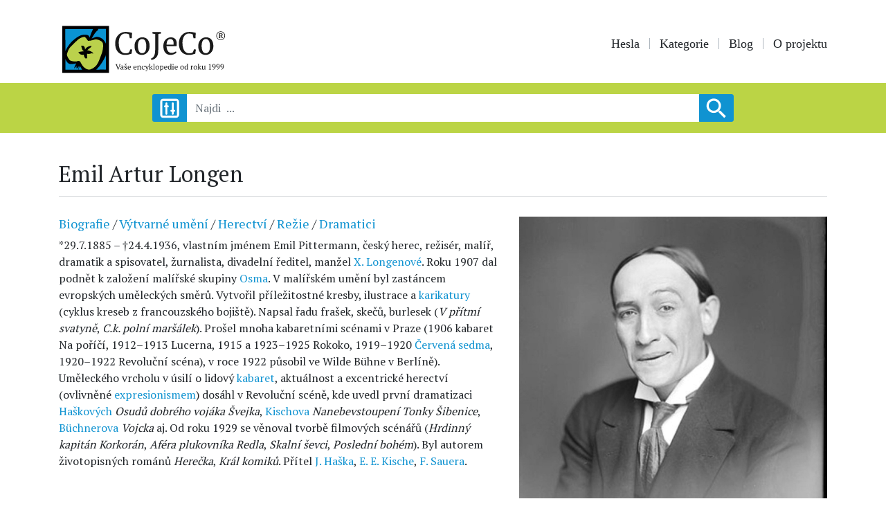

--- FILE ---
content_type: text/html; charset=UTF-8
request_url: https://www.cojeco.cz/emil-artur-longen
body_size: 6504
content:
<!doctype html>
<html lang="cs">
<head>
    <meta charset="UTF-8">
    <meta name="robots" content="index, follow">
    <meta name="viewport" content="width=device-width, initial-scale=1">

    <link rel="stylesheet" href="/build/app.css">

    <title>Emil Artur Longen </title>
    <meta name="description" content="*29.7.1885 &ndash; &dagger;24.4.1936, česk&yacute; herec, režis&eacute;r, mal&iacute;ř, dramatik a spisovatel">
    <meta name="author" content="CoJeCo.cz">
    <meta property="og:title" content="Emil Artur Longen " />
    <meta property="og:type" content="website" />
    <meta property="og:url" content="https://www.cojeco.cz/emil-artur-longen" />
    <meta property="og:image" content="    https://www.cojeco.cz/images/descript/f016376675a30429a56b2a97690bc04f.jpg" />
    <meta property="og:description" content="*29.7.1885 &ndash; &dagger;24.4.1936, česk&yacute; herec, režis&eacute;r, mal&iacute;ř, dramatik a spisovatel" />

    <link rel="icon" href="/favicon.png">
    <script  src="https://code.jquery.com/jquery-3.4.1.js" crossorigin="anonymous"></script>

                <!-- Add the slick-theme.css if you want default styling -->
        <link  rel="stylesheet" type="text/css" href="//cdn.jsdelivr.net/gh/kenwheeler/slick@1.8.1/slick/slick.css"/>
        <link rel="stylesheet" type="text/css" href="/css/slick-theme.css"/>
        <!-- Magnific Popup core CSS file -->
        <link rel="stylesheet" href="/node_modules/magnific-popup/dist/magnific-popup.css">
    

    <script type="application/ld+json">
        {
            "@context": "https://schema.org",
            "@type": "Article",
            "mainEntityOfPage": {
                "@type": "WebPage",
                "@id": "https://www.cojeco.cz/emil-artur-longen"
            },
            "headline": "Emil Artur Longen: *29.7.1885 &ndash; &dagger;24.4.1936, česk&yacute; herec, režis&eacute;r, mal&iacute;ř, dramatik a spisovatel",
            "image": [
                "https://www.cojeco.cz/images/descript/f016376675a30429a56b2a97690bc04f.jpg"                ],
        "datePublished": "2000-03-14T00:00:00+01:00",
            "dateModified": "2025-02-21T15:04:24+01:00",
            "author": {
                "@type": "Person",
                "name": "  Editorial"
            },
            "publisher": {
                "@type": "Organization",
                "name": "cojeco.cz",
                "logo": {
            "@type": "ImageObject",
            "url": "https://www.cojeco.cz/images/brand-head.jpg"
        }
    }
}
    </script>


    
    <script src="/build/runtime.js" defer></script><script src="/build/app.js" defer></script>

    <!-- Google tag (gtag.js) -->
    <script async src="https://www.googletagmanager.com/gtag/js?id=G-FTN8VXX1HR"></script>
    <script>
        function loadGtag() {
            const script = document.createElement('script');
            script.src = 'https://www.googletagmanager.com/gtag/js?id=G-FTN8VXX1HR';
            script.async = true;
            document.head.appendChild(script);

            window.dataLayer = window.dataLayer || [];
            function gtag(){dataLayer.push(arguments);}
            gtag('js', new Date());
            gtag('config', 'G-FTN8VXX1HR');
        }
        setTimeout(loadGtag, 2000);
    </script>
</head>
<body>

<header>
    <div class="container">
        <div class="row">
            <div class="col-lg-4">
                <a  href="/">
                                            <img class="brand" src="/images/brand-head.svg" alt="CoJeCo">
                                    </a>
            </div>
            <div class="col-lg-8 ">
                <p class="icon">
                                    </p>

                <nav class="navbar navbar-expand-lg navbar-light  ">
                    <a class="navbar-brand" href="#">Menu:</a>
                    <button class="navbar-toggler" type="button" data-toggle="collapse" data-target="#navbarSupportedContent" aria-controls="navbarSupportedContent" aria-expanded="false" aria-label="Toggle navigation">
                        <span class="navbar-toggler-icon"></span>
                    </button>

                    <div class="collapse navbar-collapse" id="navbarSupportedContent">
                        <ul class="menu">
                            <li><a     href="/">Hesla</a></li>
                            <li><a     href="/kategorie">Kategorie </a></li>
                            <li><a    href="/blog">Blog</a></li>
                            
            <li> <a   href="/o-projektu">O projektu</a> </li>
    
                        </ul>
                    </div>
                </nav>

            </div>
        </div>
    </div>

    <div class="search">
        <div class="container">
            <form autocomplete="off" id="search-form" method="get"  action="/najdi">
                <div id="filter-form"   >
                    <div class="row justify-content-center">
                        <div class="col-lg-4">
                            <h5>Datum od:</h5>
                            <div class="row">
                                <div class=" form-group  col-4">
                                    <label>Rok</label>
                                    <input type="number"  name="yearFrom" max="9999"
                                             class="form-control form-control-sm"    >
                                </div>
                                <div class=" form-group   col-4">
                                    <label>Měsíc</label>
                                    <input type="number" name="monthFrom" max="12"
                                                                                       class="form-control form-control-sm"    >
                                </div>
                                <div class=" form-group   col-4">
                                    <label>Den</label>
                                    <input type="number" name="dayFrom"
                                                                                       max="31" class="form-control form-control-sm"    >
                                </div>
                            </div>
                        </div>


                        <div class="col-lg-4">
                            <h5>Datum do:</h5>
                            <div class="row">
                                <div class=" form-group  col-4">
                                    <label>Rok</label>
                                    <input type="number" name="yearTo" max="9999"
                                                                                       class="form-control form-control-sm"    >
                                </div>
                                <div class=" form-group   col-4">
                                    <label>Měsíc</label>
                                    <input type="number" name="monthTo"
                                             max="12" class="form-control form-control-sm"    >
                                </div>
                                <div class=" form-group   col-4">
                                    <label>Den</label>
                                    <input type="number" name="dayTo"
                                             max="31"   class="form-control form-control-sm"    >
                                </div>
                            </div>
                        </div>

                        <div class="col-lg-8">
                            <div class="form-check">
                                <input class="form-check-input" name="negative" type="checkbox"
                                         >
                                <label class="form-check-label">
                                    Datum před n.l.  (datum od největšího po nejmenší)
                                </label>
                            </div>
                            <br>
                        </div>

                        <div class="col-lg-8">
                            <h5>Kategorie:   </h5>
                            <div id="error-category"></div>
                            <div class=" form-group ">
                                <input type="text" id="data-category-search" name="category"
                                                                               class="form-control form-control-sm"    >
                            </div>
                        </div>
                    </div>
                </div>
                <div class="row justify-content-center no-gutters">
                    <div class="col-2 col-sm-2 col-lg-1">
                        <div class="btn-filter" id="btn-filter"></div>
                    </div>
                    <div class="col-8 col-sm-8 col-lg-8 form-group ">
                        <input type="text"  name="word"  maxlength="160"
                                                               class="form-control" required placeholder="Najdi  ...">
                        <div id="result-search"> </div>
                    </div>
                    <div class="col-2 col-sm-2 col-lg-1">
                        <button type="submit"  class="btn btn-primary   search-icon  "></button>
                    </div>
                </div>
            </form>
        </div>
    </div>
</header>
<main class="container">
        
    <div class="row">
        <div class="col-md-9">
            <h1 class="h2">Emil Artur Longen

                  </h1>
        </div>
        <div class="col-md-3">
            <p class="icon-descript">
                                                            </p>
        </div>
    </div>

    <hr>
    <br>

    <div class="row">
        <div class="col-lg-7">
            <h5 style="font-size: 18px">
                                    
                                                    <a href="/kategorie/biografie">Biografie</a>
                        
                          /                                                           
                                                    <a href="/kategorie/vytvarne-umeni">Výtvarné umění</a>
                        
                          /                                                           
                                                    <a href="/kategorie/herectvi">Herectví</a>
                        
                          /                                                           
                                                    <a href="/kategorie/rezie">Režie</a>
                        
                          /                                                           
                                                    <a href="/kategorie/dramatici">Dramatici</a>
                        
                                                                           </h5>

            <div class="show-link">
                <p>*29.7.1885 &ndash; &dagger;24.4.1936, vlastn&iacute;m jm&eacute;nem Emil Pittermann, česk&yacute; herec, režis&eacute;r, mal&iacute;ř, dramatik a spisovatel, žurnalista, divadeln&iacute; ředitel, manžel <a href="/xena-longenova">X. Longenov&eacute;</a>. Roku 1907 dal podnět k založen&iacute; mal&iacute;řsk&eacute; skupiny <a href="/osma">Osma</a>. V mal&iacute;řsk&eacute;m uměn&iacute; byl zast&aacute;ncem evropsk&yacute;ch uměleck&yacute;ch směrů. Vytvořil př&iacute;ležitostn&eacute; kresby, ilustrace a <a href="/karikatura">karikatury</a> (cyklus kreseb z francouzsk&eacute;ho boji&scaron;tě). Napsal řadu fra&scaron;ek, skečů, burlesek (<i>V př&iacute;tm&iacute; svatyně</i>, <i>C.k. poln&iacute; mar&scaron;&aacute;lek</i>). Pro&scaron;el mnoha kabaretn&iacute;mi sc&eacute;nami v Praze (1906 kabaret Na poř&iacute;č&iacute;, 1912&ndash;1913 Lucerna, 1915 a 1923&ndash;1925 Rokoko, 1919&ndash;1920 <a href="/cervena-sedma">Červen&aacute; sedma</a>, 1920&ndash;1922 Revolučn&iacute; sc&eacute;na), v roce 1922 působil ve Wilde B&uuml;hne v Berl&iacute;ně). Uměleck&eacute;ho vrcholu v &uacute;sil&iacute; o lidov&yacute; <a href="/kabaret">kabaret</a>, aktu&aacute;lnost a excentrick&eacute; herectv&iacute; (ovlivněn&eacute; <a href="/expresionismus">expresionismem</a>) dos&aacute;hl v Revolučn&iacute; sc&eacute;ně, kde uvedl prvn&iacute; dramatizaci <a href="/jaroslav-hasek">Ha&scaron;kov&yacute;ch</a> <i>Osudů dobr&eacute;ho voj&aacute;ka &Scaron;vejka</i>, <a href="/egon-erwin-kisch">Kischova</a> <i>Nanebevstoupen&iacute; Tonky &Scaron;ibenice</i>, <a href="/georg-buchner">B&uuml;chnerova</a> <i>Vojcka</i> aj. Od roku 1929 se věnoval tvorbě filmov&yacute;ch sc&eacute;n&aacute;řů (<i>Hrdinn&yacute; kapit&aacute;n Korkor&aacute;n</i>, <i>Af&eacute;ra plukovn&iacute;ka Redla</i>, <i>Skaln&iacute; &scaron;evci</i>, <i>Posledn&iacute; boh&eacute;m</i>). Byl autorem životopisn&yacute;ch rom&aacute;nů <i>Herečka</i>, <i>Kr&aacute;l komiků</i>. Př&iacute;tel <a href="/jaroslav-hasek">J. Ha&scaron;ka</a>, <a href="/egon-erwin-kisch">E. E. Kische</a>, <a href="/franta-sauer">F. Sauera</a>.</p>
            </div>


            <br> <br>


            

            <p>
                Vytvořeno:

                                    14. 3. 2000
                
                <br>
                Aktualizováno:

                                    21. 2. 2025
                
                <br>
                Autor: -red-
            </p>

                            <p class="show-link">  Odkazující hesla:
                                             <a href="/adina-mandlova">Adina Mandlová</a>,                                              <a href="/avantgarda">avantgarda</a>,                                              <a href="/ceske-divadlo">české divadlo</a>,                                              <a href="/frantisek-cerny">František Černý</a>,                                              <a href="/jindrich-plachta">Jindřich Plachta</a>,                                              <a href="/osma">Osma</a>,                                              <a href="/revolucni-scena">Revoluční scéna</a>,                                              <a href="/xena-longenova">Xena Longenová</a>.                                      </p>
            

                        <p class="fw-bold">Vyzkoušejte si s přáteli <a target="_blank" href="https://kvizy.cojeco.cz/"> Kvízy encyklopedie</a> CoJeCo.cz! </p>
            
        </div>
        <div class="col-lg-5">
                            <div class="popup-gallery">
                                            <a title="                                Emil Artur Longen – Profimedia.CZ
                            "
                           href="/images/descript/f016376675a30429a56b2a97690bc04f.jpg">
                            <img  loading="lazy"  class="img-fluid"
                                  src="/images/descript/f016376675a30429a56b2a97690bc04f.jpg"
                                  srcset="/images/descript/t_f016376675a30429a56b2a97690bc04f.jpg 600w, /images/descript/f016376675a30429a56b2a97690bc04f.jpg 1200w"
                                  sizes="(max-width: 600px) 100vw, 1200px"

                                                                     alt="Emil Artur Longen – Profimedia.CZ">
                                    
                        </a>
                        <p class="  mt-1">
                                                            Emil Artur Longen – Profimedia.CZ
                                                       </p>
                                    </div>
                        
            

            

            

            
        </div>

    </div>




</main>
<footer>
    <p><img class="brand" src="/images/brand-footer.svg" alt="CoJeCo"></p>
    <nav>
        <ul class="menu">
            

                                                                <li> <a href="/o-projektu">O projektu</a> </li>
                                                                <li> <a href="/zdroje">Zdroje</a> </li>
                                                                <li> <a href="/kontaktni-udaje-na-redakci-cojeco">Kontakt</a> </li>
                                                                <li> <a href="/licence-priloh">Licence příloh</a> </li>
                                                                <li> <a href="/minuta-s-encyklopedii-na-spotify">MSE</a> </li>
                                                                <li> <a href="/jak-citovat-encyklopedii-cojeco">Jak citovat CoJeCo</a> </li>
                                                                <li> <a href="/about-the-project">About the Project</a> </li>
                            


        </ul>
    </nav>
    <p class="icon">
          <a href="https://www.facebook.com/CoJeCo.cz" target="_blank"><img src="/images/facebook.svg" alt="Facebook"></a>
          <a href="https://www.instagram.com/cojeco.cz" target="_blank" ><img src="/images/instagram.svg" alt="Instagram"></a>
         <a href="https://x.com/cojeco_cz"  target="_blank"  ><img   src="/images/twitter-x.svg" alt="X"></a>
        <a href="https://youtube.com/playlist?list=PLoq7VnmLWIyU2wlKlCUJUZPZQAZGBC4kS&si=t_ldwiAbGYQiEfOC"  target="_blank"  ><img   src="/images/youtube.svg" alt="X"></a>
        <a href="https://open.spotify.com/show/6pe1moQa7QgmpnOo8ilUsD?si=6fc2a66b68c744c9"  target="_blank"  ><img   src="/images/spotify.svg" alt="X"></a>
    </p>
    <br>
    <p class="small text-center">© 1999-2025 OPTIMUS s.r.o.</p>
</footer>
<!-- Optional JavaScript -->
<script async  src="https://cdnjs.cloudflare.com/ajax/libs/popper.js/1.14.7/umd/popper.min.js" integrity="sha384-UO2eT0CpHqdSJQ6hJty5KVphtPhzWj9WO1clHTMGa3JDZwrnQq4sF86dIHNDz0W1" crossorigin="anonymous"></script>
<script async src="https://stackpath.bootstrapcdn.com/bootstrap/4.3.1/js/bootstrap.min.js" integrity="sha384-JjSmVgyd0p3pXB1rRibZUAYoIIy6OrQ6VrjIEaFf/nJGzIxFDsf4x0xIM+B07jRM" crossorigin="anonymous"></script>
<script   src="/node_modules/typeahead.js/dist/typeahead.jquery.min.js"></script>
<script    src="/node_modules/typeahead.js/dist/bloodhound.min.js"></script>
<script    src="https://cdnjs.cloudflare.com/ajax/libs/mathjax/2.7.5/MathJax.js" > </script>
<script async src="/js/main.js"></script>


<script>

    MathJax.Hub.Config({
        jax: ["input/TeX","input/MathML","input/AsciiMath","output/CommonHTML"],
        extensions: ["tex2jax.js","mml2jax.js","asciimath2jax.js","MathMenu.js","MathZoom.js","AssistiveMML.js", "a11y/accessibility-menu.js"],
        TeX: {
            extensions: ["AMSmath.js","AMSsymbols.js","noErrors.js","noUndefined.js"]
        }
    });

    $( document ).ajaxSuccess(function() {
        MathJax.Hub.Queue(["Typeset", MathJax.Hub]);
    });

    var delay = (function(){
        var timer = 0;
        return function(callback, ms){
            clearTimeout (timer);
            timer = setTimeout(callback, ms);
        };
    })();


    $('#search-form input').keyup(function(event) {
        if($('#search-form input[name="yearFrom"]').val() ||  $('#search-form input[name="yearTo"]').val() ||  $('#search-form input[name="category"]').val() )
            $('#search-form input[name="word"]').removeAttr('required');
    });



    $('#search-form input[name="word"]').keyup(function(event) {

        event.stopPropagation();

        delay(function(){

            var word = $('#search-form input[name="word"]').val();
            var category = $('#search-form input[name="category"]').val();

            var negative = null;
            if($('#search-form input[name="negative"]').is(':checked')) {
                negative = true;
            }

            var yearFrom = $('#search-form input[name="yearFrom"]').val();
            var monthFrom = $('#search-form input[name="monthFrom"]').val();
            var dayFrom = $('#search-form input[name="dayFrom"]').val();
            var yearTo = $('#search-form input[name="yearTo"]').val();
            var monthTo = $('#search-form input[name="monthTo"]').val();
            var dayTo = $('#search-form input[name="dayTo"]').val();


            if(word.length > 2) {
                $.ajax({
                    type: "GET",
                    url: '/najdi',
                    data: {  word: word, category: category,
                        negative: negative,
                        yearFrom: yearFrom,
                        monthFrom: monthFrom,
                        dayFrom: dayFrom,
                        yearTo: yearTo,
                        monthTo: monthTo,
                        dayTo: dayTo
                    },
                    beforeSend: function () {
                        $('#result-search').html('<div class="row justify-content-center"><div class="loader"></div></div>');
                    },
                    success: function (html) {
                        $('#result-search').html(html);
                    }
                });
            }
        }, 1000 );

    });

    $(window).click(function() {
        $('#result-search .content').hide()
    });


    $("#data-category-search").focus(function() {

    }).blur(function() {

        var name = $('#search-form input[name="category"]').val();


        if(name) {
            $.ajax({
                type: "GET",
                url: '/category/isName',
                data: {  name: name },
                success: function (html) {
                    $('#error-category').html(html);
                }
            });
        }

    });


    var dataCategory = new Bloodhound({
        datumTokenizer: Bloodhound.tokenizers.obj.whitespace('name'),
        queryTokenizer: Bloodhound.tokenizers.whitespace,
        prefetch: {
            url: '/category/json/data-name',
            cache: false
        }
    });

    dataCategory.initialize();

    $('#data-category-search').typeahead({
        minLength: 2,
        limit: 10,
        highlight: true
    }, {
        displayKey: 'name',
        source: dataCategory.ttAdapter()
    });


    



</script>





    


    
        <script type="text/javascript" src="//cdn.jsdelivr.net/gh/kenwheeler/slick@1.8.1/slick/slick.min.js"></script>
        <!-- Magnific Popup core JS file -->
        <script src="/node_modules/magnific-popup/dist/jquery.magnific-popup.min.js"></script>

        <script>


            $('.popup-gallery').each(function () { // the containers for all your galleries

                $(this).magnificPopup({
                    delegate: 'a',
                    type: 'image',
                    tLoading: 'Loading image #%curr%...',
                    mainClass: 'mfp-img-mobile',
                    gallery: {
                        enabled: true,
                        navigateByImgClick: true,
                        preload: [0, 1],
                        tCounter: '%curr% z %total%'
                    }
                });

            });


            $(".slider").slick({
                // normal options...
                infinite: false,
                speed: 1200,
                autoplaySpeed: 5000,
                autoplay: true,
                prevArrow: false,
                nextArrow: false,
                dots: true,
                dotsClass: 'slick-dots'

            });


        </script>



    

    <script>
        window.addEventListener('load', function () {

            // fin all links in the text
            let links = document.querySelectorAll('.show-link a');

            // add hover view div for all links
            for (let i = 0; i < links.length; i++) {
                let link = links[i];
                let div = document.createElement('div');
                div.className = 'hover-view';

                //get relative url from absolute
                let url = new URL(link.href);
                let relativeUrl = url.pathname + url.search + url.hash;
                if (relativeUrl.charAt(0) === '/')  relativeUrl = relativeUrl.substring(1);

                link.appendChild(div);
                div.style.display = 'none';

                //hover event show div
                link.addEventListener('mouseover', function () {

                    // fetch data from server  /descript/json-url/
                    if (div.innerHTML === '') {
                        div.innerHTML =  ' ';
                        fetch('/descript/json-url/' + relativeUrl)
                            .then(response => response.json())
                            .then(data => {
                                //if status ok, set json description  and img
                                if (data.status === 'ok') {
                                    let p = document.createElement('p');
                                    p.innerHTML = data.description;
                                    div.innerHTML =  '';
                                    div.appendChild(p);
                                    if (data.img) {
                                        let img = document.createElement('img');
                                        img.src = data.img;
                                        div.appendChild(img);
                                    }
                                }
                            });
                    }

                    div.style.display = 'flex';
                });

                //hover event hide div
                link.addEventListener('mouseout', function () {
                    div.style.display = 'none';
                });
            }

        });
    </script>


    <script async src="/js/non-breaking-spaces.js" defer></script>

</body>

</html>


--- FILE ---
content_type: text/css
request_url: https://www.cojeco.cz/build/app.css
body_size: 136860
content:
/*!*****************************************************************************************************************************************************************************************************************************************************************************!*\
  !*** css ./node_modules/css-loader/dist/cjs.js??ruleSet[1].rules[4].oneOf[1].use[1]!./node_modules/resolve-url-loader/index.js??ruleSet[1].rules[4].oneOf[1].use[2]!./node_modules/sass-loader/dist/cjs.js??ruleSet[1].rules[4].oneOf[1].use[3]!./assets/styles/style.sass ***!
  \*****************************************************************************************************************************************************************************************************************************************************************************/
@import url(https://fonts.googleapis.com/css?family=PT+Serif:400,700&display=swap&subset=latin-ext);
/*!*********************************************************************************************************************************************************************************************************************************************************************************!*\
  !*** css ./node_modules/css-loader/dist/cjs.js??ruleSet[1].rules[4].oneOf[1].use[1]!./node_modules/resolve-url-loader/index.js??ruleSet[1].rules[4].oneOf[1].use[2]!./node_modules/sass-loader/dist/cjs.js??ruleSet[1].rules[4].oneOf[1].use[3]!./assets/styles/style.sass (1) ***!
  \*********************************************************************************************************************************************************************************************************************************************************************************/
@charset "UTF-8";
/*!
 * Bootstrap v4.3.1 (https://getbootstrap.com/)
 * Copyright 2011-2019 The Bootstrap Authors
 * Copyright 2011-2019 Twitter, Inc.
 * Licensed under MIT (https://github.com/twbs/bootstrap/blob/master/LICENSE)
 */
:root {
  --blue: #1093D1;
  --indigo: #6610f2;
  --purple: #6f42c1;
  --pink: #e83e8c;
  --red: #ED193C;
  --orange: #F3A704;
  --yellow: #F3A704;
  --green: #BBD445;
  --teal: #20c997;
  --cyan: #17a2b8;
  --white: #fff;
  --gray: #6c757d;
  --gray-dark: #343a40;
  --primary: #1093D1;
  --secondary: #F3A704;
  --success: #BBD445;
  --info: #17a2b8;
  --warning: #F3A704;
  --danger: #ED193C;
  --light: #f8f9fa;
  --dark: #343a40;
  --breakpoint-xs: 0;
  --breakpoint-sm: 576px;
  --breakpoint-md: 768px;
  --breakpoint-lg: 992px;
  --breakpoint-xl: 1200px;
  --font-family-sans-serif: "PT Serif", serif;
  --font-family-monospace: "PT Serif", serif;
}

*,
*::before,
*::after {
  box-sizing: border-box;
}

html {
  font-family: sans-serif;
  line-height: 1.15;
  -webkit-text-size-adjust: 100%;
  -webkit-tap-highlight-color: rgba(0, 0, 0, 0);
}

article, aside, figcaption, figure, footer, header, hgroup, main, nav, section {
  display: block;
}

body {
  margin: 0;
  font-family: "PT Serif", serif;
  font-size: 1rem;
  font-weight: 400;
  line-height: 1.5;
  color: #212529;
  text-align: left;
  background-color: #fff;
}

[tabindex="-1"]:focus {
  outline: 0 !important;
}

hr {
  box-sizing: content-box;
  height: 0;
  overflow: visible;
}

h1, h2, h3, h4, h5, h6 {
  margin-top: 0;
  margin-bottom: 0.5rem;
}

p {
  margin-top: 0;
  margin-bottom: 1rem;
}

abbr[title],
abbr[data-original-title] {
  text-decoration: underline;
  text-decoration: underline dotted;
  cursor: help;
  border-bottom: 0;
  text-decoration-skip-ink: none;
}

address {
  margin-bottom: 1rem;
  font-style: normal;
  line-height: inherit;
}

ol,
ul,
dl {
  margin-top: 0;
  margin-bottom: 1rem;
}

ol ol,
ul ul,
ol ul,
ul ol {
  margin-bottom: 0;
}

dt {
  font-weight: 700;
}

dd {
  margin-bottom: 0.5rem;
  margin-left: 0;
}

blockquote {
  margin: 0 0 1rem;
}

b,
strong {
  font-weight: bolder;
}

small {
  font-size: 80%;
}

sub,
sup {
  position: relative;
  font-size: 75%;
  line-height: 0;
  vertical-align: baseline;
}

sub {
  bottom: -0.25em;
}

sup {
  top: -0.5em;
}

a {
  color: #1093D1;
  text-decoration: none;
  background-color: transparent;
}
a:hover {
  color: rgb(10.56, 97.02, 137.94);
  text-decoration: underline;
}

a:not([href]):not([tabindex]) {
  color: inherit;
  text-decoration: none;
}
a:not([href]):not([tabindex]):hover, a:not([href]):not([tabindex]):focus {
  color: inherit;
  text-decoration: none;
}
a:not([href]):not([tabindex]):focus {
  outline: 0;
}

pre,
code,
kbd,
samp {
  font-family: "PT Serif", serif;
  font-size: 1em;
}

pre {
  margin-top: 0;
  margin-bottom: 1rem;
  overflow: auto;
}

figure {
  margin: 0 0 1rem;
}

img {
  vertical-align: middle;
  border-style: none;
}

svg {
  overflow: hidden;
  vertical-align: middle;
}

table {
  border-collapse: collapse;
}

caption {
  padding-top: 0.75rem;
  padding-bottom: 0.75rem;
  color: #6c757d;
  text-align: left;
  caption-side: bottom;
}

th {
  text-align: inherit;
}

label {
  display: inline-block;
  margin-bottom: 0.5rem;
}

button {
  border-radius: 0;
}

button:focus {
  outline: 1px dotted;
  outline: 5px auto -webkit-focus-ring-color;
}

input,
button,
select,
optgroup,
textarea {
  margin: 0;
  font-family: inherit;
  font-size: inherit;
  line-height: inherit;
}

button,
input {
  overflow: visible;
}

button,
select {
  text-transform: none;
}

select {
  word-wrap: normal;
}

button,
[type=button],
[type=reset],
[type=submit] {
  -webkit-appearance: button;
}

button:not(:disabled),
[type=button]:not(:disabled),
[type=reset]:not(:disabled),
[type=submit]:not(:disabled) {
  cursor: pointer;
}

button::-moz-focus-inner,
[type=button]::-moz-focus-inner,
[type=reset]::-moz-focus-inner,
[type=submit]::-moz-focus-inner {
  padding: 0;
  border-style: none;
}

input[type=radio],
input[type=checkbox] {
  box-sizing: border-box;
  padding: 0;
}

input[type=date],
input[type=time],
input[type=datetime-local],
input[type=month] {
  -webkit-appearance: listbox;
}

textarea {
  overflow: auto;
  resize: vertical;
}

fieldset {
  min-width: 0;
  padding: 0;
  margin: 0;
  border: 0;
}

legend {
  display: block;
  width: 100%;
  max-width: 100%;
  padding: 0;
  margin-bottom: 0.5rem;
  font-size: 1.5rem;
  line-height: inherit;
  color: inherit;
  white-space: normal;
}

progress {
  vertical-align: baseline;
}

[type=number]::-webkit-inner-spin-button,
[type=number]::-webkit-outer-spin-button {
  height: auto;
}

[type=search] {
  outline-offset: -2px;
  -webkit-appearance: none;
}

[type=search]::-webkit-search-decoration {
  -webkit-appearance: none;
}

::-webkit-file-upload-button {
  font: inherit;
  -webkit-appearance: button;
}

output {
  display: inline-block;
}

summary {
  display: list-item;
  cursor: pointer;
}

template {
  display: none;
}

[hidden] {
  display: none !important;
}

h1, h2, h3, h4, h5, h6,
.h1, .h2, .h3, .h4, .h5, .h6 {
  margin-bottom: 0.5rem;
  font-weight: 500;
  line-height: 1.2;
}

h1, .h1 {
  font-size: 2.5rem;
}

h2, .h2 {
  font-size: 2rem;
}

h3, .h3 {
  font-size: 1.75rem;
}

h4, .h4 {
  font-size: 1.5rem;
}

h5, .h5 {
  font-size: 1.25rem;
}

h6, .h6 {
  font-size: 1rem;
}

.lead {
  font-size: 1.25rem;
  font-weight: 300;
}

.display-1 {
  font-size: 6rem;
  font-weight: 300;
  line-height: 1.2;
}

.display-2 {
  font-size: 5.5rem;
  font-weight: 300;
  line-height: 1.2;
}

.display-3 {
  font-size: 4.5rem;
  font-weight: 300;
  line-height: 1.2;
}

.display-4 {
  font-size: 3.5rem;
  font-weight: 300;
  line-height: 1.2;
}

hr {
  margin-top: 1rem;
  margin-bottom: 1rem;
  border: 0;
  border-top: 1px solid rgba(0, 0, 0, 0.1);
}

small,
.small {
  font-size: 80%;
  font-weight: 400;
}

mark,
.mark {
  padding: 0.2em;
  background-color: #fcf8e3;
}

.list-unstyled {
  padding-left: 0;
  list-style: none;
}

.list-inline {
  padding-left: 0;
  list-style: none;
}

.list-inline-item {
  display: inline-block;
}
.list-inline-item:not(:last-child) {
  margin-right: 0.5rem;
}

.initialism {
  font-size: 90%;
  text-transform: uppercase;
}

.blockquote {
  margin-bottom: 1rem;
  font-size: 1.25rem;
}

.blockquote-footer {
  display: block;
  font-size: 80%;
  color: #6c757d;
}
.blockquote-footer::before {
  content: "— ";
}

.img-fluid {
  max-width: 100%;
  height: auto;
}

.img-thumbnail {
  padding: 0.25rem;
  background-color: #fff;
  border: 1px solid #dee2e6;
  border-radius: 3px;
  max-width: 100%;
  height: auto;
}

.figure {
  display: inline-block;
}

.figure-img {
  margin-bottom: 0.5rem;
  line-height: 1;
}

.figure-caption {
  font-size: 90%;
  color: #6c757d;
}

code {
  font-size: 87.5%;
  color: #e83e8c;
  word-break: break-word;
}
a > code {
  color: inherit;
}

kbd {
  padding: 0.2rem 0.4rem;
  font-size: 87.5%;
  color: #fff;
  background-color: #212529;
  border-radius: 3px;
}
kbd kbd {
  padding: 0;
  font-size: 100%;
  font-weight: 700;
}

pre {
  display: block;
  font-size: 87.5%;
  color: #212529;
}
pre code {
  font-size: inherit;
  color: inherit;
  word-break: normal;
}

.pre-scrollable {
  max-height: 340px;
  overflow-y: scroll;
}

.container {
  width: 100%;
  padding-right: 15px;
  padding-left: 15px;
  margin-right: auto;
  margin-left: auto;
}
@media (min-width: 576px) {
  .container {
    max-width: 540px;
  }
}
@media (min-width: 768px) {
  .container {
    max-width: 720px;
  }
}
@media (min-width: 992px) {
  .container {
    max-width: 960px;
  }
}
@media (min-width: 1200px) {
  .container {
    max-width: 1140px;
  }
}

.container-fluid {
  width: 100%;
  padding-right: 15px;
  padding-left: 15px;
  margin-right: auto;
  margin-left: auto;
}

.row {
  display: flex;
  flex-wrap: wrap;
  margin-right: -15px;
  margin-left: -15px;
}

.no-gutters {
  margin-right: 0;
  margin-left: 0;
}
.no-gutters > .col,
.no-gutters > [class*=col-] {
  padding-right: 0;
  padding-left: 0;
}

.col-xl,
.col-xl-auto, .col-xl-12, .col-xl-11, .col-xl-10, .col-xl-9, .col-xl-8, .col-xl-7, .col-xl-6, .col-xl-5, .col-xl-4, .col-xl-3, .col-xl-2, .col-xl-1, .col-lg,
.col-lg-auto, .col-lg-12, .col-lg-11, .col-lg-10, .col-lg-9, .col-lg-8, .col-lg-7, .col-lg-6, .col-lg-5, .col-lg-4, .col-lg-3, .col-lg-2, .col-lg-1, .col-md,
.col-md-auto, .col-md-12, .col-md-11, .col-md-10, .col-md-9, .col-md-8, .col-md-7, .col-md-6, .col-md-5, .col-md-4, .col-md-3, .col-md-2, .col-md-1, .col-sm,
.col-sm-auto, .col-sm-12, .col-sm-11, .col-sm-10, .col-sm-9, .col-sm-8, .col-sm-7, .col-sm-6, .col-sm-5, .col-sm-4, .col-sm-3, .col-sm-2, .col-sm-1, .col,
.col-auto, .col-12, .col-11, .col-10, .col-9, .col-8, .col-7, .col-6, .col-5, .col-4, .col-3, .col-2, .col-1 {
  position: relative;
  width: 100%;
  padding-right: 15px;
  padding-left: 15px;
}

.col {
  flex-basis: 0;
  flex-grow: 1;
  max-width: 100%;
}

.col-auto {
  flex: 0 0 auto;
  width: auto;
  max-width: 100%;
}

.col-1 {
  flex: 0 0 8.3333333333%;
  max-width: 8.3333333333%;
}

.col-2 {
  flex: 0 0 16.6666666667%;
  max-width: 16.6666666667%;
}

.col-3 {
  flex: 0 0 25%;
  max-width: 25%;
}

.col-4 {
  flex: 0 0 33.3333333333%;
  max-width: 33.3333333333%;
}

.col-5 {
  flex: 0 0 41.6666666667%;
  max-width: 41.6666666667%;
}

.col-6 {
  flex: 0 0 50%;
  max-width: 50%;
}

.col-7 {
  flex: 0 0 58.3333333333%;
  max-width: 58.3333333333%;
}

.col-8 {
  flex: 0 0 66.6666666667%;
  max-width: 66.6666666667%;
}

.col-9 {
  flex: 0 0 75%;
  max-width: 75%;
}

.col-10 {
  flex: 0 0 83.3333333333%;
  max-width: 83.3333333333%;
}

.col-11 {
  flex: 0 0 91.6666666667%;
  max-width: 91.6666666667%;
}

.col-12 {
  flex: 0 0 100%;
  max-width: 100%;
}

.order-first {
  order: -1;
}

.order-last {
  order: 13;
}

.order-0 {
  order: 0;
}

.order-1 {
  order: 1;
}

.order-2 {
  order: 2;
}

.order-3 {
  order: 3;
}

.order-4 {
  order: 4;
}

.order-5 {
  order: 5;
}

.order-6 {
  order: 6;
}

.order-7 {
  order: 7;
}

.order-8 {
  order: 8;
}

.order-9 {
  order: 9;
}

.order-10 {
  order: 10;
}

.order-11 {
  order: 11;
}

.order-12 {
  order: 12;
}

.offset-1 {
  margin-left: 8.3333333333%;
}

.offset-2 {
  margin-left: 16.6666666667%;
}

.offset-3 {
  margin-left: 25%;
}

.offset-4 {
  margin-left: 33.3333333333%;
}

.offset-5 {
  margin-left: 41.6666666667%;
}

.offset-6 {
  margin-left: 50%;
}

.offset-7 {
  margin-left: 58.3333333333%;
}

.offset-8 {
  margin-left: 66.6666666667%;
}

.offset-9 {
  margin-left: 75%;
}

.offset-10 {
  margin-left: 83.3333333333%;
}

.offset-11 {
  margin-left: 91.6666666667%;
}

@media (min-width: 576px) {
  .col-sm {
    flex-basis: 0;
    flex-grow: 1;
    max-width: 100%;
  }
  .col-sm-auto {
    flex: 0 0 auto;
    width: auto;
    max-width: 100%;
  }
  .col-sm-1 {
    flex: 0 0 8.3333333333%;
    max-width: 8.3333333333%;
  }
  .col-sm-2 {
    flex: 0 0 16.6666666667%;
    max-width: 16.6666666667%;
  }
  .col-sm-3 {
    flex: 0 0 25%;
    max-width: 25%;
  }
  .col-sm-4 {
    flex: 0 0 33.3333333333%;
    max-width: 33.3333333333%;
  }
  .col-sm-5 {
    flex: 0 0 41.6666666667%;
    max-width: 41.6666666667%;
  }
  .col-sm-6 {
    flex: 0 0 50%;
    max-width: 50%;
  }
  .col-sm-7 {
    flex: 0 0 58.3333333333%;
    max-width: 58.3333333333%;
  }
  .col-sm-8 {
    flex: 0 0 66.6666666667%;
    max-width: 66.6666666667%;
  }
  .col-sm-9 {
    flex: 0 0 75%;
    max-width: 75%;
  }
  .col-sm-10 {
    flex: 0 0 83.3333333333%;
    max-width: 83.3333333333%;
  }
  .col-sm-11 {
    flex: 0 0 91.6666666667%;
    max-width: 91.6666666667%;
  }
  .col-sm-12 {
    flex: 0 0 100%;
    max-width: 100%;
  }
  .order-sm-first {
    order: -1;
  }
  .order-sm-last {
    order: 13;
  }
  .order-sm-0 {
    order: 0;
  }
  .order-sm-1 {
    order: 1;
  }
  .order-sm-2 {
    order: 2;
  }
  .order-sm-3 {
    order: 3;
  }
  .order-sm-4 {
    order: 4;
  }
  .order-sm-5 {
    order: 5;
  }
  .order-sm-6 {
    order: 6;
  }
  .order-sm-7 {
    order: 7;
  }
  .order-sm-8 {
    order: 8;
  }
  .order-sm-9 {
    order: 9;
  }
  .order-sm-10 {
    order: 10;
  }
  .order-sm-11 {
    order: 11;
  }
  .order-sm-12 {
    order: 12;
  }
  .offset-sm-0 {
    margin-left: 0;
  }
  .offset-sm-1 {
    margin-left: 8.3333333333%;
  }
  .offset-sm-2 {
    margin-left: 16.6666666667%;
  }
  .offset-sm-3 {
    margin-left: 25%;
  }
  .offset-sm-4 {
    margin-left: 33.3333333333%;
  }
  .offset-sm-5 {
    margin-left: 41.6666666667%;
  }
  .offset-sm-6 {
    margin-left: 50%;
  }
  .offset-sm-7 {
    margin-left: 58.3333333333%;
  }
  .offset-sm-8 {
    margin-left: 66.6666666667%;
  }
  .offset-sm-9 {
    margin-left: 75%;
  }
  .offset-sm-10 {
    margin-left: 83.3333333333%;
  }
  .offset-sm-11 {
    margin-left: 91.6666666667%;
  }
}
@media (min-width: 768px) {
  .col-md {
    flex-basis: 0;
    flex-grow: 1;
    max-width: 100%;
  }
  .col-md-auto {
    flex: 0 0 auto;
    width: auto;
    max-width: 100%;
  }
  .col-md-1 {
    flex: 0 0 8.3333333333%;
    max-width: 8.3333333333%;
  }
  .col-md-2 {
    flex: 0 0 16.6666666667%;
    max-width: 16.6666666667%;
  }
  .col-md-3 {
    flex: 0 0 25%;
    max-width: 25%;
  }
  .col-md-4 {
    flex: 0 0 33.3333333333%;
    max-width: 33.3333333333%;
  }
  .col-md-5 {
    flex: 0 0 41.6666666667%;
    max-width: 41.6666666667%;
  }
  .col-md-6 {
    flex: 0 0 50%;
    max-width: 50%;
  }
  .col-md-7 {
    flex: 0 0 58.3333333333%;
    max-width: 58.3333333333%;
  }
  .col-md-8 {
    flex: 0 0 66.6666666667%;
    max-width: 66.6666666667%;
  }
  .col-md-9 {
    flex: 0 0 75%;
    max-width: 75%;
  }
  .col-md-10 {
    flex: 0 0 83.3333333333%;
    max-width: 83.3333333333%;
  }
  .col-md-11 {
    flex: 0 0 91.6666666667%;
    max-width: 91.6666666667%;
  }
  .col-md-12 {
    flex: 0 0 100%;
    max-width: 100%;
  }
  .order-md-first {
    order: -1;
  }
  .order-md-last {
    order: 13;
  }
  .order-md-0 {
    order: 0;
  }
  .order-md-1 {
    order: 1;
  }
  .order-md-2 {
    order: 2;
  }
  .order-md-3 {
    order: 3;
  }
  .order-md-4 {
    order: 4;
  }
  .order-md-5 {
    order: 5;
  }
  .order-md-6 {
    order: 6;
  }
  .order-md-7 {
    order: 7;
  }
  .order-md-8 {
    order: 8;
  }
  .order-md-9 {
    order: 9;
  }
  .order-md-10 {
    order: 10;
  }
  .order-md-11 {
    order: 11;
  }
  .order-md-12 {
    order: 12;
  }
  .offset-md-0 {
    margin-left: 0;
  }
  .offset-md-1 {
    margin-left: 8.3333333333%;
  }
  .offset-md-2 {
    margin-left: 16.6666666667%;
  }
  .offset-md-3 {
    margin-left: 25%;
  }
  .offset-md-4 {
    margin-left: 33.3333333333%;
  }
  .offset-md-5 {
    margin-left: 41.6666666667%;
  }
  .offset-md-6 {
    margin-left: 50%;
  }
  .offset-md-7 {
    margin-left: 58.3333333333%;
  }
  .offset-md-8 {
    margin-left: 66.6666666667%;
  }
  .offset-md-9 {
    margin-left: 75%;
  }
  .offset-md-10 {
    margin-left: 83.3333333333%;
  }
  .offset-md-11 {
    margin-left: 91.6666666667%;
  }
}
@media (min-width: 992px) {
  .col-lg {
    flex-basis: 0;
    flex-grow: 1;
    max-width: 100%;
  }
  .col-lg-auto {
    flex: 0 0 auto;
    width: auto;
    max-width: 100%;
  }
  .col-lg-1 {
    flex: 0 0 8.3333333333%;
    max-width: 8.3333333333%;
  }
  .col-lg-2 {
    flex: 0 0 16.6666666667%;
    max-width: 16.6666666667%;
  }
  .col-lg-3 {
    flex: 0 0 25%;
    max-width: 25%;
  }
  .col-lg-4 {
    flex: 0 0 33.3333333333%;
    max-width: 33.3333333333%;
  }
  .col-lg-5 {
    flex: 0 0 41.6666666667%;
    max-width: 41.6666666667%;
  }
  .col-lg-6 {
    flex: 0 0 50%;
    max-width: 50%;
  }
  .col-lg-7 {
    flex: 0 0 58.3333333333%;
    max-width: 58.3333333333%;
  }
  .col-lg-8 {
    flex: 0 0 66.6666666667%;
    max-width: 66.6666666667%;
  }
  .col-lg-9 {
    flex: 0 0 75%;
    max-width: 75%;
  }
  .col-lg-10 {
    flex: 0 0 83.3333333333%;
    max-width: 83.3333333333%;
  }
  .col-lg-11 {
    flex: 0 0 91.6666666667%;
    max-width: 91.6666666667%;
  }
  .col-lg-12 {
    flex: 0 0 100%;
    max-width: 100%;
  }
  .order-lg-first {
    order: -1;
  }
  .order-lg-last {
    order: 13;
  }
  .order-lg-0 {
    order: 0;
  }
  .order-lg-1 {
    order: 1;
  }
  .order-lg-2 {
    order: 2;
  }
  .order-lg-3 {
    order: 3;
  }
  .order-lg-4 {
    order: 4;
  }
  .order-lg-5 {
    order: 5;
  }
  .order-lg-6 {
    order: 6;
  }
  .order-lg-7 {
    order: 7;
  }
  .order-lg-8 {
    order: 8;
  }
  .order-lg-9 {
    order: 9;
  }
  .order-lg-10 {
    order: 10;
  }
  .order-lg-11 {
    order: 11;
  }
  .order-lg-12 {
    order: 12;
  }
  .offset-lg-0 {
    margin-left: 0;
  }
  .offset-lg-1 {
    margin-left: 8.3333333333%;
  }
  .offset-lg-2 {
    margin-left: 16.6666666667%;
  }
  .offset-lg-3 {
    margin-left: 25%;
  }
  .offset-lg-4 {
    margin-left: 33.3333333333%;
  }
  .offset-lg-5 {
    margin-left: 41.6666666667%;
  }
  .offset-lg-6 {
    margin-left: 50%;
  }
  .offset-lg-7 {
    margin-left: 58.3333333333%;
  }
  .offset-lg-8 {
    margin-left: 66.6666666667%;
  }
  .offset-lg-9 {
    margin-left: 75%;
  }
  .offset-lg-10 {
    margin-left: 83.3333333333%;
  }
  .offset-lg-11 {
    margin-left: 91.6666666667%;
  }
}
@media (min-width: 1200px) {
  .col-xl {
    flex-basis: 0;
    flex-grow: 1;
    max-width: 100%;
  }
  .col-xl-auto {
    flex: 0 0 auto;
    width: auto;
    max-width: 100%;
  }
  .col-xl-1 {
    flex: 0 0 8.3333333333%;
    max-width: 8.3333333333%;
  }
  .col-xl-2 {
    flex: 0 0 16.6666666667%;
    max-width: 16.6666666667%;
  }
  .col-xl-3 {
    flex: 0 0 25%;
    max-width: 25%;
  }
  .col-xl-4 {
    flex: 0 0 33.3333333333%;
    max-width: 33.3333333333%;
  }
  .col-xl-5 {
    flex: 0 0 41.6666666667%;
    max-width: 41.6666666667%;
  }
  .col-xl-6 {
    flex: 0 0 50%;
    max-width: 50%;
  }
  .col-xl-7 {
    flex: 0 0 58.3333333333%;
    max-width: 58.3333333333%;
  }
  .col-xl-8 {
    flex: 0 0 66.6666666667%;
    max-width: 66.6666666667%;
  }
  .col-xl-9 {
    flex: 0 0 75%;
    max-width: 75%;
  }
  .col-xl-10 {
    flex: 0 0 83.3333333333%;
    max-width: 83.3333333333%;
  }
  .col-xl-11 {
    flex: 0 0 91.6666666667%;
    max-width: 91.6666666667%;
  }
  .col-xl-12 {
    flex: 0 0 100%;
    max-width: 100%;
  }
  .order-xl-first {
    order: -1;
  }
  .order-xl-last {
    order: 13;
  }
  .order-xl-0 {
    order: 0;
  }
  .order-xl-1 {
    order: 1;
  }
  .order-xl-2 {
    order: 2;
  }
  .order-xl-3 {
    order: 3;
  }
  .order-xl-4 {
    order: 4;
  }
  .order-xl-5 {
    order: 5;
  }
  .order-xl-6 {
    order: 6;
  }
  .order-xl-7 {
    order: 7;
  }
  .order-xl-8 {
    order: 8;
  }
  .order-xl-9 {
    order: 9;
  }
  .order-xl-10 {
    order: 10;
  }
  .order-xl-11 {
    order: 11;
  }
  .order-xl-12 {
    order: 12;
  }
  .offset-xl-0 {
    margin-left: 0;
  }
  .offset-xl-1 {
    margin-left: 8.3333333333%;
  }
  .offset-xl-2 {
    margin-left: 16.6666666667%;
  }
  .offset-xl-3 {
    margin-left: 25%;
  }
  .offset-xl-4 {
    margin-left: 33.3333333333%;
  }
  .offset-xl-5 {
    margin-left: 41.6666666667%;
  }
  .offset-xl-6 {
    margin-left: 50%;
  }
  .offset-xl-7 {
    margin-left: 58.3333333333%;
  }
  .offset-xl-8 {
    margin-left: 66.6666666667%;
  }
  .offset-xl-9 {
    margin-left: 75%;
  }
  .offset-xl-10 {
    margin-left: 83.3333333333%;
  }
  .offset-xl-11 {
    margin-left: 91.6666666667%;
  }
}
.table {
  width: 100%;
  margin-bottom: 1rem;
  color: #212529;
}
.table th,
.table td {
  padding: 0.75rem;
  vertical-align: top;
  border-top: 1px solid #dee2e6;
}
.table thead th {
  vertical-align: bottom;
  border-bottom: 2px solid #dee2e6;
}
.table tbody + tbody {
  border-top: 2px solid #dee2e6;
}

.table-sm th,
.table-sm td {
  padding: 0.3rem;
}

.table-bordered {
  border: 1px solid #dee2e6;
}
.table-bordered th,
.table-bordered td {
  border: 1px solid #dee2e6;
}
.table-bordered thead th,
.table-bordered thead td {
  border-bottom-width: 2px;
}

.table-borderless th,
.table-borderless td,
.table-borderless thead th,
.table-borderless tbody + tbody {
  border: 0;
}

.table-striped tbody tr:nth-of-type(odd) {
  background-color: rgba(0, 0, 0, 0.05);
}

.table-hover tbody tr:hover {
  color: #212529;
  background-color: rgba(0, 0, 0, 0.075);
}

.table-primary,
.table-primary > th,
.table-primary > td {
  background-color: rgb(188.08, 224.76, 242.12);
}
.table-primary th,
.table-primary td,
.table-primary thead th,
.table-primary tbody + tbody {
  border-color: rgb(130.72, 198.84, 231.08);
}

.table-hover .table-primary:hover {
  background-color: rgb(166.6957894737, 215.0968421053, 238.0042105263);
}
.table-hover .table-primary:hover > td,
.table-hover .table-primary:hover > th {
  background-color: rgb(166.6957894737, 215.0968421053, 238.0042105263);
}

.table-secondary,
.table-secondary > th,
.table-secondary > td {
  background-color: rgb(251.64, 230.36, 184.72);
}
.table-secondary th,
.table-secondary td,
.table-secondary thead th,
.table-secondary tbody + tbody {
  border-color: rgb(248.76, 209.24, 124.48);
}

.table-hover .table-secondary:hover {
  background-color: rgb(250.4765019011, 221.8276806084, 160.3834980989);
}
.table-hover .table-secondary:hover > td,
.table-hover .table-secondary:hover > th {
  background-color: rgb(250.4765019011, 221.8276806084, 160.3834980989);
}

.table-success,
.table-success > th,
.table-success > td {
  background-color: rgb(235.96, 242.96, 202.92);
}
.table-success th,
.table-success td,
.table-success thead th,
.table-success tbody + tbody {
  border-color: rgb(219.64, 232.64, 158.28);
}

.table-hover .table-success:hover {
  background-color: rgb(228.3879475983, 238.171790393, 182.208209607);
}
.table-hover .table-success:hover > td,
.table-hover .table-success:hover > th {
  background-color: rgb(228.3879475983, 238.171790393, 182.208209607);
}

.table-info,
.table-info > th,
.table-info > td {
  background-color: rgb(190.04, 228.96, 235.12);
}
.table-info th,
.table-info td,
.table-info thead th,
.table-info tbody + tbody {
  border-color: rgb(134.36, 206.64, 218.08);
}

.table-hover .table-info:hover {
  background-color: rgb(170.5152475248, 221.1332673267, 229.1447524752);
}
.table-hover .table-info:hover > td,
.table-hover .table-info:hover > th {
  background-color: rgb(170.5152475248, 221.1332673267, 229.1447524752);
}

.table-warning,
.table-warning > th,
.table-warning > td {
  background-color: rgb(251.64, 230.36, 184.72);
}
.table-warning th,
.table-warning td,
.table-warning thead th,
.table-warning tbody + tbody {
  border-color: rgb(248.76, 209.24, 124.48);
}

.table-hover .table-warning:hover {
  background-color: rgb(250.4765019011, 221.8276806084, 160.3834980989);
}
.table-hover .table-warning:hover > td,
.table-hover .table-warning:hover > th {
  background-color: rgb(250.4765019011, 221.8276806084, 160.3834980989);
}

.table-danger,
.table-danger > th,
.table-danger > td {
  background-color: rgb(249.96, 190.6, 200.4);
}
.table-danger th,
.table-danger td,
.table-danger thead th,
.table-danger tbody + tbody {
  border-color: rgb(245.64, 135.4, 153.6);
}

.table-hover .table-danger:hover {
  background-color: rgb(248.1091935484, 166.9508064516, 180.3495967742);
}
.table-hover .table-danger:hover > td,
.table-hover .table-danger:hover > th {
  background-color: rgb(248.1091935484, 166.9508064516, 180.3495967742);
}

.table-light,
.table-light > th,
.table-light > td {
  background-color: rgb(253.04, 253.32, 253.6);
}
.table-light th,
.table-light td,
.table-light thead th,
.table-light tbody + tbody {
  border-color: rgb(251.36, 251.88, 252.4);
}

.table-hover .table-light:hover {
  background-color: rgb(238.165, 240.57, 242.975);
}
.table-hover .table-light:hover > td,
.table-hover .table-light:hover > th {
  background-color: rgb(238.165, 240.57, 242.975);
}

.table-dark,
.table-dark > th,
.table-dark > td {
  background-color: rgb(198.16, 199.84, 201.52);
}
.table-dark th,
.table-dark td,
.table-dark thead th,
.table-dark tbody + tbody {
  border-color: rgb(149.44, 152.56, 155.68);
}

.table-hover .table-dark:hover {
  background-color: rgb(185.0216751269, 187.09, 189.1583248731);
}
.table-hover .table-dark:hover > td,
.table-hover .table-dark:hover > th {
  background-color: rgb(185.0216751269, 187.09, 189.1583248731);
}

.table-active,
.table-active > th,
.table-active > td {
  background-color: rgba(0, 0, 0, 0.075);
}

.table-hover .table-active:hover {
  background-color: rgba(0, 0, 0, 0.075);
}
.table-hover .table-active:hover > td,
.table-hover .table-active:hover > th {
  background-color: rgba(0, 0, 0, 0.075);
}

.table .thead-dark th {
  color: #fff;
  background-color: #343a40;
  border-color: rgb(69.1465517241, 77.125, 85.1034482759);
}
.table .thead-light th {
  color: #495057;
  background-color: #e9ecef;
  border-color: #dee2e6;
}

.table-dark {
  color: #fff;
  background-color: #343a40;
}
.table-dark th,
.table-dark td,
.table-dark thead th {
  border-color: rgb(69.1465517241, 77.125, 85.1034482759);
}
.table-dark.table-bordered {
  border: 0;
}
.table-dark.table-striped tbody tr:nth-of-type(odd) {
  background-color: rgba(255, 255, 255, 0.05);
}
.table-dark.table-hover tbody tr:hover {
  color: #fff;
  background-color: rgba(255, 255, 255, 0.075);
}

@media (max-width: 575.98px) {
  .table-responsive-sm {
    display: block;
    width: 100%;
    overflow-x: auto;
    -webkit-overflow-scrolling: touch;
  }
  .table-responsive-sm > .table-bordered {
    border: 0;
  }
}
@media (max-width: 767.98px) {
  .table-responsive-md {
    display: block;
    width: 100%;
    overflow-x: auto;
    -webkit-overflow-scrolling: touch;
  }
  .table-responsive-md > .table-bordered {
    border: 0;
  }
}
@media (max-width: 991.98px) {
  .table-responsive-lg {
    display: block;
    width: 100%;
    overflow-x: auto;
    -webkit-overflow-scrolling: touch;
  }
  .table-responsive-lg > .table-bordered {
    border: 0;
  }
}
@media (max-width: 1199.98px) {
  .table-responsive-xl {
    display: block;
    width: 100%;
    overflow-x: auto;
    -webkit-overflow-scrolling: touch;
  }
  .table-responsive-xl > .table-bordered {
    border: 0;
  }
}
.table-responsive {
  display: block;
  width: 100%;
  overflow-x: auto;
  -webkit-overflow-scrolling: touch;
}
.table-responsive > .table-bordered {
  border: 0;
}

.form-control {
  display: block;
  width: 100%;
  height: calc(1.5em + 0.75rem + 2px);
  padding: 0.375rem 0.75rem;
  font-size: 1rem;
  font-weight: 400;
  line-height: 1.5;
  color: #495057;
  background-color: #fff;
  background-clip: padding-box;
  border: 1px solid #ced4da;
  border-radius: 3px;
  transition: border-color 0.15s ease-in-out, box-shadow 0.15s ease-in-out;
}
@media (prefers-reduced-motion: reduce) {
  .form-control {
    transition: none;
  }
}
.form-control::-ms-expand {
  background-color: transparent;
  border: 0;
}
.form-control:focus {
  color: #495057;
  background-color: #fff;
  border-color: rgb(108.7, 200.4, 243.8);
  outline: 0;
  box-shadow: 0 0 0 0.2rem rgba(16, 147, 209, 0.25);
}
.form-control::placeholder {
  color: #6c757d;
  opacity: 1;
}
.form-control:disabled, .form-control[readonly] {
  background-color: #e9ecef;
  opacity: 1;
}

select.form-control:focus::-ms-value {
  color: #495057;
  background-color: #fff;
}

.form-control-file,
.form-control-range {
  display: block;
  width: 100%;
}

.col-form-label {
  padding-top: calc(0.375rem + 1px);
  padding-bottom: calc(0.375rem + 1px);
  margin-bottom: 0;
  font-size: inherit;
  line-height: 1.5;
}

.col-form-label-lg {
  padding-top: calc(0.5rem + 1px);
  padding-bottom: calc(0.5rem + 1px);
  font-size: 1.25rem;
  line-height: 1.5;
}

.col-form-label-sm {
  padding-top: calc(0.25rem + 1px);
  padding-bottom: calc(0.25rem + 1px);
  font-size: 0.875rem;
  line-height: 1.5;
}

.form-control-plaintext {
  display: block;
  width: 100%;
  padding-top: 0.375rem;
  padding-bottom: 0.375rem;
  margin-bottom: 0;
  line-height: 1.5;
  color: #212529;
  background-color: transparent;
  border: solid transparent;
  border-width: 1px 0;
}
.form-control-plaintext.form-control-sm, .form-control-plaintext.form-control-lg {
  padding-right: 0;
  padding-left: 0;
}

.form-control-sm {
  height: calc(1.5em + 0.5rem + 2px);
  padding: 0.25rem 0.5rem;
  font-size: 0.875rem;
  line-height: 1.5;
  border-radius: 3px;
}

.form-control-lg {
  height: calc(1.5em + 1rem + 2px);
  padding: 0.5rem 1rem;
  font-size: 1.25rem;
  line-height: 1.5;
  border-radius: 3px;
}

select.form-control[size], select.form-control[multiple] {
  height: auto;
}

textarea.form-control {
  height: auto;
}

.form-group {
  margin-bottom: 1rem;
}

.form-text {
  display: block;
  margin-top: 0.25rem;
}

.form-row {
  display: flex;
  flex-wrap: wrap;
  margin-right: -5px;
  margin-left: -5px;
}
.form-row > .col,
.form-row > [class*=col-] {
  padding-right: 5px;
  padding-left: 5px;
}

.form-check {
  position: relative;
  display: block;
  padding-left: 1.25rem;
}

.form-check-input {
  position: absolute;
  margin-top: 0.3rem;
  margin-left: -1.25rem;
}
.form-check-input:disabled ~ .form-check-label {
  color: #6c757d;
}

.form-check-label {
  margin-bottom: 0;
}

.form-check-inline {
  display: inline-flex;
  align-items: center;
  padding-left: 0;
  margin-right: 0.75rem;
}
.form-check-inline .form-check-input {
  position: static;
  margin-top: 0;
  margin-right: 0.3125rem;
  margin-left: 0;
}

.valid-feedback {
  display: none;
  width: 100%;
  margin-top: 0.25rem;
  font-size: 80%;
  color: #BBD445;
}

.valid-tooltip {
  position: absolute;
  top: 100%;
  z-index: 5;
  display: none;
  max-width: 100%;
  padding: 0.25rem 0.5rem;
  margin-top: 0.1rem;
  font-size: 0.875rem;
  line-height: 1.5;
  color: #212529;
  background-color: rgba(187, 212, 69, 0.9);
  border-radius: 3px;
}

.was-validated .form-control:valid, .form-control.is-valid {
  border-color: #BBD445;
  padding-right: calc(1.5em + 0.75rem);
  background-image: url("data:image/svg+xml,%3csvg xmlns=%27http://www.w3.org/2000/svg%27 viewBox=%270 0 8 8%27%3e%3cpath fill=%27%23BBD445%27 d=%27M2.3 6.73L.6 4.53c-.4-1.04.46-1.4 1.1-.8l1.1 1.4 3.4-3.8c.6-.63 1.6-.27 1.2.7l-4 4.6c-.43.5-.8.4-1.1.1z%27/%3e%3c/svg%3e");
  background-repeat: no-repeat;
  background-position: center right calc(0.375em + 0.1875rem);
  background-size: calc(0.75em + 0.375rem) calc(0.75em + 0.375rem);
}
.was-validated .form-control:valid:focus, .form-control.is-valid:focus {
  border-color: #BBD445;
  box-shadow: 0 0 0 0.2rem rgba(187, 212, 69, 0.25);
}
.was-validated .form-control:valid ~ .valid-feedback,
.was-validated .form-control:valid ~ .valid-tooltip, .form-control.is-valid ~ .valid-feedback,
.form-control.is-valid ~ .valid-tooltip {
  display: block;
}

.was-validated textarea.form-control:valid, textarea.form-control.is-valid {
  padding-right: calc(1.5em + 0.75rem);
  background-position: top calc(0.375em + 0.1875rem) right calc(0.375em + 0.1875rem);
}

.was-validated .custom-select:valid, .custom-select.is-valid {
  border-color: #BBD445;
  padding-right: calc((1em + 0.75rem) * 3 / 4 + 1.75rem);
  background: url("data:image/svg+xml,%3csvg xmlns=%27http://www.w3.org/2000/svg%27 viewBox=%270 0 4 5%27%3e%3cpath fill=%27%23343a40%27 d=%27M2 0L0 2h4zm0 5L0 3h4z%27/%3e%3c/svg%3e") no-repeat right 0.75rem center/8px 10px, url("data:image/svg+xml,%3csvg xmlns=%27http://www.w3.org/2000/svg%27 viewBox=%270 0 8 8%27%3e%3cpath fill=%27%23BBD445%27 d=%27M2.3 6.73L.6 4.53c-.4-1.04.46-1.4 1.1-.8l1.1 1.4 3.4-3.8c.6-.63 1.6-.27 1.2.7l-4 4.6c-.43.5-.8.4-1.1.1z%27/%3e%3c/svg%3e") #fff no-repeat center right 1.75rem/calc(0.75em + 0.375rem) calc(0.75em + 0.375rem);
}
.was-validated .custom-select:valid:focus, .custom-select.is-valid:focus {
  border-color: #BBD445;
  box-shadow: 0 0 0 0.2rem rgba(187, 212, 69, 0.25);
}
.was-validated .custom-select:valid ~ .valid-feedback,
.was-validated .custom-select:valid ~ .valid-tooltip, .custom-select.is-valid ~ .valid-feedback,
.custom-select.is-valid ~ .valid-tooltip {
  display: block;
}

.was-validated .form-control-file:valid ~ .valid-feedback,
.was-validated .form-control-file:valid ~ .valid-tooltip, .form-control-file.is-valid ~ .valid-feedback,
.form-control-file.is-valid ~ .valid-tooltip {
  display: block;
}

.was-validated .form-check-input:valid ~ .form-check-label, .form-check-input.is-valid ~ .form-check-label {
  color: #BBD445;
}
.was-validated .form-check-input:valid ~ .valid-feedback,
.was-validated .form-check-input:valid ~ .valid-tooltip, .form-check-input.is-valid ~ .valid-feedback,
.form-check-input.is-valid ~ .valid-tooltip {
  display: block;
}

.was-validated .custom-control-input:valid ~ .custom-control-label, .custom-control-input.is-valid ~ .custom-control-label {
  color: #BBD445;
}
.was-validated .custom-control-input:valid ~ .custom-control-label::before, .custom-control-input.is-valid ~ .custom-control-label::before {
  border-color: #BBD445;
}
.was-validated .custom-control-input:valid ~ .valid-feedback,
.was-validated .custom-control-input:valid ~ .valid-tooltip, .custom-control-input.is-valid ~ .valid-feedback,
.custom-control-input.is-valid ~ .valid-tooltip {
  display: block;
}
.was-validated .custom-control-input:valid:checked ~ .custom-control-label::before, .custom-control-input.is-valid:checked ~ .custom-control-label::before {
  border-color: rgb(202.1441048035, 221.576419214, 110.423580786);
  background-color: rgb(202.1441048035, 221.576419214, 110.423580786);
}
.was-validated .custom-control-input:valid:focus ~ .custom-control-label::before, .custom-control-input.is-valid:focus ~ .custom-control-label::before {
  box-shadow: 0 0 0 0.2rem rgba(187, 212, 69, 0.25);
}
.was-validated .custom-control-input:valid:focus:not(:checked) ~ .custom-control-label::before, .custom-control-input.is-valid:focus:not(:checked) ~ .custom-control-label::before {
  border-color: #BBD445;
}

.was-validated .custom-file-input:valid ~ .custom-file-label, .custom-file-input.is-valid ~ .custom-file-label {
  border-color: #BBD445;
}
.was-validated .custom-file-input:valid ~ .valid-feedback,
.was-validated .custom-file-input:valid ~ .valid-tooltip, .custom-file-input.is-valid ~ .valid-feedback,
.custom-file-input.is-valid ~ .valid-tooltip {
  display: block;
}
.was-validated .custom-file-input:valid:focus ~ .custom-file-label, .custom-file-input.is-valid:focus ~ .custom-file-label {
  border-color: #BBD445;
  box-shadow: 0 0 0 0.2rem rgba(187, 212, 69, 0.25);
}

.invalid-feedback {
  display: none;
  width: 100%;
  margin-top: 0.25rem;
  font-size: 80%;
  color: #ED193C;
}

.invalid-tooltip {
  position: absolute;
  top: 100%;
  z-index: 5;
  display: none;
  max-width: 100%;
  padding: 0.25rem 0.5rem;
  margin-top: 0.1rem;
  font-size: 0.875rem;
  line-height: 1.5;
  color: #fff;
  background-color: rgba(237, 25, 60, 0.9);
  border-radius: 3px;
}

.was-validated .form-control:invalid, .form-control.is-invalid {
  border-color: #ED193C;
  padding-right: calc(1.5em + 0.75rem);
  background-image: url("data:image/svg+xml,%3csvg xmlns=%27http://www.w3.org/2000/svg%27 fill=%27%23ED193C%27 viewBox=%27-2 -2 7 7%27%3e%3cpath stroke=%27%23ED193C%27 d=%27M0 0l3 3m0-3L0 3%27/%3e%3ccircle r=%27.5%27/%3e%3ccircle cx=%273%27 r=%27.5%27/%3e%3ccircle cy=%273%27 r=%27.5%27/%3e%3ccircle cx=%273%27 cy=%273%27 r=%27.5%27/%3e%3c/svg%3E");
  background-repeat: no-repeat;
  background-position: center right calc(0.375em + 0.1875rem);
  background-size: calc(0.75em + 0.375rem) calc(0.75em + 0.375rem);
}
.was-validated .form-control:invalid:focus, .form-control.is-invalid:focus {
  border-color: #ED193C;
  box-shadow: 0 0 0 0.2rem rgba(237, 25, 60, 0.25);
}
.was-validated .form-control:invalid ~ .invalid-feedback,
.was-validated .form-control:invalid ~ .invalid-tooltip, .form-control.is-invalid ~ .invalid-feedback,
.form-control.is-invalid ~ .invalid-tooltip {
  display: block;
}

.was-validated textarea.form-control:invalid, textarea.form-control.is-invalid {
  padding-right: calc(1.5em + 0.75rem);
  background-position: top calc(0.375em + 0.1875rem) right calc(0.375em + 0.1875rem);
}

.was-validated .custom-select:invalid, .custom-select.is-invalid {
  border-color: #ED193C;
  padding-right: calc((1em + 0.75rem) * 3 / 4 + 1.75rem);
  background: url("data:image/svg+xml,%3csvg xmlns=%27http://www.w3.org/2000/svg%27 viewBox=%270 0 4 5%27%3e%3cpath fill=%27%23343a40%27 d=%27M2 0L0 2h4zm0 5L0 3h4z%27/%3e%3c/svg%3e") no-repeat right 0.75rem center/8px 10px, url("data:image/svg+xml,%3csvg xmlns=%27http://www.w3.org/2000/svg%27 fill=%27%23ED193C%27 viewBox=%27-2 -2 7 7%27%3e%3cpath stroke=%27%23ED193C%27 d=%27M0 0l3 3m0-3L0 3%27/%3e%3ccircle r=%27.5%27/%3e%3ccircle cx=%273%27 r=%27.5%27/%3e%3ccircle cy=%273%27 r=%27.5%27/%3e%3ccircle cx=%273%27 cy=%273%27 r=%27.5%27/%3e%3c/svg%3E") #fff no-repeat center right 1.75rem/calc(0.75em + 0.375rem) calc(0.75em + 0.375rem);
}
.was-validated .custom-select:invalid:focus, .custom-select.is-invalid:focus {
  border-color: #ED193C;
  box-shadow: 0 0 0 0.2rem rgba(237, 25, 60, 0.25);
}
.was-validated .custom-select:invalid ~ .invalid-feedback,
.was-validated .custom-select:invalid ~ .invalid-tooltip, .custom-select.is-invalid ~ .invalid-feedback,
.custom-select.is-invalid ~ .invalid-tooltip {
  display: block;
}

.was-validated .form-control-file:invalid ~ .invalid-feedback,
.was-validated .form-control-file:invalid ~ .invalid-tooltip, .form-control-file.is-invalid ~ .invalid-feedback,
.form-control-file.is-invalid ~ .invalid-tooltip {
  display: block;
}

.was-validated .form-check-input:invalid ~ .form-check-label, .form-check-input.is-invalid ~ .form-check-label {
  color: #ED193C;
}
.was-validated .form-check-input:invalid ~ .invalid-feedback,
.was-validated .form-check-input:invalid ~ .invalid-tooltip, .form-check-input.is-invalid ~ .invalid-feedback,
.form-check-input.is-invalid ~ .invalid-tooltip {
  display: block;
}

.was-validated .custom-control-input:invalid ~ .custom-control-label, .custom-control-input.is-invalid ~ .custom-control-label {
  color: #ED193C;
}
.was-validated .custom-control-input:invalid ~ .custom-control-label::before, .custom-control-input.is-invalid ~ .custom-control-label::before {
  border-color: #ED193C;
}
.was-validated .custom-control-input:invalid ~ .invalid-feedback,
.was-validated .custom-control-input:invalid ~ .invalid-tooltip, .custom-control-input.is-invalid ~ .invalid-feedback,
.custom-control-input.is-invalid ~ .invalid-tooltip {
  display: block;
}
.was-validated .custom-control-input:invalid:checked ~ .custom-control-label::before, .custom-control-input.is-invalid:checked ~ .custom-control-label::before {
  border-color: rgb(240.7016129032, 72.2983870968, 100.1008064516);
  background-color: rgb(240.7016129032, 72.2983870968, 100.1008064516);
}
.was-validated .custom-control-input:invalid:focus ~ .custom-control-label::before, .custom-control-input.is-invalid:focus ~ .custom-control-label::before {
  box-shadow: 0 0 0 0.2rem rgba(237, 25, 60, 0.25);
}
.was-validated .custom-control-input:invalid:focus:not(:checked) ~ .custom-control-label::before, .custom-control-input.is-invalid:focus:not(:checked) ~ .custom-control-label::before {
  border-color: #ED193C;
}

.was-validated .custom-file-input:invalid ~ .custom-file-label, .custom-file-input.is-invalid ~ .custom-file-label {
  border-color: #ED193C;
}
.was-validated .custom-file-input:invalid ~ .invalid-feedback,
.was-validated .custom-file-input:invalid ~ .invalid-tooltip, .custom-file-input.is-invalid ~ .invalid-feedback,
.custom-file-input.is-invalid ~ .invalid-tooltip {
  display: block;
}
.was-validated .custom-file-input:invalid:focus ~ .custom-file-label, .custom-file-input.is-invalid:focus ~ .custom-file-label {
  border-color: #ED193C;
  box-shadow: 0 0 0 0.2rem rgba(237, 25, 60, 0.25);
}

.form-inline {
  display: flex;
  flex-flow: row wrap;
  align-items: center;
}
.form-inline .form-check {
  width: 100%;
}
@media (min-width: 576px) {
  .form-inline label {
    display: flex;
    align-items: center;
    justify-content: center;
    margin-bottom: 0;
  }
  .form-inline .form-group {
    display: flex;
    flex: 0 0 auto;
    flex-flow: row wrap;
    align-items: center;
    margin-bottom: 0;
  }
  .form-inline .form-control {
    display: inline-block;
    width: auto;
    vertical-align: middle;
  }
  .form-inline .form-control-plaintext {
    display: inline-block;
  }
  .form-inline .input-group,
  .form-inline .custom-select {
    width: auto;
  }
  .form-inline .form-check {
    display: flex;
    align-items: center;
    justify-content: center;
    width: auto;
    padding-left: 0;
  }
  .form-inline .form-check-input {
    position: relative;
    flex-shrink: 0;
    margin-top: 0;
    margin-right: 0.25rem;
    margin-left: 0;
  }
  .form-inline .custom-control {
    align-items: center;
    justify-content: center;
  }
  .form-inline .custom-control-label {
    margin-bottom: 0;
  }
}

.btn {
  display: inline-block;
  font-weight: 400;
  color: #212529;
  text-align: center;
  vertical-align: middle;
  user-select: none;
  background-color: transparent;
  border: 1px solid transparent;
  padding: 0.375rem 0.75rem;
  font-size: 1rem;
  line-height: 1.5;
  border-radius: 3px;
  transition: color 0.15s ease-in-out, background-color 0.15s ease-in-out, border-color 0.15s ease-in-out, box-shadow 0.15s ease-in-out;
}
@media (prefers-reduced-motion: reduce) {
  .btn {
    transition: none;
  }
}
.btn:hover {
  color: #212529;
  text-decoration: none;
}
.btn:focus, .btn.focus {
  outline: 0;
  box-shadow: 0 0 0 0.2rem rgba(16, 147, 209, 0.25);
}
.btn.disabled, .btn:disabled {
  opacity: 0.65;
}
a.btn.disabled,
fieldset:disabled a.btn {
  pointer-events: none;
}

.btn-primary {
  color: #fff;
  background-color: #1093D1;
  border-color: #1093D1;
}
.btn-primary:hover {
  color: #fff;
  background-color: rgb(13.28, 122.01, 173.47);
  border-color: rgb(12.3733333333, 113.68, 161.6266666667);
}
.btn-primary:focus, .btn-primary.focus {
  box-shadow: 0 0 0 0.2rem rgba(51.85, 163.2, 215.9, 0.5);
}
.btn-primary.disabled, .btn-primary:disabled {
  color: #fff;
  background-color: #1093D1;
  border-color: #1093D1;
}
.btn-primary:not(:disabled):not(.disabled):active, .btn-primary:not(:disabled):not(.disabled).active, .show > .btn-primary.dropdown-toggle {
  color: #fff;
  background-color: rgb(12.3733333333, 113.68, 161.6266666667);
  border-color: rgb(11.4666666667, 105.35, 149.7833333333);
}
.btn-primary:not(:disabled):not(.disabled):active:focus, .btn-primary:not(:disabled):not(.disabled).active:focus, .show > .btn-primary.dropdown-toggle:focus {
  box-shadow: 0 0 0 0.2rem rgba(51.85, 163.2, 215.9, 0.5);
}

.btn-secondary {
  color: #212529;
  background-color: #F3A704;
  border-color: #F3A704;
}
.btn-secondary:hover {
  color: #fff;
  background-color: rgb(205.3694331984, 141.1386639676, 3.3805668016);
  border-color: rgb(192.8259109312, 132.5182186235, 3.1740890688);
}
.btn-secondary:focus, .btn-secondary.focus {
  box-shadow: 0 0 0 0.2rem rgba(211.5, 147.5, 9.55, 0.5);
}
.btn-secondary.disabled, .btn-secondary:disabled {
  color: #212529;
  background-color: #F3A704;
  border-color: #F3A704;
}
.btn-secondary:not(:disabled):not(.disabled):active, .btn-secondary:not(:disabled):not(.disabled).active, .show > .btn-secondary.dropdown-toggle {
  color: #fff;
  background-color: rgb(192.8259109312, 132.5182186235, 3.1740890688);
  border-color: rgb(180.282388664, 123.8977732794, 2.967611336);
}
.btn-secondary:not(:disabled):not(.disabled):active:focus, .btn-secondary:not(:disabled):not(.disabled).active:focus, .show > .btn-secondary.dropdown-toggle:focus {
  box-shadow: 0 0 0 0.2rem rgba(211.5, 147.5, 9.55, 0.5);
}

.btn-success {
  color: #212529;
  background-color: #BBD445;
  border-color: #BBD445;
}
.btn-success:hover {
  color: #212529;
  background-color: rgb(170.6670305677, 197.1681222707, 45.5818777293);
  border-color: rgb(161.7030567686, 186.8122270742, 43.1877729258);
}
.btn-success:focus, .btn-success.focus {
  box-shadow: 0 0 0 0.2rem rgba(163.9, 185.75, 64.8, 0.5);
}
.btn-success.disabled, .btn-success:disabled {
  color: #212529;
  background-color: #BBD445;
  border-color: #BBD445;
}
.btn-success:not(:disabled):not(.disabled):active, .btn-success:not(:disabled):not(.disabled).active, .show > .btn-success.dropdown-toggle {
  color: #212529;
  background-color: rgb(161.7030567686, 186.8122270742, 43.1877729258);
  border-color: rgb(152.7390829694, 176.4563318777, 40.7936681223);
}
.btn-success:not(:disabled):not(.disabled):active:focus, .btn-success:not(:disabled):not(.disabled).active:focus, .show > .btn-success.dropdown-toggle:focus {
  box-shadow: 0 0 0 0.2rem rgba(163.9, 185.75, 64.8, 0.5);
}

.btn-info {
  color: #fff;
  background-color: #17a2b8;
  border-color: #17a2b8;
}
.btn-info:hover {
  color: #fff;
  background-color: rgb(18.75, 132.0652173913, 150);
  border-color: rgb(17.3333333333, 122.0869565217, 138.6666666667);
}
.btn-info:focus, .btn-info.focus {
  box-shadow: 0 0 0 0.2rem rgba(57.8, 175.95, 194.65, 0.5);
}
.btn-info.disabled, .btn-info:disabled {
  color: #fff;
  background-color: #17a2b8;
  border-color: #17a2b8;
}
.btn-info:not(:disabled):not(.disabled):active, .btn-info:not(:disabled):not(.disabled).active, .show > .btn-info.dropdown-toggle {
  color: #fff;
  background-color: rgb(17.3333333333, 122.0869565217, 138.6666666667);
  border-color: rgb(15.9166666667, 112.1086956522, 127.3333333333);
}
.btn-info:not(:disabled):not(.disabled):active:focus, .btn-info:not(:disabled):not(.disabled).active:focus, .show > .btn-info.dropdown-toggle:focus {
  box-shadow: 0 0 0 0.2rem rgba(57.8, 175.95, 194.65, 0.5);
}

.btn-warning {
  color: #212529;
  background-color: #F3A704;
  border-color: #F3A704;
}
.btn-warning:hover {
  color: #fff;
  background-color: rgb(205.3694331984, 141.1386639676, 3.3805668016);
  border-color: rgb(192.8259109312, 132.5182186235, 3.1740890688);
}
.btn-warning:focus, .btn-warning.focus {
  box-shadow: 0 0 0 0.2rem rgba(211.5, 147.5, 9.55, 0.5);
}
.btn-warning.disabled, .btn-warning:disabled {
  color: #212529;
  background-color: #F3A704;
  border-color: #F3A704;
}
.btn-warning:not(:disabled):not(.disabled):active, .btn-warning:not(:disabled):not(.disabled).active, .show > .btn-warning.dropdown-toggle {
  color: #fff;
  background-color: rgb(192.8259109312, 132.5182186235, 3.1740890688);
  border-color: rgb(180.282388664, 123.8977732794, 2.967611336);
}
.btn-warning:not(:disabled):not(.disabled):active:focus, .btn-warning:not(:disabled):not(.disabled).active:focus, .show > .btn-warning.dropdown-toggle:focus {
  box-shadow: 0 0 0 0.2rem rgba(211.5, 147.5, 9.55, 0.5);
}

.btn-danger {
  color: #fff;
  background-color: #ED193C;
  border-color: #ED193C;
}
.btn-danger:hover {
  color: #fff;
  background-color: rgb(207.5100806452, 16.2399193548, 47.8175403226);
  border-color: rgb(195.685483871, 15.314516129, 45.0927419355);
}
.btn-danger:focus, .btn-danger.focus {
  box-shadow: 0 0 0 0.2rem rgba(239.7, 59.5, 89.25, 0.5);
}
.btn-danger.disabled, .btn-danger:disabled {
  color: #fff;
  background-color: #ED193C;
  border-color: #ED193C;
}
.btn-danger:not(:disabled):not(.disabled):active, .btn-danger:not(:disabled):not(.disabled).active, .show > .btn-danger.dropdown-toggle {
  color: #fff;
  background-color: rgb(195.685483871, 15.314516129, 45.0927419355);
  border-color: rgb(183.8608870968, 14.3891129032, 42.3679435484);
}
.btn-danger:not(:disabled):not(.disabled):active:focus, .btn-danger:not(:disabled):not(.disabled).active:focus, .show > .btn-danger.dropdown-toggle:focus {
  box-shadow: 0 0 0 0.2rem rgba(239.7, 59.5, 89.25, 0.5);
}

.btn-light {
  color: #212529;
  background-color: #f8f9fa;
  border-color: #f8f9fa;
}
.btn-light:hover {
  color: #212529;
  background-color: rgb(225.6875, 229.875, 234.0625);
  border-color: rgb(218.25, 223.5, 228.75);
}
.btn-light:focus, .btn-light.focus {
  box-shadow: 0 0 0 0.2rem rgba(215.75, 217.2, 218.65, 0.5);
}
.btn-light.disabled, .btn-light:disabled {
  color: #212529;
  background-color: #f8f9fa;
  border-color: #f8f9fa;
}
.btn-light:not(:disabled):not(.disabled):active, .btn-light:not(:disabled):not(.disabled).active, .show > .btn-light.dropdown-toggle {
  color: #212529;
  background-color: rgb(218.25, 223.5, 228.75);
  border-color: rgb(210.8125, 217.125, 223.4375);
}
.btn-light:not(:disabled):not(.disabled):active:focus, .btn-light:not(:disabled):not(.disabled).active:focus, .show > .btn-light.dropdown-toggle:focus {
  box-shadow: 0 0 0 0.2rem rgba(215.75, 217.2, 218.65, 0.5);
}

.btn-dark {
  color: #fff;
  background-color: #343a40;
  border-color: #343a40;
}
.btn-dark:hover {
  color: #fff;
  background-color: rgb(34.8534482759, 38.875, 42.8965517241);
  border-color: rgb(29.1379310345, 32.5, 35.8620689655);
}
.btn-dark:focus, .btn-dark.focus {
  box-shadow: 0 0 0 0.2rem rgba(82.45, 87.55, 92.65, 0.5);
}
.btn-dark.disabled, .btn-dark:disabled {
  color: #fff;
  background-color: #343a40;
  border-color: #343a40;
}
.btn-dark:not(:disabled):not(.disabled):active, .btn-dark:not(:disabled):not(.disabled).active, .show > .btn-dark.dropdown-toggle {
  color: #fff;
  background-color: rgb(29.1379310345, 32.5, 35.8620689655);
  border-color: rgb(23.4224137931, 26.125, 28.8275862069);
}
.btn-dark:not(:disabled):not(.disabled):active:focus, .btn-dark:not(:disabled):not(.disabled).active:focus, .show > .btn-dark.dropdown-toggle:focus {
  box-shadow: 0 0 0 0.2rem rgba(82.45, 87.55, 92.65, 0.5);
}

.btn-outline-primary {
  color: #1093D1;
  border-color: #1093D1;
}
.btn-outline-primary:hover {
  color: #fff;
  background-color: #1093D1;
  border-color: #1093D1;
}
.btn-outline-primary:focus, .btn-outline-primary.focus {
  box-shadow: 0 0 0 0.2rem rgba(16, 147, 209, 0.5);
}
.btn-outline-primary.disabled, .btn-outline-primary:disabled {
  color: #1093D1;
  background-color: transparent;
}
.btn-outline-primary:not(:disabled):not(.disabled):active, .btn-outline-primary:not(:disabled):not(.disabled).active, .show > .btn-outline-primary.dropdown-toggle {
  color: #fff;
  background-color: #1093D1;
  border-color: #1093D1;
}
.btn-outline-primary:not(:disabled):not(.disabled):active:focus, .btn-outline-primary:not(:disabled):not(.disabled).active:focus, .show > .btn-outline-primary.dropdown-toggle:focus {
  box-shadow: 0 0 0 0.2rem rgba(16, 147, 209, 0.5);
}

.btn-outline-secondary {
  color: #F3A704;
  border-color: #F3A704;
}
.btn-outline-secondary:hover {
  color: #212529;
  background-color: #F3A704;
  border-color: #F3A704;
}
.btn-outline-secondary:focus, .btn-outline-secondary.focus {
  box-shadow: 0 0 0 0.2rem rgba(243, 167, 4, 0.5);
}
.btn-outline-secondary.disabled, .btn-outline-secondary:disabled {
  color: #F3A704;
  background-color: transparent;
}
.btn-outline-secondary:not(:disabled):not(.disabled):active, .btn-outline-secondary:not(:disabled):not(.disabled).active, .show > .btn-outline-secondary.dropdown-toggle {
  color: #212529;
  background-color: #F3A704;
  border-color: #F3A704;
}
.btn-outline-secondary:not(:disabled):not(.disabled):active:focus, .btn-outline-secondary:not(:disabled):not(.disabled).active:focus, .show > .btn-outline-secondary.dropdown-toggle:focus {
  box-shadow: 0 0 0 0.2rem rgba(243, 167, 4, 0.5);
}

.btn-outline-success {
  color: #BBD445;
  border-color: #BBD445;
}
.btn-outline-success:hover {
  color: #212529;
  background-color: #BBD445;
  border-color: #BBD445;
}
.btn-outline-success:focus, .btn-outline-success.focus {
  box-shadow: 0 0 0 0.2rem rgba(187, 212, 69, 0.5);
}
.btn-outline-success.disabled, .btn-outline-success:disabled {
  color: #BBD445;
  background-color: transparent;
}
.btn-outline-success:not(:disabled):not(.disabled):active, .btn-outline-success:not(:disabled):not(.disabled).active, .show > .btn-outline-success.dropdown-toggle {
  color: #212529;
  background-color: #BBD445;
  border-color: #BBD445;
}
.btn-outline-success:not(:disabled):not(.disabled):active:focus, .btn-outline-success:not(:disabled):not(.disabled).active:focus, .show > .btn-outline-success.dropdown-toggle:focus {
  box-shadow: 0 0 0 0.2rem rgba(187, 212, 69, 0.5);
}

.btn-outline-info {
  color: #17a2b8;
  border-color: #17a2b8;
}
.btn-outline-info:hover {
  color: #fff;
  background-color: #17a2b8;
  border-color: #17a2b8;
}
.btn-outline-info:focus, .btn-outline-info.focus {
  box-shadow: 0 0 0 0.2rem rgba(23, 162, 184, 0.5);
}
.btn-outline-info.disabled, .btn-outline-info:disabled {
  color: #17a2b8;
  background-color: transparent;
}
.btn-outline-info:not(:disabled):not(.disabled):active, .btn-outline-info:not(:disabled):not(.disabled).active, .show > .btn-outline-info.dropdown-toggle {
  color: #fff;
  background-color: #17a2b8;
  border-color: #17a2b8;
}
.btn-outline-info:not(:disabled):not(.disabled):active:focus, .btn-outline-info:not(:disabled):not(.disabled).active:focus, .show > .btn-outline-info.dropdown-toggle:focus {
  box-shadow: 0 0 0 0.2rem rgba(23, 162, 184, 0.5);
}

.btn-outline-warning {
  color: #F3A704;
  border-color: #F3A704;
}
.btn-outline-warning:hover {
  color: #212529;
  background-color: #F3A704;
  border-color: #F3A704;
}
.btn-outline-warning:focus, .btn-outline-warning.focus {
  box-shadow: 0 0 0 0.2rem rgba(243, 167, 4, 0.5);
}
.btn-outline-warning.disabled, .btn-outline-warning:disabled {
  color: #F3A704;
  background-color: transparent;
}
.btn-outline-warning:not(:disabled):not(.disabled):active, .btn-outline-warning:not(:disabled):not(.disabled).active, .show > .btn-outline-warning.dropdown-toggle {
  color: #212529;
  background-color: #F3A704;
  border-color: #F3A704;
}
.btn-outline-warning:not(:disabled):not(.disabled):active:focus, .btn-outline-warning:not(:disabled):not(.disabled).active:focus, .show > .btn-outline-warning.dropdown-toggle:focus {
  box-shadow: 0 0 0 0.2rem rgba(243, 167, 4, 0.5);
}

.btn-outline-danger {
  color: #ED193C;
  border-color: #ED193C;
}
.btn-outline-danger:hover {
  color: #fff;
  background-color: #ED193C;
  border-color: #ED193C;
}
.btn-outline-danger:focus, .btn-outline-danger.focus {
  box-shadow: 0 0 0 0.2rem rgba(237, 25, 60, 0.5);
}
.btn-outline-danger.disabled, .btn-outline-danger:disabled {
  color: #ED193C;
  background-color: transparent;
}
.btn-outline-danger:not(:disabled):not(.disabled):active, .btn-outline-danger:not(:disabled):not(.disabled).active, .show > .btn-outline-danger.dropdown-toggle {
  color: #fff;
  background-color: #ED193C;
  border-color: #ED193C;
}
.btn-outline-danger:not(:disabled):not(.disabled):active:focus, .btn-outline-danger:not(:disabled):not(.disabled).active:focus, .show > .btn-outline-danger.dropdown-toggle:focus {
  box-shadow: 0 0 0 0.2rem rgba(237, 25, 60, 0.5);
}

.btn-outline-light {
  color: #f8f9fa;
  border-color: #f8f9fa;
}
.btn-outline-light:hover {
  color: #212529;
  background-color: #f8f9fa;
  border-color: #f8f9fa;
}
.btn-outline-light:focus, .btn-outline-light.focus {
  box-shadow: 0 0 0 0.2rem rgba(248, 249, 250, 0.5);
}
.btn-outline-light.disabled, .btn-outline-light:disabled {
  color: #f8f9fa;
  background-color: transparent;
}
.btn-outline-light:not(:disabled):not(.disabled):active, .btn-outline-light:not(:disabled):not(.disabled).active, .show > .btn-outline-light.dropdown-toggle {
  color: #212529;
  background-color: #f8f9fa;
  border-color: #f8f9fa;
}
.btn-outline-light:not(:disabled):not(.disabled):active:focus, .btn-outline-light:not(:disabled):not(.disabled).active:focus, .show > .btn-outline-light.dropdown-toggle:focus {
  box-shadow: 0 0 0 0.2rem rgba(248, 249, 250, 0.5);
}

.btn-outline-dark {
  color: #343a40;
  border-color: #343a40;
}
.btn-outline-dark:hover {
  color: #fff;
  background-color: #343a40;
  border-color: #343a40;
}
.btn-outline-dark:focus, .btn-outline-dark.focus {
  box-shadow: 0 0 0 0.2rem rgba(52, 58, 64, 0.5);
}
.btn-outline-dark.disabled, .btn-outline-dark:disabled {
  color: #343a40;
  background-color: transparent;
}
.btn-outline-dark:not(:disabled):not(.disabled):active, .btn-outline-dark:not(:disabled):not(.disabled).active, .show > .btn-outline-dark.dropdown-toggle {
  color: #fff;
  background-color: #343a40;
  border-color: #343a40;
}
.btn-outline-dark:not(:disabled):not(.disabled):active:focus, .btn-outline-dark:not(:disabled):not(.disabled).active:focus, .show > .btn-outline-dark.dropdown-toggle:focus {
  box-shadow: 0 0 0 0.2rem rgba(52, 58, 64, 0.5);
}

.btn-link {
  font-weight: 400;
  color: #1093D1;
  text-decoration: none;
}
.btn-link:hover {
  color: rgb(10.56, 97.02, 137.94);
  text-decoration: underline;
}
.btn-link:focus, .btn-link.focus {
  text-decoration: underline;
  box-shadow: none;
}
.btn-link:disabled, .btn-link.disabled {
  color: #6c757d;
  pointer-events: none;
}

.btn-lg, .btn-group-lg > .btn {
  padding: 0.5rem 1rem;
  font-size: 1.25rem;
  line-height: 1.5;
  border-radius: 3px;
}

.btn-sm, .btn-group-sm > .btn {
  padding: 0.25rem 0.5rem;
  font-size: 0.875rem;
  line-height: 1.5;
  border-radius: 3px;
}

.btn-block {
  display: block;
  width: 100%;
}
.btn-block + .btn-block {
  margin-top: 0.5rem;
}

input[type=submit].btn-block,
input[type=reset].btn-block,
input[type=button].btn-block {
  width: 100%;
}

.fade {
  transition: opacity 0.15s linear;
}
@media (prefers-reduced-motion: reduce) {
  .fade {
    transition: none;
  }
}
.fade:not(.show) {
  opacity: 0;
}

.collapse:not(.show) {
  display: none;
}

.collapsing {
  position: relative;
  height: 0;
  overflow: hidden;
  transition: height 0.35s ease;
}
@media (prefers-reduced-motion: reduce) {
  .collapsing {
    transition: none;
  }
}

.dropup,
.dropright,
.dropdown,
.dropleft {
  position: relative;
}

.dropdown-toggle {
  white-space: nowrap;
}
.dropdown-toggle::after {
  display: inline-block;
  margin-left: 0.255em;
  vertical-align: 0.255em;
  content: "";
  border-top: 0.3em solid;
  border-right: 0.3em solid transparent;
  border-bottom: 0;
  border-left: 0.3em solid transparent;
}
.dropdown-toggle:empty::after {
  margin-left: 0;
}

.dropdown-menu, .twitter-typeahead .tt-menu {
  position: absolute;
  top: 100%;
  left: 0;
  z-index: 1000;
  display: none;
  float: left;
  min-width: 10rem;
  padding: 0.5rem 0;
  margin: 0.125rem 0 0;
  font-size: 1rem;
  color: #212529;
  text-align: left;
  list-style: none;
  background-color: #fff;
  background-clip: padding-box;
  border: 1px solid rgba(0, 0, 0, 0.15);
  border-radius: 3px;
}

.dropdown-menu-left {
  right: auto;
  left: 0;
}

.dropdown-menu-right {
  right: 0;
  left: auto;
}

@media (min-width: 576px) {
  .dropdown-menu-sm-left {
    right: auto;
    left: 0;
  }
  .dropdown-menu-sm-right {
    right: 0;
    left: auto;
  }
}
@media (min-width: 768px) {
  .dropdown-menu-md-left {
    right: auto;
    left: 0;
  }
  .dropdown-menu-md-right {
    right: 0;
    left: auto;
  }
}
@media (min-width: 992px) {
  .dropdown-menu-lg-left {
    right: auto;
    left: 0;
  }
  .dropdown-menu-lg-right {
    right: 0;
    left: auto;
  }
}
@media (min-width: 1200px) {
  .dropdown-menu-xl-left {
    right: auto;
    left: 0;
  }
  .dropdown-menu-xl-right {
    right: 0;
    left: auto;
  }
}
.dropup .dropdown-menu, .dropup .twitter-typeahead .tt-menu, .twitter-typeahead .dropup .tt-menu {
  top: auto;
  bottom: 100%;
  margin-top: 0;
  margin-bottom: 0.125rem;
}
.dropup .dropdown-toggle::after {
  display: inline-block;
  margin-left: 0.255em;
  vertical-align: 0.255em;
  content: "";
  border-top: 0;
  border-right: 0.3em solid transparent;
  border-bottom: 0.3em solid;
  border-left: 0.3em solid transparent;
}
.dropup .dropdown-toggle:empty::after {
  margin-left: 0;
}

.dropright .dropdown-menu, .dropright .twitter-typeahead .tt-menu, .twitter-typeahead .dropright .tt-menu {
  top: 0;
  right: auto;
  left: 100%;
  margin-top: 0;
  margin-left: 0.125rem;
}
.dropright .dropdown-toggle::after {
  display: inline-block;
  margin-left: 0.255em;
  vertical-align: 0.255em;
  content: "";
  border-top: 0.3em solid transparent;
  border-right: 0;
  border-bottom: 0.3em solid transparent;
  border-left: 0.3em solid;
}
.dropright .dropdown-toggle:empty::after {
  margin-left: 0;
}
.dropright .dropdown-toggle::after {
  vertical-align: 0;
}

.dropleft .dropdown-menu, .dropleft .twitter-typeahead .tt-menu, .twitter-typeahead .dropleft .tt-menu {
  top: 0;
  right: 100%;
  left: auto;
  margin-top: 0;
  margin-right: 0.125rem;
}
.dropleft .dropdown-toggle::after {
  display: inline-block;
  margin-left: 0.255em;
  vertical-align: 0.255em;
  content: "";
}
.dropleft .dropdown-toggle::after {
  display: none;
}
.dropleft .dropdown-toggle::before {
  display: inline-block;
  margin-right: 0.255em;
  vertical-align: 0.255em;
  content: "";
  border-top: 0.3em solid transparent;
  border-right: 0.3em solid;
  border-bottom: 0.3em solid transparent;
}
.dropleft .dropdown-toggle:empty::after {
  margin-left: 0;
}
.dropleft .dropdown-toggle::before {
  vertical-align: 0;
}

.dropdown-menu[x-placement^=top], .twitter-typeahead [x-placement^=top].tt-menu, .dropdown-menu[x-placement^=right], .twitter-typeahead [x-placement^=right].tt-menu, .dropdown-menu[x-placement^=bottom], .twitter-typeahead [x-placement^=bottom].tt-menu, .dropdown-menu[x-placement^=left], .twitter-typeahead [x-placement^=left].tt-menu {
  right: auto;
  bottom: auto;
}

.dropdown-divider {
  height: 0;
  margin: 0.5rem 0;
  overflow: hidden;
  border-top: 1px solid #e9ecef;
}

.dropdown-item, .twitter-typeahead .tt-suggestion {
  display: block;
  width: 100%;
  padding: 0.25rem 1.5rem;
  clear: both;
  font-weight: 400;
  color: #212529;
  text-align: inherit;
  white-space: nowrap;
  background-color: transparent;
  border: 0;
}
.dropdown-item:hover, .twitter-typeahead .tt-suggestion:hover, .dropdown-item:focus, .twitter-typeahead .tt-suggestion:focus {
  color: rgb(21.6283783784, 24.25, 26.8716216216);
  text-decoration: none;
  background-color: #f8f9fa;
}
.dropdown-item.active, .twitter-typeahead .active.tt-suggestion, .dropdown-item:active, .twitter-typeahead .tt-suggestion:active {
  color: #fff;
  text-decoration: none;
  background-color: #1093D1;
}
.dropdown-item.disabled, .twitter-typeahead .disabled.tt-suggestion, .dropdown-item:disabled, .twitter-typeahead .tt-suggestion:disabled {
  color: #6c757d;
  pointer-events: none;
  background-color: transparent;
}

.dropdown-menu.show, .twitter-typeahead .show.tt-menu {
  display: block;
}

.dropdown-header {
  display: block;
  padding: 0.5rem 1.5rem;
  margin-bottom: 0;
  font-size: 0.875rem;
  color: #6c757d;
  white-space: nowrap;
}

.dropdown-item-text {
  display: block;
  padding: 0.25rem 1.5rem;
  color: #212529;
}

.btn-group,
.btn-group-vertical {
  position: relative;
  display: inline-flex;
  vertical-align: middle;
}
.btn-group > .btn,
.btn-group-vertical > .btn {
  position: relative;
  flex: 1 1 auto;
}
.btn-group > .btn:hover,
.btn-group-vertical > .btn:hover {
  z-index: 1;
}
.btn-group > .btn:focus, .btn-group > .btn:active, .btn-group > .btn.active,
.btn-group-vertical > .btn:focus,
.btn-group-vertical > .btn:active,
.btn-group-vertical > .btn.active {
  z-index: 1;
}

.btn-toolbar {
  display: flex;
  flex-wrap: wrap;
  justify-content: flex-start;
}
.btn-toolbar .input-group {
  width: auto;
}

.btn-group > .btn:not(:first-child),
.btn-group > .btn-group:not(:first-child) {
  margin-left: -1px;
}
.btn-group > .btn:not(:last-child):not(.dropdown-toggle),
.btn-group > .btn-group:not(:last-child) > .btn {
  border-top-right-radius: 0;
  border-bottom-right-radius: 0;
}
.btn-group > .btn:not(:first-child),
.btn-group > .btn-group:not(:first-child) > .btn {
  border-top-left-radius: 0;
  border-bottom-left-radius: 0;
}

.dropdown-toggle-split {
  padding-right: 0.5625rem;
  padding-left: 0.5625rem;
}
.dropdown-toggle-split::after, .dropup .dropdown-toggle-split::after, .dropright .dropdown-toggle-split::after {
  margin-left: 0;
}
.dropleft .dropdown-toggle-split::before {
  margin-right: 0;
}

.btn-sm + .dropdown-toggle-split, .btn-group-sm > .btn + .dropdown-toggle-split {
  padding-right: 0.375rem;
  padding-left: 0.375rem;
}

.btn-lg + .dropdown-toggle-split, .btn-group-lg > .btn + .dropdown-toggle-split {
  padding-right: 0.75rem;
  padding-left: 0.75rem;
}

.btn-group-vertical {
  flex-direction: column;
  align-items: flex-start;
  justify-content: center;
}
.btn-group-vertical > .btn,
.btn-group-vertical > .btn-group {
  width: 100%;
}
.btn-group-vertical > .btn:not(:first-child),
.btn-group-vertical > .btn-group:not(:first-child) {
  margin-top: -1px;
}
.btn-group-vertical > .btn:not(:last-child):not(.dropdown-toggle),
.btn-group-vertical > .btn-group:not(:last-child) > .btn {
  border-bottom-right-radius: 0;
  border-bottom-left-radius: 0;
}
.btn-group-vertical > .btn:not(:first-child),
.btn-group-vertical > .btn-group:not(:first-child) > .btn {
  border-top-left-radius: 0;
  border-top-right-radius: 0;
}

.btn-group-toggle > .btn,
.btn-group-toggle > .btn-group > .btn {
  margin-bottom: 0;
}
.btn-group-toggle > .btn input[type=radio],
.btn-group-toggle > .btn input[type=checkbox],
.btn-group-toggle > .btn-group > .btn input[type=radio],
.btn-group-toggle > .btn-group > .btn input[type=checkbox] {
  position: absolute;
  clip: rect(0, 0, 0, 0);
  pointer-events: none;
}

.input-group {
  position: relative;
  display: flex;
  flex-wrap: wrap;
  align-items: stretch;
  width: 100%;
}
.input-group > .form-control,
.input-group > .form-control-plaintext,
.input-group > .custom-select,
.input-group > .custom-file {
  position: relative;
  flex: 1 1 auto;
  width: 1%;
  margin-bottom: 0;
}
.input-group > .form-control + .form-control,
.input-group > .form-control + .custom-select,
.input-group > .form-control + .custom-file,
.input-group > .form-control-plaintext + .form-control,
.input-group > .form-control-plaintext + .custom-select,
.input-group > .form-control-plaintext + .custom-file,
.input-group > .custom-select + .form-control,
.input-group > .custom-select + .custom-select,
.input-group > .custom-select + .custom-file,
.input-group > .custom-file + .form-control,
.input-group > .custom-file + .custom-select,
.input-group > .custom-file + .custom-file {
  margin-left: -1px;
}
.input-group > .form-control:focus,
.input-group > .custom-select:focus,
.input-group > .custom-file .custom-file-input:focus ~ .custom-file-label {
  z-index: 3;
}
.input-group > .custom-file .custom-file-input:focus {
  z-index: 4;
}
.input-group > .form-control:not(:last-child),
.input-group > .custom-select:not(:last-child) {
  border-top-right-radius: 0;
  border-bottom-right-radius: 0;
}
.input-group > .form-control:not(:first-child),
.input-group > .custom-select:not(:first-child) {
  border-top-left-radius: 0;
  border-bottom-left-radius: 0;
}
.input-group > .custom-file {
  display: flex;
  align-items: center;
}
.input-group > .custom-file:not(:last-child) .custom-file-label, .input-group > .custom-file:not(:last-child) .custom-file-label::after {
  border-top-right-radius: 0;
  border-bottom-right-radius: 0;
}
.input-group > .custom-file:not(:first-child) .custom-file-label {
  border-top-left-radius: 0;
  border-bottom-left-radius: 0;
}

.input-group-prepend,
.input-group-append {
  display: flex;
}
.input-group-prepend .btn,
.input-group-append .btn {
  position: relative;
  z-index: 2;
}
.input-group-prepend .btn:focus,
.input-group-append .btn:focus {
  z-index: 3;
}
.input-group-prepend .btn + .btn,
.input-group-prepend .btn + .input-group-text,
.input-group-prepend .input-group-text + .input-group-text,
.input-group-prepend .input-group-text + .btn,
.input-group-append .btn + .btn,
.input-group-append .btn + .input-group-text,
.input-group-append .input-group-text + .input-group-text,
.input-group-append .input-group-text + .btn {
  margin-left: -1px;
}

.input-group-prepend {
  margin-right: -1px;
}

.input-group-append {
  margin-left: -1px;
}

.input-group-text {
  display: flex;
  align-items: center;
  padding: 0.375rem 0.75rem;
  margin-bottom: 0;
  font-size: 1rem;
  font-weight: 400;
  line-height: 1.5;
  color: #495057;
  text-align: center;
  white-space: nowrap;
  background-color: #e9ecef;
  border: 1px solid #ced4da;
  border-radius: 3px;
}
.input-group-text input[type=radio],
.input-group-text input[type=checkbox] {
  margin-top: 0;
}

.input-group-lg > .form-control:not(textarea),
.input-group-lg > .custom-select {
  height: calc(1.5em + 1rem + 2px);
}

.input-group-lg > .form-control,
.input-group-lg > .custom-select,
.input-group-lg > .input-group-prepend > .input-group-text,
.input-group-lg > .input-group-append > .input-group-text,
.input-group-lg > .input-group-prepend > .btn,
.input-group-lg > .input-group-append > .btn {
  padding: 0.5rem 1rem;
  font-size: 1.25rem;
  line-height: 1.5;
  border-radius: 3px;
}

.input-group-sm > .form-control:not(textarea),
.input-group-sm > .custom-select {
  height: calc(1.5em + 0.5rem + 2px);
}

.input-group-sm > .form-control,
.input-group-sm > .custom-select,
.input-group-sm > .input-group-prepend > .input-group-text,
.input-group-sm > .input-group-append > .input-group-text,
.input-group-sm > .input-group-prepend > .btn,
.input-group-sm > .input-group-append > .btn {
  padding: 0.25rem 0.5rem;
  font-size: 0.875rem;
  line-height: 1.5;
  border-radius: 3px;
}

.input-group-lg > .custom-select,
.input-group-sm > .custom-select {
  padding-right: 1.75rem;
}

.input-group > .input-group-prepend > .btn,
.input-group > .input-group-prepend > .input-group-text,
.input-group > .input-group-append:not(:last-child) > .btn,
.input-group > .input-group-append:not(:last-child) > .input-group-text,
.input-group > .input-group-append:last-child > .btn:not(:last-child):not(.dropdown-toggle),
.input-group > .input-group-append:last-child > .input-group-text:not(:last-child) {
  border-top-right-radius: 0;
  border-bottom-right-radius: 0;
}

.input-group > .input-group-append > .btn,
.input-group > .input-group-append > .input-group-text,
.input-group > .input-group-prepend:not(:first-child) > .btn,
.input-group > .input-group-prepend:not(:first-child) > .input-group-text,
.input-group > .input-group-prepend:first-child > .btn:not(:first-child),
.input-group > .input-group-prepend:first-child > .input-group-text:not(:first-child) {
  border-top-left-radius: 0;
  border-bottom-left-radius: 0;
}

.custom-control {
  position: relative;
  display: block;
  min-height: 1.5rem;
  padding-left: 1.5rem;
}

.custom-control-inline {
  display: inline-flex;
  margin-right: 1rem;
}

.custom-control-input {
  position: absolute;
  z-index: -1;
  opacity: 0;
}
.custom-control-input:checked ~ .custom-control-label::before {
  color: #fff;
  border-color: #1093D1;
  background-color: #1093D1;
}
.custom-control-input:focus ~ .custom-control-label::before {
  box-shadow: 0 0 0 0.2rem rgba(16, 147, 209, 0.25);
}
.custom-control-input:focus:not(:checked) ~ .custom-control-label::before {
  border-color: rgb(108.7, 200.4, 243.8);
}
.custom-control-input:not(:disabled):active ~ .custom-control-label::before {
  color: #fff;
  background-color: rgb(156.0733333333, 218.08, 247.4266666667);
  border-color: rgb(156.0733333333, 218.08, 247.4266666667);
}
.custom-control-input:disabled ~ .custom-control-label {
  color: #6c757d;
}
.custom-control-input:disabled ~ .custom-control-label::before {
  background-color: #e9ecef;
}

.custom-control-label {
  position: relative;
  margin-bottom: 0;
  vertical-align: top;
}
.custom-control-label::before {
  position: absolute;
  top: 0.25rem;
  left: -1.5rem;
  display: block;
  width: 1rem;
  height: 1rem;
  pointer-events: none;
  content: "";
  background-color: #fff;
  border: #adb5bd solid 1px;
}
.custom-control-label::after {
  position: absolute;
  top: 0.25rem;
  left: -1.5rem;
  display: block;
  width: 1rem;
  height: 1rem;
  content: "";
  background: no-repeat 50%/50% 50%;
}

.custom-checkbox .custom-control-label::before {
  border-radius: 3px;
}
.custom-checkbox .custom-control-input:checked ~ .custom-control-label::after {
  background-image: url("data:image/svg+xml,%3csvg xmlns=%27http://www.w3.org/2000/svg%27 viewBox=%270 0 8 8%27%3e%3cpath fill=%27%23fff%27 d=%27M6.564.75l-3.59 3.612-1.538-1.55L0 4.26 2.974 7.25 8 2.193z%27/%3e%3c/svg%3e");
}
.custom-checkbox .custom-control-input:indeterminate ~ .custom-control-label::before {
  border-color: #1093D1;
  background-color: #1093D1;
}
.custom-checkbox .custom-control-input:indeterminate ~ .custom-control-label::after {
  background-image: url("data:image/svg+xml,%3csvg xmlns=%27http://www.w3.org/2000/svg%27 viewBox=%270 0 4 4%27%3e%3cpath stroke=%27%23fff%27 d=%27M0 2h4%27/%3e%3c/svg%3e");
}
.custom-checkbox .custom-control-input:disabled:checked ~ .custom-control-label::before {
  background-color: rgba(16, 147, 209, 0.5);
}
.custom-checkbox .custom-control-input:disabled:indeterminate ~ .custom-control-label::before {
  background-color: rgba(16, 147, 209, 0.5);
}

.custom-radio .custom-control-label::before {
  border-radius: 50%;
}
.custom-radio .custom-control-input:checked ~ .custom-control-label::after {
  background-image: url("data:image/svg+xml,%3csvg xmlns=%27http://www.w3.org/2000/svg%27 viewBox=%27-4 -4 8 8%27%3e%3ccircle r=%273%27 fill=%27%23fff%27/%3e%3c/svg%3e");
}
.custom-radio .custom-control-input:disabled:checked ~ .custom-control-label::before {
  background-color: rgba(16, 147, 209, 0.5);
}

.custom-switch {
  padding-left: 2.25rem;
}
.custom-switch .custom-control-label::before {
  left: -2.25rem;
  width: 1.75rem;
  pointer-events: all;
  border-radius: 0.5rem;
}
.custom-switch .custom-control-label::after {
  top: calc(0.25rem + 2px);
  left: calc(-2.25rem + 2px);
  width: calc(1rem - 4px);
  height: calc(1rem - 4px);
  background-color: #adb5bd;
  border-radius: 0.5rem;
  transition: transform 0.15s ease-in-out, background-color 0.15s ease-in-out, border-color 0.15s ease-in-out, box-shadow 0.15s ease-in-out;
}
@media (prefers-reduced-motion: reduce) {
  .custom-switch .custom-control-label::after {
    transition: none;
  }
}
.custom-switch .custom-control-input:checked ~ .custom-control-label::after {
  background-color: #fff;
  transform: translateX(0.75rem);
}
.custom-switch .custom-control-input:disabled:checked ~ .custom-control-label::before {
  background-color: rgba(16, 147, 209, 0.5);
}

.custom-select {
  display: inline-block;
  width: 100%;
  height: calc(1.5em + 0.75rem + 2px);
  padding: 0.375rem 1.75rem 0.375rem 0.75rem;
  font-size: 1rem;
  font-weight: 400;
  line-height: 1.5;
  color: #495057;
  vertical-align: middle;
  background: url("data:image/svg+xml,%3csvg xmlns=%27http://www.w3.org/2000/svg%27 viewBox=%270 0 4 5%27%3e%3cpath fill=%27%23343a40%27 d=%27M2 0L0 2h4zm0 5L0 3h4z%27/%3e%3c/svg%3e") no-repeat right 0.75rem center/8px 10px;
  background-color: #fff;
  border: 1px solid #ced4da;
  border-radius: 3px;
  appearance: none;
}
.custom-select:focus {
  border-color: rgb(108.7, 200.4, 243.8);
  outline: 0;
  box-shadow: 0 0 0 0.2rem rgba(16, 147, 209, 0.25);
}
.custom-select:focus::-ms-value {
  color: #495057;
  background-color: #fff;
}
.custom-select[multiple], .custom-select[size]:not([size="1"]) {
  height: auto;
  padding-right: 0.75rem;
  background-image: none;
}
.custom-select:disabled {
  color: #6c757d;
  background-color: #e9ecef;
}
.custom-select::-ms-expand {
  display: none;
}

.custom-select-sm {
  height: calc(1.5em + 0.5rem + 2px);
  padding-top: 0.25rem;
  padding-bottom: 0.25rem;
  padding-left: 0.5rem;
  font-size: 0.875rem;
}

.custom-select-lg {
  height: calc(1.5em + 1rem + 2px);
  padding-top: 0.5rem;
  padding-bottom: 0.5rem;
  padding-left: 1rem;
  font-size: 1.25rem;
}

.custom-file {
  position: relative;
  display: inline-block;
  width: 100%;
  height: calc(1.5em + 0.75rem + 2px);
  margin-bottom: 0;
}

.custom-file-input {
  position: relative;
  z-index: 2;
  width: 100%;
  height: calc(1.5em + 0.75rem + 2px);
  margin: 0;
  opacity: 0;
}
.custom-file-input:focus ~ .custom-file-label {
  border-color: rgb(108.7, 200.4, 243.8);
  box-shadow: 0 0 0 0.2rem rgba(16, 147, 209, 0.25);
}
.custom-file-input:disabled ~ .custom-file-label {
  background-color: #e9ecef;
}
.custom-file-input:lang(en) ~ .custom-file-label::after {
  content: "Browse";
}
.custom-file-input ~ .custom-file-label[data-browse]::after {
  content: attr(data-browse);
}

.custom-file-label {
  position: absolute;
  top: 0;
  right: 0;
  left: 0;
  z-index: 1;
  height: calc(1.5em + 0.75rem + 2px);
  padding: 0.375rem 0.75rem;
  font-weight: 400;
  line-height: 1.5;
  color: #495057;
  background-color: #fff;
  border: 1px solid #ced4da;
  border-radius: 3px;
}
.custom-file-label::after {
  position: absolute;
  top: 0;
  right: 0;
  bottom: 0;
  z-index: 3;
  display: block;
  height: calc(1.5em + 0.75rem);
  padding: 0.375rem 0.75rem;
  line-height: 1.5;
  color: #495057;
  content: "Browse";
  background-color: #e9ecef;
  border-left: inherit;
  border-radius: 0 3px 3px 0;
}

.custom-range {
  width: 100%;
  height: calc(1rem + 0.4rem);
  padding: 0;
  background-color: transparent;
  appearance: none;
}
.custom-range:focus {
  outline: none;
}
.custom-range:focus::-webkit-slider-thumb {
  box-shadow: 0 0 0 1px #fff, 0 0 0 0.2rem rgba(16, 147, 209, 0.25);
}
.custom-range:focus::-moz-range-thumb {
  box-shadow: 0 0 0 1px #fff, 0 0 0 0.2rem rgba(16, 147, 209, 0.25);
}
.custom-range:focus::-ms-thumb {
  box-shadow: 0 0 0 1px #fff, 0 0 0 0.2rem rgba(16, 147, 209, 0.25);
}
.custom-range::-moz-focus-outer {
  border: 0;
}
.custom-range::-webkit-slider-thumb {
  width: 1rem;
  height: 1rem;
  margin-top: -0.25rem;
  background-color: #1093D1;
  border: 0;
  border-radius: 1rem;
  transition: background-color 0.15s ease-in-out, border-color 0.15s ease-in-out, box-shadow 0.15s ease-in-out;
}
@media (prefers-reduced-motion: reduce) {
  .custom-range::-webkit-slider-thumb {
    transition: none;
  }
}
.custom-range::-webkit-slider-thumb {
  appearance: none;
}
.custom-range::-webkit-slider-thumb:active {
  background-color: rgb(156.0733333333, 218.08, 247.4266666667);
}
.custom-range::-webkit-slider-runnable-track {
  width: 100%;
  height: 0.5rem;
  color: transparent;
  cursor: pointer;
  background-color: #dee2e6;
  border-color: transparent;
  border-radius: 1rem;
}
.custom-range::-moz-range-thumb {
  width: 1rem;
  height: 1rem;
  background-color: #1093D1;
  border: 0;
  border-radius: 1rem;
  transition: background-color 0.15s ease-in-out, border-color 0.15s ease-in-out, box-shadow 0.15s ease-in-out;
}
@media (prefers-reduced-motion: reduce) {
  .custom-range::-moz-range-thumb {
    transition: none;
  }
}
.custom-range::-moz-range-thumb {
  appearance: none;
}
.custom-range::-moz-range-thumb:active {
  background-color: rgb(156.0733333333, 218.08, 247.4266666667);
}
.custom-range::-moz-range-track {
  width: 100%;
  height: 0.5rem;
  color: transparent;
  cursor: pointer;
  background-color: #dee2e6;
  border-color: transparent;
  border-radius: 1rem;
}
.custom-range::-ms-thumb {
  width: 1rem;
  height: 1rem;
  margin-top: 0;
  margin-right: 0.2rem;
  margin-left: 0.2rem;
  background-color: #1093D1;
  border: 0;
  border-radius: 1rem;
  transition: background-color 0.15s ease-in-out, border-color 0.15s ease-in-out, box-shadow 0.15s ease-in-out;
}
@media (prefers-reduced-motion: reduce) {
  .custom-range::-ms-thumb {
    transition: none;
  }
}
.custom-range::-ms-thumb {
  appearance: none;
}
.custom-range::-ms-thumb:active {
  background-color: rgb(156.0733333333, 218.08, 247.4266666667);
}
.custom-range::-ms-track {
  width: 100%;
  height: 0.5rem;
  color: transparent;
  cursor: pointer;
  background-color: transparent;
  border-color: transparent;
  border-width: 0.5rem;
}
.custom-range::-ms-fill-lower {
  background-color: #dee2e6;
  border-radius: 1rem;
}
.custom-range::-ms-fill-upper {
  margin-right: 15px;
  background-color: #dee2e6;
  border-radius: 1rem;
}
.custom-range:disabled::-webkit-slider-thumb {
  background-color: #adb5bd;
}
.custom-range:disabled::-webkit-slider-runnable-track {
  cursor: default;
}
.custom-range:disabled::-moz-range-thumb {
  background-color: #adb5bd;
}
.custom-range:disabled::-moz-range-track {
  cursor: default;
}
.custom-range:disabled::-ms-thumb {
  background-color: #adb5bd;
}

.custom-control-label::before,
.custom-file-label,
.custom-select {
  transition: background-color 0.15s ease-in-out, border-color 0.15s ease-in-out, box-shadow 0.15s ease-in-out;
}
@media (prefers-reduced-motion: reduce) {
  .custom-control-label::before,
  .custom-file-label,
  .custom-select {
    transition: none;
  }
}

.nav {
  display: flex;
  flex-wrap: wrap;
  padding-left: 0;
  margin-bottom: 0;
  list-style: none;
}

.nav-link {
  display: block;
  padding: 0.5rem 1rem;
}
.nav-link:hover, .nav-link:focus {
  text-decoration: none;
}
.nav-link.disabled {
  color: #6c757d;
  pointer-events: none;
  cursor: default;
}

.nav-tabs {
  border-bottom: 1px solid #dee2e6;
}
.nav-tabs .nav-item {
  margin-bottom: -1px;
}
.nav-tabs .nav-link {
  border: 1px solid transparent;
  border-top-left-radius: 3px;
  border-top-right-radius: 3px;
}
.nav-tabs .nav-link:hover, .nav-tabs .nav-link:focus {
  border-color: #e9ecef #e9ecef #dee2e6;
}
.nav-tabs .nav-link.disabled {
  color: #6c757d;
  background-color: transparent;
  border-color: transparent;
}
.nav-tabs .nav-link.active,
.nav-tabs .nav-item.show .nav-link {
  color: #495057;
  background-color: #fff;
  border-color: #dee2e6 #dee2e6 #fff;
}
.nav-tabs .dropdown-menu, .nav-tabs .twitter-typeahead .tt-menu, .twitter-typeahead .nav-tabs .tt-menu {
  margin-top: -1px;
  border-top-left-radius: 0;
  border-top-right-radius: 0;
}

.nav-pills .nav-link {
  border-radius: 3px;
}
.nav-pills .nav-link.active,
.nav-pills .show > .nav-link {
  color: #fff;
  background-color: #1093D1;
}

.nav-fill .nav-item {
  flex: 1 1 auto;
  text-align: center;
}

.nav-justified .nav-item {
  flex-basis: 0;
  flex-grow: 1;
  text-align: center;
}

.tab-content > .tab-pane {
  display: none;
}
.tab-content > .active {
  display: block;
}

.navbar {
  position: relative;
  display: flex;
  flex-wrap: wrap;
  align-items: center;
  justify-content: space-between;
  padding: 0 0;
}
.navbar > .container,
.navbar > .container-fluid {
  display: flex;
  flex-wrap: wrap;
  align-items: center;
  justify-content: space-between;
}

.navbar-brand {
  display: inline-block;
  padding-top: 0.3125rem;
  padding-bottom: 0.3125rem;
  margin-right: 0;
  font-size: 1.25rem;
  line-height: inherit;
  white-space: nowrap;
}
.navbar-brand:hover, .navbar-brand:focus {
  text-decoration: none;
}

.navbar-nav {
  display: flex;
  flex-direction: column;
  padding-left: 0;
  margin-bottom: 0;
  list-style: none;
}
.navbar-nav .nav-link {
  padding-right: 0;
  padding-left: 0;
}
.navbar-nav .dropdown-menu, .navbar-nav .twitter-typeahead .tt-menu, .twitter-typeahead .navbar-nav .tt-menu {
  position: static;
  float: none;
}

.navbar-text {
  display: inline-block;
  padding-top: 0.5rem;
  padding-bottom: 0.5rem;
}

.navbar-collapse {
  flex-basis: 100%;
  flex-grow: 1;
  align-items: center;
}

.navbar-toggler {
  padding: 0.25rem 0.75rem;
  font-size: 1.25rem;
  line-height: 1;
  background-color: transparent;
  border: 1px solid transparent;
  border-radius: 3px;
}
.navbar-toggler:hover, .navbar-toggler:focus {
  text-decoration: none;
}

.navbar-toggler-icon {
  display: inline-block;
  width: 1.5em;
  height: 1.5em;
  vertical-align: middle;
  content: "";
  background: no-repeat center center;
  background-size: 100% 100%;
}

@media (max-width: 575.98px) {
  .navbar-expand-sm > .container,
  .navbar-expand-sm > .container-fluid {
    padding-right: 0;
    padding-left: 0;
  }
}
@media (min-width: 576px) {
  .navbar-expand-sm {
    flex-flow: row nowrap;
    justify-content: flex-start;
  }
  .navbar-expand-sm .navbar-nav {
    flex-direction: row;
  }
  .navbar-expand-sm .navbar-nav .dropdown-menu, .navbar-expand-sm .navbar-nav .twitter-typeahead .tt-menu, .twitter-typeahead .navbar-expand-sm .navbar-nav .tt-menu {
    position: absolute;
  }
  .navbar-expand-sm .navbar-nav .nav-link {
    padding-right: 0.5rem;
    padding-left: 0.5rem;
  }
  .navbar-expand-sm > .container,
  .navbar-expand-sm > .container-fluid {
    flex-wrap: nowrap;
  }
  .navbar-expand-sm .navbar-collapse {
    display: flex !important;
    flex-basis: auto;
  }
  .navbar-expand-sm .navbar-toggler {
    display: none;
  }
}
@media (max-width: 767.98px) {
  .navbar-expand-md > .container,
  .navbar-expand-md > .container-fluid {
    padding-right: 0;
    padding-left: 0;
  }
}
@media (min-width: 768px) {
  .navbar-expand-md {
    flex-flow: row nowrap;
    justify-content: flex-start;
  }
  .navbar-expand-md .navbar-nav {
    flex-direction: row;
  }
  .navbar-expand-md .navbar-nav .dropdown-menu, .navbar-expand-md .navbar-nav .twitter-typeahead .tt-menu, .twitter-typeahead .navbar-expand-md .navbar-nav .tt-menu {
    position: absolute;
  }
  .navbar-expand-md .navbar-nav .nav-link {
    padding-right: 0.5rem;
    padding-left: 0.5rem;
  }
  .navbar-expand-md > .container,
  .navbar-expand-md > .container-fluid {
    flex-wrap: nowrap;
  }
  .navbar-expand-md .navbar-collapse {
    display: flex !important;
    flex-basis: auto;
  }
  .navbar-expand-md .navbar-toggler {
    display: none;
  }
}
@media (max-width: 991.98px) {
  .navbar-expand-lg > .container,
  .navbar-expand-lg > .container-fluid {
    padding-right: 0;
    padding-left: 0;
  }
}
@media (min-width: 992px) {
  .navbar-expand-lg {
    flex-flow: row nowrap;
    justify-content: flex-start;
  }
  .navbar-expand-lg .navbar-nav {
    flex-direction: row;
  }
  .navbar-expand-lg .navbar-nav .dropdown-menu, .navbar-expand-lg .navbar-nav .twitter-typeahead .tt-menu, .twitter-typeahead .navbar-expand-lg .navbar-nav .tt-menu {
    position: absolute;
  }
  .navbar-expand-lg .navbar-nav .nav-link {
    padding-right: 0.5rem;
    padding-left: 0.5rem;
  }
  .navbar-expand-lg > .container,
  .navbar-expand-lg > .container-fluid {
    flex-wrap: nowrap;
  }
  .navbar-expand-lg .navbar-collapse {
    display: flex !important;
    flex-basis: auto;
  }
  .navbar-expand-lg .navbar-toggler {
    display: none;
  }
}
@media (max-width: 1199.98px) {
  .navbar-expand-xl > .container,
  .navbar-expand-xl > .container-fluid {
    padding-right: 0;
    padding-left: 0;
  }
}
@media (min-width: 1200px) {
  .navbar-expand-xl {
    flex-flow: row nowrap;
    justify-content: flex-start;
  }
  .navbar-expand-xl .navbar-nav {
    flex-direction: row;
  }
  .navbar-expand-xl .navbar-nav .dropdown-menu, .navbar-expand-xl .navbar-nav .twitter-typeahead .tt-menu, .twitter-typeahead .navbar-expand-xl .navbar-nav .tt-menu {
    position: absolute;
  }
  .navbar-expand-xl .navbar-nav .nav-link {
    padding-right: 0.5rem;
    padding-left: 0.5rem;
  }
  .navbar-expand-xl > .container,
  .navbar-expand-xl > .container-fluid {
    flex-wrap: nowrap;
  }
  .navbar-expand-xl .navbar-collapse {
    display: flex !important;
    flex-basis: auto;
  }
  .navbar-expand-xl .navbar-toggler {
    display: none;
  }
}
.navbar-expand > .container,
.navbar-expand > .container-fluid {
  padding-right: 0;
  padding-left: 0;
}
.navbar-expand {
  flex-flow: row nowrap;
  justify-content: flex-start;
}
.navbar-expand .navbar-nav {
  flex-direction: row;
}
.navbar-expand .navbar-nav .dropdown-menu, .navbar-expand .navbar-nav .twitter-typeahead .tt-menu, .twitter-typeahead .navbar-expand .navbar-nav .tt-menu {
  position: absolute;
}
.navbar-expand .navbar-nav .nav-link {
  padding-right: 0.5rem;
  padding-left: 0.5rem;
}
.navbar-expand > .container,
.navbar-expand > .container-fluid {
  flex-wrap: nowrap;
}
.navbar-expand .navbar-collapse {
  display: flex !important;
  flex-basis: auto;
}
.navbar-expand .navbar-toggler {
  display: none;
}

.navbar-light .navbar-brand {
  color: rgba(0, 0, 0, 0.9);
}
.navbar-light .navbar-brand:hover, .navbar-light .navbar-brand:focus {
  color: rgba(0, 0, 0, 0.9);
}
.navbar-light .navbar-nav .nav-link {
  color: #1093D1;
}
.navbar-light .navbar-nav .nav-link:hover, .navbar-light .navbar-nav .nav-link:focus {
  color: rgba(0, 0, 0, 0.7);
}
.navbar-light .navbar-nav .nav-link.disabled {
  color: rgba(0, 0, 0, 0.3);
}
.navbar-light .navbar-nav .show > .nav-link,
.navbar-light .navbar-nav .active > .nav-link,
.navbar-light .navbar-nav .nav-link.show,
.navbar-light .navbar-nav .nav-link.active {
  color: rgba(0, 0, 0, 0.9);
}
.navbar-light .navbar-toggler {
  color: #1093D1;
  border-color: #1093D1;
}
.navbar-light .navbar-toggler-icon {
  background-image: url("data:image/svg+xml,%3csvg viewBox=%270 0 30 30%27 xmlns=%27http://www.w3.org/2000/svg%27%3e%3cpath stroke=%27%231093D1%27 stroke-width=%272%27 stroke-linecap=%27round%27 stroke-miterlimit=%2710%27 d=%27M4 7h22M4 15h22M4 23h22%27/%3e%3c/svg%3e");
}
.navbar-light .navbar-text {
  color: #1093D1;
}
.navbar-light .navbar-text a {
  color: rgba(0, 0, 0, 0.9);
}
.navbar-light .navbar-text a:hover, .navbar-light .navbar-text a:focus {
  color: rgba(0, 0, 0, 0.9);
}

.navbar-dark .navbar-brand {
  color: #fff;
}
.navbar-dark .navbar-brand:hover, .navbar-dark .navbar-brand:focus {
  color: #fff;
}
.navbar-dark .navbar-nav .nav-link {
  color: rgba(255, 255, 255, 0.5);
}
.navbar-dark .navbar-nav .nav-link:hover, .navbar-dark .navbar-nav .nav-link:focus {
  color: rgba(255, 255, 255, 0.75);
}
.navbar-dark .navbar-nav .nav-link.disabled {
  color: rgba(255, 255, 255, 0.25);
}
.navbar-dark .navbar-nav .show > .nav-link,
.navbar-dark .navbar-nav .active > .nav-link,
.navbar-dark .navbar-nav .nav-link.show,
.navbar-dark .navbar-nav .nav-link.active {
  color: #fff;
}
.navbar-dark .navbar-toggler {
  color: rgba(255, 255, 255, 0.5);
  border-color: rgba(255, 255, 255, 0.1);
}
.navbar-dark .navbar-toggler-icon {
  background-image: url("data:image/svg+xml,%3csvg viewBox=%270 0 30 30%27 xmlns=%27http://www.w3.org/2000/svg%27%3e%3cpath stroke=%27rgba%28255, 255, 255, 0.5%29%27 stroke-width=%272%27 stroke-linecap=%27round%27 stroke-miterlimit=%2710%27 d=%27M4 7h22M4 15h22M4 23h22%27/%3e%3c/svg%3e");
}
.navbar-dark .navbar-text {
  color: rgba(255, 255, 255, 0.5);
}
.navbar-dark .navbar-text a {
  color: #fff;
}
.navbar-dark .navbar-text a:hover, .navbar-dark .navbar-text a:focus {
  color: #fff;
}

.card {
  position: relative;
  display: flex;
  flex-direction: column;
  min-width: 0;
  word-wrap: break-word;
  background-color: #fff;
  background-clip: border-box;
  border: 1px solid rgba(0, 0, 0, 0.125);
  border-radius: 3px;
}
.card > hr {
  margin-right: 0;
  margin-left: 0;
}
.card > .list-group:first-child .list-group-item:first-child {
  border-top-left-radius: 3px;
  border-top-right-radius: 3px;
}
.card > .list-group:last-child .list-group-item:last-child {
  border-bottom-right-radius: 3px;
  border-bottom-left-radius: 3px;
}

.card-body {
  flex: 1 1 auto;
  padding: 1.25rem;
}

.card-title {
  margin-bottom: 0.75rem;
}

.card-subtitle {
  margin-top: -0.375rem;
  margin-bottom: 0;
}

.card-text:last-child {
  margin-bottom: 0;
}

.card-link:hover {
  text-decoration: none;
}
.card-link + .card-link {
  margin-left: 1.25rem;
}

.card-header {
  padding: 0.75rem 1.25rem;
  margin-bottom: 0;
  background-color: rgba(0, 0, 0, 0.03);
  border-bottom: 1px solid rgba(0, 0, 0, 0.125);
}
.card-header:first-child {
  border-radius: calc(3px - 1px) calc(3px - 1px) 0 0;
}
.card-header + .list-group .list-group-item:first-child {
  border-top: 0;
}

.card-footer {
  padding: 0.75rem 1.25rem;
  background-color: rgba(0, 0, 0, 0.03);
  border-top: 1px solid rgba(0, 0, 0, 0.125);
}
.card-footer:last-child {
  border-radius: 0 0 calc(3px - 1px) calc(3px - 1px);
}

.card-header-tabs {
  margin-right: -0.625rem;
  margin-bottom: -0.75rem;
  margin-left: -0.625rem;
  border-bottom: 0;
}

.card-header-pills {
  margin-right: -0.625rem;
  margin-left: -0.625rem;
}

.card-img-overlay {
  position: absolute;
  top: 0;
  right: 0;
  bottom: 0;
  left: 0;
  padding: 1.25rem;
}

.card-img {
  width: 100%;
  border-radius: calc(3px - 1px);
}

.card-img-top {
  width: 100%;
  border-top-left-radius: calc(3px - 1px);
  border-top-right-radius: calc(3px - 1px);
}

.card-img-bottom {
  width: 100%;
  border-bottom-right-radius: calc(3px - 1px);
  border-bottom-left-radius: calc(3px - 1px);
}

.card-deck {
  display: flex;
  flex-direction: column;
}
.card-deck .card {
  margin-bottom: 15px;
}
@media (min-width: 576px) {
  .card-deck {
    flex-flow: row wrap;
    margin-right: -15px;
    margin-left: -15px;
  }
  .card-deck .card {
    display: flex;
    flex: 1 0 0%;
    flex-direction: column;
    margin-right: 15px;
    margin-bottom: 0;
    margin-left: 15px;
  }
}

.card-group {
  display: flex;
  flex-direction: column;
}
.card-group > .card {
  margin-bottom: 15px;
}
@media (min-width: 576px) {
  .card-group {
    flex-flow: row wrap;
  }
  .card-group > .card {
    flex: 1 0 0%;
    margin-bottom: 0;
  }
  .card-group > .card + .card {
    margin-left: 0;
    border-left: 0;
  }
  .card-group > .card:not(:last-child) {
    border-top-right-radius: 0;
    border-bottom-right-radius: 0;
  }
  .card-group > .card:not(:last-child) .card-img-top,
  .card-group > .card:not(:last-child) .card-header {
    border-top-right-radius: 0;
  }
  .card-group > .card:not(:last-child) .card-img-bottom,
  .card-group > .card:not(:last-child) .card-footer {
    border-bottom-right-radius: 0;
  }
  .card-group > .card:not(:first-child) {
    border-top-left-radius: 0;
    border-bottom-left-radius: 0;
  }
  .card-group > .card:not(:first-child) .card-img-top,
  .card-group > .card:not(:first-child) .card-header {
    border-top-left-radius: 0;
  }
  .card-group > .card:not(:first-child) .card-img-bottom,
  .card-group > .card:not(:first-child) .card-footer {
    border-bottom-left-radius: 0;
  }
}

.card-columns .card {
  margin-bottom: 0.75rem;
}
@media (min-width: 576px) {
  .card-columns {
    column-count: 3;
    column-gap: 1.25rem;
    orphans: 1;
    widows: 1;
  }
  .card-columns .card {
    display: inline-block;
    width: 100%;
  }
}

.accordion > .card {
  overflow: hidden;
}
.accordion > .card:not(:first-of-type) .card-header:first-child {
  border-radius: 0;
}
.accordion > .card:not(:first-of-type):not(:last-of-type) {
  border-bottom: 0;
  border-radius: 0;
}
.accordion > .card:first-of-type {
  border-bottom: 0;
  border-bottom-right-radius: 0;
  border-bottom-left-radius: 0;
}
.accordion > .card:last-of-type {
  border-top-left-radius: 0;
  border-top-right-radius: 0;
}
.accordion > .card .card-header {
  margin-bottom: -1px;
}

.breadcrumb {
  display: flex;
  flex-wrap: wrap;
  padding: 0.75rem 1rem;
  margin-bottom: 1rem;
  list-style: none;
  background-color: transparent;
  border-radius: 3px;
}

.breadcrumb-item + .breadcrumb-item {
  padding-left: 0.5rem;
}
.breadcrumb-item + .breadcrumb-item::before {
  display: inline-block;
  padding-right: 0.5rem;
  color: #6c757d;
  content: "/";
}
.breadcrumb-item + .breadcrumb-item:hover::before {
  text-decoration: underline;
}
.breadcrumb-item + .breadcrumb-item:hover::before {
  text-decoration: none;
}
.breadcrumb-item.active {
  color: #6c757d;
}

.pagination {
  display: flex;
  padding-left: 0;
  list-style: none;
  border-radius: 3px;
}

.page-link {
  position: relative;
  display: block;
  padding: 0.5rem 0.75rem;
  margin-left: -1px;
  line-height: 1.25;
  color: #1093D1;
  background-color: #fff;
  border: 1px solid #dee2e6;
}
.page-link:hover {
  z-index: 2;
  color: rgb(10.56, 97.02, 137.94);
  text-decoration: none;
  background-color: #e9ecef;
  border-color: #dee2e6;
}
.page-link:focus {
  z-index: 2;
  outline: 0;
  box-shadow: 0 0 0 0.2rem rgba(16, 147, 209, 0.25);
}

.page-item:first-child .page-link {
  margin-left: 0;
  border-top-left-radius: 3px;
  border-bottom-left-radius: 3px;
}
.page-item:last-child .page-link {
  border-top-right-radius: 3px;
  border-bottom-right-radius: 3px;
}
.page-item.active .page-link {
  z-index: 1;
  color: #fff;
  background-color: #1093D1;
  border-color: #1093D1;
}
.page-item.disabled .page-link {
  color: #6c757d;
  pointer-events: none;
  cursor: auto;
  background-color: #fff;
  border-color: #dee2e6;
}

.pagination-lg .page-link {
  padding: 0.75rem 1.5rem;
  font-size: 1.25rem;
  line-height: 1.5;
}
.pagination-lg .page-item:first-child .page-link {
  border-top-left-radius: 3px;
  border-bottom-left-radius: 3px;
}
.pagination-lg .page-item:last-child .page-link {
  border-top-right-radius: 3px;
  border-bottom-right-radius: 3px;
}

.pagination-sm .page-link {
  padding: 0.25rem 0.5rem;
  font-size: 0.875rem;
  line-height: 1.5;
}
.pagination-sm .page-item:first-child .page-link {
  border-top-left-radius: 3px;
  border-bottom-left-radius: 3px;
}
.pagination-sm .page-item:last-child .page-link {
  border-top-right-radius: 3px;
  border-bottom-right-radius: 3px;
}

.badge {
  display: inline-block;
  padding: 0.25em 0.4em;
  font-size: 75%;
  font-weight: 700;
  line-height: 1;
  text-align: center;
  white-space: nowrap;
  vertical-align: baseline;
  border-radius: 3px;
  transition: color 0.15s ease-in-out, background-color 0.15s ease-in-out, border-color 0.15s ease-in-out, box-shadow 0.15s ease-in-out;
}
@media (prefers-reduced-motion: reduce) {
  .badge {
    transition: none;
  }
}
a.badge:hover, a.badge:focus {
  text-decoration: none;
}

.badge:empty {
  display: none;
}

.btn .badge {
  position: relative;
  top: -1px;
}

.badge-pill {
  padding-right: 0.6em;
  padding-left: 0.6em;
  border-radius: 10rem;
}

.badge-primary {
  color: #fff;
  background-color: #1093D1;
}
a.badge-primary:hover, a.badge-primary:focus {
  color: #fff;
  background-color: rgb(12.3733333333, 113.68, 161.6266666667);
}
a.badge-primary:focus, a.badge-primary.focus {
  outline: 0;
  box-shadow: 0 0 0 0.2rem rgba(16, 147, 209, 0.5);
}

.badge-secondary {
  color: #212529;
  background-color: #F3A704;
}
a.badge-secondary:hover, a.badge-secondary:focus {
  color: #212529;
  background-color: rgb(192.8259109312, 132.5182186235, 3.1740890688);
}
a.badge-secondary:focus, a.badge-secondary.focus {
  outline: 0;
  box-shadow: 0 0 0 0.2rem rgba(243, 167, 4, 0.5);
}

.badge-success {
  color: #212529;
  background-color: #BBD445;
}
a.badge-success:hover, a.badge-success:focus {
  color: #212529;
  background-color: rgb(161.7030567686, 186.8122270742, 43.1877729258);
}
a.badge-success:focus, a.badge-success.focus {
  outline: 0;
  box-shadow: 0 0 0 0.2rem rgba(187, 212, 69, 0.5);
}

.badge-info {
  color: #fff;
  background-color: #17a2b8;
}
a.badge-info:hover, a.badge-info:focus {
  color: #fff;
  background-color: rgb(17.3333333333, 122.0869565217, 138.6666666667);
}
a.badge-info:focus, a.badge-info.focus {
  outline: 0;
  box-shadow: 0 0 0 0.2rem rgba(23, 162, 184, 0.5);
}

.badge-warning {
  color: #212529;
  background-color: #F3A704;
}
a.badge-warning:hover, a.badge-warning:focus {
  color: #212529;
  background-color: rgb(192.8259109312, 132.5182186235, 3.1740890688);
}
a.badge-warning:focus, a.badge-warning.focus {
  outline: 0;
  box-shadow: 0 0 0 0.2rem rgba(243, 167, 4, 0.5);
}

.badge-danger {
  color: #fff;
  background-color: #ED193C;
}
a.badge-danger:hover, a.badge-danger:focus {
  color: #fff;
  background-color: rgb(195.685483871, 15.314516129, 45.0927419355);
}
a.badge-danger:focus, a.badge-danger.focus {
  outline: 0;
  box-shadow: 0 0 0 0.2rem rgba(237, 25, 60, 0.5);
}

.badge-light {
  color: #212529;
  background-color: #f8f9fa;
}
a.badge-light:hover, a.badge-light:focus {
  color: #212529;
  background-color: rgb(218.25, 223.5, 228.75);
}
a.badge-light:focus, a.badge-light.focus {
  outline: 0;
  box-shadow: 0 0 0 0.2rem rgba(248, 249, 250, 0.5);
}

.badge-dark {
  color: #fff;
  background-color: #343a40;
}
a.badge-dark:hover, a.badge-dark:focus {
  color: #fff;
  background-color: rgb(29.1379310345, 32.5, 35.8620689655);
}
a.badge-dark:focus, a.badge-dark.focus {
  outline: 0;
  box-shadow: 0 0 0 0.2rem rgba(52, 58, 64, 0.5);
}

.jumbotron {
  padding: 2rem 1rem;
  margin-bottom: 2rem;
  background-color: #e9ecef;
  border-radius: 3px;
}
@media (min-width: 576px) {
  .jumbotron {
    padding: 4rem 2rem;
  }
}

.jumbotron-fluid {
  padding-right: 0;
  padding-left: 0;
  border-radius: 0;
}

.alert {
  position: relative;
  padding: 0.75rem 1.25rem;
  margin-bottom: 1rem;
  border: 1px solid transparent;
  border-radius: 3px;
}

.alert-heading {
  color: inherit;
}

.alert-link {
  font-weight: 700;
}

.alert-dismissible {
  padding-right: 4rem;
}
.alert-dismissible .close {
  position: absolute;
  top: 0;
  right: 0;
  padding: 0.75rem 1.25rem;
  color: inherit;
}

.alert-primary {
  color: rgb(8.32, 76.44, 108.68);
  background-color: rgb(207.2, 233.4, 245.8);
  border-color: rgb(188.08, 224.76, 242.12);
}
.alert-primary hr {
  border-top-color: rgb(166.6957894737, 215.0968421053, 238.0042105263);
}
.alert-primary .alert-link {
  color: rgb(4.6933333333, 43.12, 61.3066666667);
}

.alert-secondary {
  color: rgb(126.36, 86.84, 2.08);
  background-color: rgb(252.6, 237.4, 204.8);
  border-color: rgb(251.64, 230.36, 184.72);
}
.alert-secondary hr {
  border-top-color: rgb(250.4765019011, 221.8276806084, 160.3834980989);
}
.alert-secondary .alert-link {
  color: rgb(76.1859109312, 52.3582186235, 1.2540890688);
}

.alert-success {
  color: rgb(97.24, 110.24, 35.88);
  background-color: rgb(241.4, 246.4, 217.8);
  border-color: rgb(235.96, 242.96, 202.92);
}
.alert-success hr {
  border-top-color: rgb(228.3879475983, 238.171790393, 182.208209607);
}
.alert-success .alert-link {
  color: rgb(63.3004982206, 71.7631316726, 23.3568683274);
}

.alert-info {
  color: rgb(11.96, 84.24, 95.68);
  background-color: rgb(208.6, 236.4, 240.8);
  border-color: rgb(190.04, 228.96, 235.12);
}
.alert-info hr {
  border-top-color: rgb(170.5152475248, 221.1332673267, 229.1447524752);
}
.alert-info .alert-link {
  color: rgb(6.2933333333, 44.3269565217, 50.3466666667);
}

.alert-warning {
  color: rgb(126.36, 86.84, 2.08);
  background-color: rgb(252.6, 237.4, 204.8);
  border-color: rgb(251.64, 230.36, 184.72);
}
.alert-warning hr {
  border-top-color: rgb(250.4765019011, 221.8276806084, 160.3834980989);
}
.alert-warning .alert-link {
  color: rgb(76.1859109312, 52.3582186235, 1.2540890688);
}

.alert-danger {
  color: rgb(123.24, 13, 31.2);
  background-color: rgb(251.4, 209, 216);
  border-color: rgb(249.96, 190.6, 200.4);
}
.alert-danger hr {
  border-top-color: rgb(248.1091935484, 166.9508064516, 180.3495967742);
}
.alert-danger .alert-link {
  color: rgb(77.1064122137, 8.1335877863, 19.520610687);
}

.alert-light {
  color: rgb(128.96, 129.48, 130);
  background-color: rgb(253.6, 253.8, 254);
  border-color: rgb(253.04, 253.32, 253.6);
}
.alert-light hr {
  border-top-color: rgb(238.165, 240.57, 242.975);
}
.alert-light .alert-link {
  color: rgb(103.5492351816, 103.98, 104.4107648184);
}

.alert-dark {
  color: rgb(27.04, 30.16, 33.28);
  background-color: rgb(214.4, 215.6, 216.8);
  border-color: rgb(198.16, 199.84, 201.52);
}
.alert-dark hr {
  border-top-color: rgb(185.0216751269, 187.09, 189.1583248731);
}
.alert-dark .alert-link {
  color: rgb(4.1779310345, 4.66, 5.1420689655);
}

@keyframes progress-bar-stripes {
  from {
    background-position: 1rem 0;
  }
  to {
    background-position: 0 0;
  }
}
.progress {
  display: flex;
  height: 1rem;
  overflow: hidden;
  font-size: 0.75rem;
  background-color: #e9ecef;
  border-radius: 3px;
}

.progress-bar {
  display: flex;
  flex-direction: column;
  justify-content: center;
  color: #fff;
  text-align: center;
  white-space: nowrap;
  background-color: #1093D1;
  transition: width 0.6s ease;
}
@media (prefers-reduced-motion: reduce) {
  .progress-bar {
    transition: none;
  }
}

.progress-bar-striped {
  background-image: linear-gradient(45deg, rgba(255, 255, 255, 0.15) 25%, transparent 25%, transparent 50%, rgba(255, 255, 255, 0.15) 50%, rgba(255, 255, 255, 0.15) 75%, transparent 75%, transparent);
  background-size: 1rem 1rem;
}

.progress-bar-animated {
  animation: progress-bar-stripes 1s linear infinite;
}
@media (prefers-reduced-motion: reduce) {
  .progress-bar-animated {
    animation: none;
  }
}

.media {
  display: flex;
  align-items: flex-start;
}

.media-body {
  flex: 1;
}

.list-group {
  display: flex;
  flex-direction: column;
  padding-left: 0;
  margin-bottom: 0;
}

.list-group-item-action {
  width: 100%;
  color: #495057;
  text-align: inherit;
}
.list-group-item-action:hover, .list-group-item-action:focus {
  z-index: 1;
  color: #495057;
  text-decoration: none;
  background-color: #f8f9fa;
}
.list-group-item-action:active {
  color: #212529;
  background-color: #e9ecef;
}

.list-group-item {
  position: relative;
  display: block;
  padding: 0.75rem 1.25rem;
  margin-bottom: -1px;
  background-color: #fff;
  border: 1px solid rgba(0, 0, 0, 0.125);
}
.list-group-item:first-child {
  border-top-left-radius: 3px;
  border-top-right-radius: 3px;
}
.list-group-item:last-child {
  margin-bottom: 0;
  border-bottom-right-radius: 3px;
  border-bottom-left-radius: 3px;
}
.list-group-item.disabled, .list-group-item:disabled {
  color: #6c757d;
  pointer-events: none;
  background-color: #fff;
}
.list-group-item.active {
  z-index: 2;
  color: #fff;
  background-color: #1093D1;
  border-color: #1093D1;
}

.list-group-horizontal {
  flex-direction: row;
}
.list-group-horizontal .list-group-item {
  margin-right: -1px;
  margin-bottom: 0;
}
.list-group-horizontal .list-group-item:first-child {
  border-top-left-radius: 3px;
  border-bottom-left-radius: 3px;
  border-top-right-radius: 0;
}
.list-group-horizontal .list-group-item:last-child {
  margin-right: 0;
  border-top-right-radius: 3px;
  border-bottom-right-radius: 3px;
  border-bottom-left-radius: 0;
}

@media (min-width: 576px) {
  .list-group-horizontal-sm {
    flex-direction: row;
  }
  .list-group-horizontal-sm .list-group-item {
    margin-right: -1px;
    margin-bottom: 0;
  }
  .list-group-horizontal-sm .list-group-item:first-child {
    border-top-left-radius: 3px;
    border-bottom-left-radius: 3px;
    border-top-right-radius: 0;
  }
  .list-group-horizontal-sm .list-group-item:last-child {
    margin-right: 0;
    border-top-right-radius: 3px;
    border-bottom-right-radius: 3px;
    border-bottom-left-radius: 0;
  }
}
@media (min-width: 768px) {
  .list-group-horizontal-md {
    flex-direction: row;
  }
  .list-group-horizontal-md .list-group-item {
    margin-right: -1px;
    margin-bottom: 0;
  }
  .list-group-horizontal-md .list-group-item:first-child {
    border-top-left-radius: 3px;
    border-bottom-left-radius: 3px;
    border-top-right-radius: 0;
  }
  .list-group-horizontal-md .list-group-item:last-child {
    margin-right: 0;
    border-top-right-radius: 3px;
    border-bottom-right-radius: 3px;
    border-bottom-left-radius: 0;
  }
}
@media (min-width: 992px) {
  .list-group-horizontal-lg {
    flex-direction: row;
  }
  .list-group-horizontal-lg .list-group-item {
    margin-right: -1px;
    margin-bottom: 0;
  }
  .list-group-horizontal-lg .list-group-item:first-child {
    border-top-left-radius: 3px;
    border-bottom-left-radius: 3px;
    border-top-right-radius: 0;
  }
  .list-group-horizontal-lg .list-group-item:last-child {
    margin-right: 0;
    border-top-right-radius: 3px;
    border-bottom-right-radius: 3px;
    border-bottom-left-radius: 0;
  }
}
@media (min-width: 1200px) {
  .list-group-horizontal-xl {
    flex-direction: row;
  }
  .list-group-horizontal-xl .list-group-item {
    margin-right: -1px;
    margin-bottom: 0;
  }
  .list-group-horizontal-xl .list-group-item:first-child {
    border-top-left-radius: 3px;
    border-bottom-left-radius: 3px;
    border-top-right-radius: 0;
  }
  .list-group-horizontal-xl .list-group-item:last-child {
    margin-right: 0;
    border-top-right-radius: 3px;
    border-bottom-right-radius: 3px;
    border-bottom-left-radius: 0;
  }
}
.list-group-flush .list-group-item {
  border-right: 0;
  border-left: 0;
  border-radius: 0;
}
.list-group-flush .list-group-item:last-child {
  margin-bottom: -1px;
}
.list-group-flush:first-child .list-group-item:first-child {
  border-top: 0;
}
.list-group-flush:last-child .list-group-item:last-child {
  margin-bottom: 0;
  border-bottom: 0;
}

.list-group-item-primary {
  color: rgb(8.32, 76.44, 108.68);
  background-color: rgb(188.08, 224.76, 242.12);
}
.list-group-item-primary.list-group-item-action:hover, .list-group-item-primary.list-group-item-action:focus {
  color: rgb(8.32, 76.44, 108.68);
  background-color: rgb(166.6957894737, 215.0968421053, 238.0042105263);
}
.list-group-item-primary.list-group-item-action.active {
  color: #fff;
  background-color: rgb(8.32, 76.44, 108.68);
  border-color: rgb(8.32, 76.44, 108.68);
}

.list-group-item-secondary {
  color: rgb(126.36, 86.84, 2.08);
  background-color: rgb(251.64, 230.36, 184.72);
}
.list-group-item-secondary.list-group-item-action:hover, .list-group-item-secondary.list-group-item-action:focus {
  color: rgb(126.36, 86.84, 2.08);
  background-color: rgb(250.4765019011, 221.8276806084, 160.3834980989);
}
.list-group-item-secondary.list-group-item-action.active {
  color: #fff;
  background-color: rgb(126.36, 86.84, 2.08);
  border-color: rgb(126.36, 86.84, 2.08);
}

.list-group-item-success {
  color: rgb(97.24, 110.24, 35.88);
  background-color: rgb(235.96, 242.96, 202.92);
}
.list-group-item-success.list-group-item-action:hover, .list-group-item-success.list-group-item-action:focus {
  color: rgb(97.24, 110.24, 35.88);
  background-color: rgb(228.3879475983, 238.171790393, 182.208209607);
}
.list-group-item-success.list-group-item-action.active {
  color: #fff;
  background-color: rgb(97.24, 110.24, 35.88);
  border-color: rgb(97.24, 110.24, 35.88);
}

.list-group-item-info {
  color: rgb(11.96, 84.24, 95.68);
  background-color: rgb(190.04, 228.96, 235.12);
}
.list-group-item-info.list-group-item-action:hover, .list-group-item-info.list-group-item-action:focus {
  color: rgb(11.96, 84.24, 95.68);
  background-color: rgb(170.5152475248, 221.1332673267, 229.1447524752);
}
.list-group-item-info.list-group-item-action.active {
  color: #fff;
  background-color: rgb(11.96, 84.24, 95.68);
  border-color: rgb(11.96, 84.24, 95.68);
}

.list-group-item-warning {
  color: rgb(126.36, 86.84, 2.08);
  background-color: rgb(251.64, 230.36, 184.72);
}
.list-group-item-warning.list-group-item-action:hover, .list-group-item-warning.list-group-item-action:focus {
  color: rgb(126.36, 86.84, 2.08);
  background-color: rgb(250.4765019011, 221.8276806084, 160.3834980989);
}
.list-group-item-warning.list-group-item-action.active {
  color: #fff;
  background-color: rgb(126.36, 86.84, 2.08);
  border-color: rgb(126.36, 86.84, 2.08);
}

.list-group-item-danger {
  color: rgb(123.24, 13, 31.2);
  background-color: rgb(249.96, 190.6, 200.4);
}
.list-group-item-danger.list-group-item-action:hover, .list-group-item-danger.list-group-item-action:focus {
  color: rgb(123.24, 13, 31.2);
  background-color: rgb(248.1091935484, 166.9508064516, 180.3495967742);
}
.list-group-item-danger.list-group-item-action.active {
  color: #fff;
  background-color: rgb(123.24, 13, 31.2);
  border-color: rgb(123.24, 13, 31.2);
}

.list-group-item-light {
  color: rgb(128.96, 129.48, 130);
  background-color: rgb(253.04, 253.32, 253.6);
}
.list-group-item-light.list-group-item-action:hover, .list-group-item-light.list-group-item-action:focus {
  color: rgb(128.96, 129.48, 130);
  background-color: rgb(238.165, 240.57, 242.975);
}
.list-group-item-light.list-group-item-action.active {
  color: #fff;
  background-color: rgb(128.96, 129.48, 130);
  border-color: rgb(128.96, 129.48, 130);
}

.list-group-item-dark {
  color: rgb(27.04, 30.16, 33.28);
  background-color: rgb(198.16, 199.84, 201.52);
}
.list-group-item-dark.list-group-item-action:hover, .list-group-item-dark.list-group-item-action:focus {
  color: rgb(27.04, 30.16, 33.28);
  background-color: rgb(185.0216751269, 187.09, 189.1583248731);
}
.list-group-item-dark.list-group-item-action.active {
  color: #fff;
  background-color: rgb(27.04, 30.16, 33.28);
  border-color: rgb(27.04, 30.16, 33.28);
}

.close {
  float: right;
  font-size: 1.5rem;
  font-weight: 700;
  line-height: 1;
  color: #000;
  text-shadow: 0 1px 0 #fff;
  opacity: 0.5;
}
.close:hover {
  color: #000;
  text-decoration: none;
}
.close:not(:disabled):not(.disabled):hover, .close:not(:disabled):not(.disabled):focus {
  opacity: 0.75;
}

button.close {
  padding: 0;
  background-color: transparent;
  border: 0;
  appearance: none;
}

a.close.disabled {
  pointer-events: none;
}

.toast {
  max-width: 350px;
  overflow: hidden;
  font-size: 0.875rem;
  background-color: rgba(255, 255, 255, 0.85);
  background-clip: padding-box;
  border: 1px solid rgba(0, 0, 0, 0.1);
  box-shadow: 0 0.25rem 0.75rem rgba(0, 0, 0, 0.1);
  backdrop-filter: blur(10px);
  opacity: 0;
  border-radius: 0.25rem;
}
.toast:not(:last-child) {
  margin-bottom: 0.75rem;
}
.toast.showing {
  opacity: 1;
}
.toast.show {
  display: block;
  opacity: 1;
}
.toast.hide {
  display: none;
}

.toast-header {
  display: flex;
  align-items: center;
  padding: 0.25rem 0.75rem;
  color: #6c757d;
  background-color: rgba(255, 255, 255, 0.85);
  background-clip: padding-box;
  border-bottom: 1px solid rgba(0, 0, 0, 0.05);
}

.toast-body {
  padding: 0.75rem;
}

.modal-open {
  overflow: hidden;
}
.modal-open .modal {
  overflow-x: hidden;
  overflow-y: auto;
}

.modal {
  position: fixed;
  top: 0;
  left: 0;
  z-index: 1050;
  display: none;
  width: 100%;
  height: 100%;
  overflow: hidden;
  outline: 0;
}

.modal-dialog {
  position: relative;
  width: auto;
  margin: 0.5rem;
  pointer-events: none;
}
.modal.fade .modal-dialog {
  transition: transform 0.3s ease-out;
}
@media (prefers-reduced-motion: reduce) {
  .modal.fade .modal-dialog {
    transition: none;
  }
}
.modal.fade .modal-dialog {
  transform: translate(0, -50px);
}
.modal.show .modal-dialog {
  transform: none;
}

.modal-dialog-scrollable {
  display: flex;
  max-height: calc(100% - 1rem);
}
.modal-dialog-scrollable .modal-content {
  max-height: calc(100vh - 1rem);
  overflow: hidden;
}
.modal-dialog-scrollable .modal-header,
.modal-dialog-scrollable .modal-footer {
  flex-shrink: 0;
}
.modal-dialog-scrollable .modal-body {
  overflow-y: auto;
}

.modal-dialog-centered {
  display: flex;
  align-items: center;
  min-height: calc(100% - 1rem);
}
.modal-dialog-centered::before {
  display: block;
  height: calc(100vh - 1rem);
  content: "";
}
.modal-dialog-centered.modal-dialog-scrollable {
  flex-direction: column;
  justify-content: center;
  height: 100%;
}
.modal-dialog-centered.modal-dialog-scrollable .modal-content {
  max-height: none;
}
.modal-dialog-centered.modal-dialog-scrollable::before {
  content: none;
}

.modal-content {
  position: relative;
  display: flex;
  flex-direction: column;
  width: 100%;
  pointer-events: auto;
  background-color: #fff;
  background-clip: padding-box;
  border: 1px solid rgba(0, 0, 0, 0.2);
  border-radius: 3px;
  outline: 0;
}

.modal-backdrop {
  position: fixed;
  top: 0;
  left: 0;
  z-index: 1040;
  width: 100vw;
  height: 100vh;
  background-color: #000;
}
.modal-backdrop.fade {
  opacity: 0;
}
.modal-backdrop.show {
  opacity: 0.5;
}

.modal-header {
  display: flex;
  align-items: flex-start;
  justify-content: space-between;
  padding: 1rem 1rem;
  border-bottom: 1px solid #dee2e6;
  border-top-left-radius: 3px;
  border-top-right-radius: 3px;
}
.modal-header .close {
  padding: 1rem 1rem;
  margin: -1rem -1rem -1rem auto;
}

.modal-title {
  margin-bottom: 0;
  line-height: 1.5;
}

.modal-body {
  position: relative;
  flex: 1 1 auto;
  padding: 1rem;
}

.modal-footer {
  display: flex;
  align-items: center;
  justify-content: flex-end;
  padding: 1rem;
  border-top: 1px solid #dee2e6;
  border-bottom-right-radius: 3px;
  border-bottom-left-radius: 3px;
}
.modal-footer > :not(:first-child) {
  margin-left: 0.25rem;
}
.modal-footer > :not(:last-child) {
  margin-right: 0.25rem;
}

.modal-scrollbar-measure {
  position: absolute;
  top: -9999px;
  width: 50px;
  height: 50px;
  overflow: scroll;
}

@media (min-width: 576px) {
  .modal-dialog {
    max-width: 500px;
    margin: 1.75rem auto;
  }
  .modal-dialog-scrollable {
    max-height: calc(100% - 3.5rem);
  }
  .modal-dialog-scrollable .modal-content {
    max-height: calc(100vh - 3.5rem);
  }
  .modal-dialog-centered {
    min-height: calc(100% - 3.5rem);
  }
  .modal-dialog-centered::before {
    height: calc(100vh - 3.5rem);
  }
  .modal-sm {
    max-width: 300px;
  }
}
@media (min-width: 992px) {
  .modal-lg,
  .modal-xl {
    max-width: 800px;
  }
}
@media (min-width: 1200px) {
  .modal-xl {
    max-width: 1140px;
  }
}
.tooltip {
  position: absolute;
  z-index: 1070;
  display: block;
  margin: 0;
  font-family: "PT Serif", serif;
  font-style: normal;
  font-weight: 400;
  line-height: 1.5;
  text-align: left;
  text-align: start;
  text-decoration: none;
  text-shadow: none;
  text-transform: none;
  letter-spacing: normal;
  word-break: normal;
  word-spacing: normal;
  white-space: normal;
  line-break: auto;
  font-size: 0.875rem;
  word-wrap: break-word;
  opacity: 0;
}
.tooltip.show {
  opacity: 0.9;
}
.tooltip .arrow {
  position: absolute;
  display: block;
  width: 0.8rem;
  height: 0.4rem;
}
.tooltip .arrow::before {
  position: absolute;
  content: "";
  border-color: transparent;
  border-style: solid;
}

.bs-tooltip-top, .bs-tooltip-auto[x-placement^=top] {
  padding: 0.4rem 0;
}
.bs-tooltip-top .arrow, .bs-tooltip-auto[x-placement^=top] .arrow {
  bottom: 0;
}
.bs-tooltip-top .arrow::before, .bs-tooltip-auto[x-placement^=top] .arrow::before {
  top: 0;
  border-width: 0.4rem 0.4rem 0;
  border-top-color: #000;
}

.bs-tooltip-right, .bs-tooltip-auto[x-placement^=right] {
  padding: 0 0.4rem;
}
.bs-tooltip-right .arrow, .bs-tooltip-auto[x-placement^=right] .arrow {
  left: 0;
  width: 0.4rem;
  height: 0.8rem;
}
.bs-tooltip-right .arrow::before, .bs-tooltip-auto[x-placement^=right] .arrow::before {
  right: 0;
  border-width: 0.4rem 0.4rem 0.4rem 0;
  border-right-color: #000;
}

.bs-tooltip-bottom, .bs-tooltip-auto[x-placement^=bottom] {
  padding: 0.4rem 0;
}
.bs-tooltip-bottom .arrow, .bs-tooltip-auto[x-placement^=bottom] .arrow {
  top: 0;
}
.bs-tooltip-bottom .arrow::before, .bs-tooltip-auto[x-placement^=bottom] .arrow::before {
  bottom: 0;
  border-width: 0 0.4rem 0.4rem;
  border-bottom-color: #000;
}

.bs-tooltip-left, .bs-tooltip-auto[x-placement^=left] {
  padding: 0 0.4rem;
}
.bs-tooltip-left .arrow, .bs-tooltip-auto[x-placement^=left] .arrow {
  right: 0;
  width: 0.4rem;
  height: 0.8rem;
}
.bs-tooltip-left .arrow::before, .bs-tooltip-auto[x-placement^=left] .arrow::before {
  left: 0;
  border-width: 0.4rem 0 0.4rem 0.4rem;
  border-left-color: #000;
}

.tooltip-inner {
  max-width: 200px;
  padding: 0.25rem 0.5rem;
  color: #fff;
  text-align: center;
  background-color: #000;
  border-radius: 3px;
}

.popover {
  position: absolute;
  top: 0;
  left: 0;
  z-index: 1060;
  display: block;
  max-width: 276px;
  font-family: "PT Serif", serif;
  font-style: normal;
  font-weight: 400;
  line-height: 1.5;
  text-align: left;
  text-align: start;
  text-decoration: none;
  text-shadow: none;
  text-transform: none;
  letter-spacing: normal;
  word-break: normal;
  word-spacing: normal;
  white-space: normal;
  line-break: auto;
  font-size: 0.875rem;
  word-wrap: break-word;
  background-color: #fff;
  background-clip: padding-box;
  border: 1px solid rgba(0, 0, 0, 0.2);
  border-radius: 3px;
}
.popover .arrow {
  position: absolute;
  display: block;
  width: 1rem;
  height: 0.5rem;
  margin: 0 3px;
}
.popover .arrow::before, .popover .arrow::after {
  position: absolute;
  display: block;
  content: "";
  border-color: transparent;
  border-style: solid;
}

.bs-popover-top, .bs-popover-auto[x-placement^=top] {
  margin-bottom: 0.5rem;
}
.bs-popover-top > .arrow, .bs-popover-auto[x-placement^=top] > .arrow {
  bottom: calc((0.5rem + 1px) * -1);
}
.bs-popover-top > .arrow::before, .bs-popover-auto[x-placement^=top] > .arrow::before {
  bottom: 0;
  border-width: 0.5rem 0.5rem 0;
  border-top-color: rgba(0, 0, 0, 0.25);
}
.bs-popover-top > .arrow::after, .bs-popover-auto[x-placement^=top] > .arrow::after {
  bottom: 1px;
  border-width: 0.5rem 0.5rem 0;
  border-top-color: #fff;
}

.bs-popover-right, .bs-popover-auto[x-placement^=right] {
  margin-left: 0.5rem;
}
.bs-popover-right > .arrow, .bs-popover-auto[x-placement^=right] > .arrow {
  left: calc((0.5rem + 1px) * -1);
  width: 0.5rem;
  height: 1rem;
  margin: 3px 0;
}
.bs-popover-right > .arrow::before, .bs-popover-auto[x-placement^=right] > .arrow::before {
  left: 0;
  border-width: 0.5rem 0.5rem 0.5rem 0;
  border-right-color: rgba(0, 0, 0, 0.25);
}
.bs-popover-right > .arrow::after, .bs-popover-auto[x-placement^=right] > .arrow::after {
  left: 1px;
  border-width: 0.5rem 0.5rem 0.5rem 0;
  border-right-color: #fff;
}

.bs-popover-bottom, .bs-popover-auto[x-placement^=bottom] {
  margin-top: 0.5rem;
}
.bs-popover-bottom > .arrow, .bs-popover-auto[x-placement^=bottom] > .arrow {
  top: calc((0.5rem + 1px) * -1);
}
.bs-popover-bottom > .arrow::before, .bs-popover-auto[x-placement^=bottom] > .arrow::before {
  top: 0;
  border-width: 0 0.5rem 0.5rem 0.5rem;
  border-bottom-color: rgba(0, 0, 0, 0.25);
}
.bs-popover-bottom > .arrow::after, .bs-popover-auto[x-placement^=bottom] > .arrow::after {
  top: 1px;
  border-width: 0 0.5rem 0.5rem 0.5rem;
  border-bottom-color: #fff;
}
.bs-popover-bottom .popover-header::before, .bs-popover-auto[x-placement^=bottom] .popover-header::before {
  position: absolute;
  top: 0;
  left: 50%;
  display: block;
  width: 1rem;
  margin-left: -0.5rem;
  content: "";
  border-bottom: 1px solid rgb(247.35, 247.35, 247.35);
}

.bs-popover-left, .bs-popover-auto[x-placement^=left] {
  margin-right: 0.5rem;
}
.bs-popover-left > .arrow, .bs-popover-auto[x-placement^=left] > .arrow {
  right: calc((0.5rem + 1px) * -1);
  width: 0.5rem;
  height: 1rem;
  margin: 3px 0;
}
.bs-popover-left > .arrow::before, .bs-popover-auto[x-placement^=left] > .arrow::before {
  right: 0;
  border-width: 0.5rem 0 0.5rem 0.5rem;
  border-left-color: rgba(0, 0, 0, 0.25);
}
.bs-popover-left > .arrow::after, .bs-popover-auto[x-placement^=left] > .arrow::after {
  right: 1px;
  border-width: 0.5rem 0 0.5rem 0.5rem;
  border-left-color: #fff;
}

.popover-header {
  padding: 0.5rem 0.75rem;
  margin-bottom: 0;
  font-size: 1rem;
  background-color: rgb(247.35, 247.35, 247.35);
  border-bottom: 1px solid rgb(234.6, 234.6, 234.6);
  border-top-left-radius: calc(3px - 1px);
  border-top-right-radius: calc(3px - 1px);
}
.popover-header:empty {
  display: none;
}

.popover-body {
  padding: 0.5rem 0.75rem;
  color: #212529;
}

.carousel {
  position: relative;
}

.carousel.pointer-event {
  touch-action: pan-y;
}

.carousel-inner {
  position: relative;
  width: 100%;
  overflow: hidden;
}
.carousel-inner::after {
  display: block;
  clear: both;
  content: "";
}

.carousel-item {
  position: relative;
  display: none;
  float: left;
  width: 100%;
  margin-right: -100%;
  backface-visibility: hidden;
  transition: transform 0.6s ease-in-out;
}
@media (prefers-reduced-motion: reduce) {
  .carousel-item {
    transition: none;
  }
}

.carousel-item.active,
.carousel-item-next,
.carousel-item-prev {
  display: block;
}

.carousel-item-next:not(.carousel-item-left),
.active.carousel-item-right {
  transform: translateX(100%);
}

.carousel-item-prev:not(.carousel-item-right),
.active.carousel-item-left {
  transform: translateX(-100%);
}

.carousel-fade .carousel-item {
  opacity: 0;
  transition-property: opacity;
  transform: none;
}
.carousel-fade .carousel-item.active,
.carousel-fade .carousel-item-next.carousel-item-left,
.carousel-fade .carousel-item-prev.carousel-item-right {
  z-index: 1;
  opacity: 1;
}
.carousel-fade .active.carousel-item-left,
.carousel-fade .active.carousel-item-right {
  z-index: 0;
  opacity: 0;
  transition: 0s 0.6s opacity;
}
@media (prefers-reduced-motion: reduce) {
  .carousel-fade .active.carousel-item-left,
  .carousel-fade .active.carousel-item-right {
    transition: none;
  }
}

.carousel-control-prev,
.carousel-control-next {
  position: absolute;
  top: 0;
  bottom: 0;
  z-index: 1;
  display: flex;
  align-items: center;
  justify-content: center;
  width: 15%;
  color: #fff;
  text-align: center;
  opacity: 0.5;
  transition: opacity 0.15s ease;
}
@media (prefers-reduced-motion: reduce) {
  .carousel-control-prev,
  .carousel-control-next {
    transition: none;
  }
}
.carousel-control-prev:hover, .carousel-control-prev:focus,
.carousel-control-next:hover,
.carousel-control-next:focus {
  color: #fff;
  text-decoration: none;
  outline: 0;
  opacity: 0.9;
}

.carousel-control-prev {
  left: 0;
}

.carousel-control-next {
  right: 0;
}

.carousel-control-prev-icon,
.carousel-control-next-icon {
  display: inline-block;
  width: 20px;
  height: 20px;
  background: no-repeat 50%/100% 100%;
}

.carousel-control-prev-icon {
  background-image: url("data:image/svg+xml,%3csvg xmlns=%27http://www.w3.org/2000/svg%27 fill=%27%23fff%27 viewBox=%270 0 8 8%27%3e%3cpath d=%27M5.25 0l-4 4 4 4 1.5-1.5-2.5-2.5 2.5-2.5-1.5-1.5z%27/%3e%3c/svg%3e");
}

.carousel-control-next-icon {
  background-image: url("data:image/svg+xml,%3csvg xmlns=%27http://www.w3.org/2000/svg%27 fill=%27%23fff%27 viewBox=%270 0 8 8%27%3e%3cpath d=%27M2.75 0l-1.5 1.5 2.5 2.5-2.5 2.5 1.5 1.5 4-4-4-4z%27/%3e%3c/svg%3e");
}

.carousel-indicators {
  position: absolute;
  right: 0;
  bottom: 0;
  left: 0;
  z-index: 15;
  display: flex;
  justify-content: center;
  padding-left: 0;
  margin-right: 15%;
  margin-left: 15%;
  list-style: none;
}
.carousel-indicators li {
  box-sizing: content-box;
  flex: 0 1 auto;
  width: 30px;
  height: 3px;
  margin-right: 3px;
  margin-left: 3px;
  text-indent: -999px;
  cursor: pointer;
  background-color: #fff;
  background-clip: padding-box;
  border-top: 10px solid transparent;
  border-bottom: 10px solid transparent;
  opacity: 0.5;
  transition: opacity 0.6s ease;
}
@media (prefers-reduced-motion: reduce) {
  .carousel-indicators li {
    transition: none;
  }
}
.carousel-indicators .active {
  opacity: 1;
}

.carousel-caption {
  position: absolute;
  right: 15%;
  bottom: 20px;
  left: 15%;
  z-index: 10;
  padding-top: 20px;
  padding-bottom: 20px;
  color: #fff;
  text-align: center;
}

@keyframes spinner-border {
  to {
    transform: rotate(360deg);
  }
}
.spinner-border {
  display: inline-block;
  width: 2rem;
  height: 2rem;
  vertical-align: text-bottom;
  border: 0.25em solid currentColor;
  border-right-color: transparent;
  border-radius: 50%;
  animation: spinner-border 0.75s linear infinite;
}

.spinner-border-sm {
  width: 1rem;
  height: 1rem;
  border-width: 0.2em;
}

@keyframes spinner-grow {
  0% {
    transform: scale(0);
  }
  50% {
    opacity: 1;
  }
}
.spinner-grow {
  display: inline-block;
  width: 2rem;
  height: 2rem;
  vertical-align: text-bottom;
  background-color: currentColor;
  border-radius: 50%;
  opacity: 0;
  animation: spinner-grow 0.75s linear infinite;
}

.spinner-grow-sm {
  width: 1rem;
  height: 1rem;
}

.align-baseline {
  vertical-align: baseline !important;
}

.align-top {
  vertical-align: top !important;
}

.align-middle {
  vertical-align: middle !important;
}

.align-bottom {
  vertical-align: bottom !important;
}

.align-text-bottom {
  vertical-align: text-bottom !important;
}

.align-text-top {
  vertical-align: text-top !important;
}

.bg-primary {
  background-color: #1093D1 !important;
}

a.bg-primary:hover, a.bg-primary:focus,
button.bg-primary:hover,
button.bg-primary:focus {
  background-color: rgb(12.3733333333, 113.68, 161.6266666667) !important;
}

.bg-secondary {
  background-color: #F3A704 !important;
}

a.bg-secondary:hover, a.bg-secondary:focus,
button.bg-secondary:hover,
button.bg-secondary:focus {
  background-color: rgb(192.8259109312, 132.5182186235, 3.1740890688) !important;
}

.bg-success {
  background-color: #BBD445 !important;
}

a.bg-success:hover, a.bg-success:focus,
button.bg-success:hover,
button.bg-success:focus {
  background-color: rgb(161.7030567686, 186.8122270742, 43.1877729258) !important;
}

.bg-info {
  background-color: #17a2b8 !important;
}

a.bg-info:hover, a.bg-info:focus,
button.bg-info:hover,
button.bg-info:focus {
  background-color: rgb(17.3333333333, 122.0869565217, 138.6666666667) !important;
}

.bg-warning {
  background-color: #F3A704 !important;
}

a.bg-warning:hover, a.bg-warning:focus,
button.bg-warning:hover,
button.bg-warning:focus {
  background-color: rgb(192.8259109312, 132.5182186235, 3.1740890688) !important;
}

.bg-danger {
  background-color: #ED193C !important;
}

a.bg-danger:hover, a.bg-danger:focus,
button.bg-danger:hover,
button.bg-danger:focus {
  background-color: rgb(195.685483871, 15.314516129, 45.0927419355) !important;
}

.bg-light {
  background-color: #f8f9fa !important;
}

a.bg-light:hover, a.bg-light:focus,
button.bg-light:hover,
button.bg-light:focus {
  background-color: rgb(218.25, 223.5, 228.75) !important;
}

.bg-dark {
  background-color: #343a40 !important;
}

a.bg-dark:hover, a.bg-dark:focus,
button.bg-dark:hover,
button.bg-dark:focus {
  background-color: rgb(29.1379310345, 32.5, 35.8620689655) !important;
}

.bg-white {
  background-color: #fff !important;
}

.bg-transparent {
  background-color: transparent !important;
}

.border {
  border: 1px solid #dee2e6 !important;
}

.border-top {
  border-top: 1px solid #dee2e6 !important;
}

.border-right {
  border-right: 1px solid #dee2e6 !important;
}

.border-bottom {
  border-bottom: 1px solid #dee2e6 !important;
}

.border-left {
  border-left: 1px solid #dee2e6 !important;
}

.border-0 {
  border: 0 !important;
}

.border-top-0 {
  border-top: 0 !important;
}

.border-right-0 {
  border-right: 0 !important;
}

.border-bottom-0 {
  border-bottom: 0 !important;
}

.border-left-0 {
  border-left: 0 !important;
}

.border-primary {
  border-color: #1093D1 !important;
}

.border-secondary {
  border-color: #F3A704 !important;
}

.border-success {
  border-color: #BBD445 !important;
}

.border-info {
  border-color: #17a2b8 !important;
}

.border-warning {
  border-color: #F3A704 !important;
}

.border-danger {
  border-color: #ED193C !important;
}

.border-light {
  border-color: #f8f9fa !important;
}

.border-dark {
  border-color: #343a40 !important;
}

.border-white {
  border-color: #fff !important;
}

.rounded-sm {
  border-radius: 3px !important;
}

.rounded {
  border-radius: 3px !important;
}

.rounded-top {
  border-top-left-radius: 3px !important;
  border-top-right-radius: 3px !important;
}

.rounded-right {
  border-top-right-radius: 3px !important;
  border-bottom-right-radius: 3px !important;
}

.rounded-bottom {
  border-bottom-right-radius: 3px !important;
  border-bottom-left-radius: 3px !important;
}

.rounded-left {
  border-top-left-radius: 3px !important;
  border-bottom-left-radius: 3px !important;
}

.rounded-lg {
  border-radius: 3px !important;
}

.rounded-circle {
  border-radius: 50% !important;
}

.rounded-pill {
  border-radius: 50rem !important;
}

.rounded-0 {
  border-radius: 0 !important;
}

.clearfix::after {
  display: block;
  clear: both;
  content: "";
}

.d-none {
  display: none !important;
}

.d-inline {
  display: inline !important;
}

.d-inline-block {
  display: inline-block !important;
}

.d-block {
  display: block !important;
}

.d-table {
  display: table !important;
}

.d-table-row {
  display: table-row !important;
}

.d-table-cell {
  display: table-cell !important;
}

.d-flex {
  display: flex !important;
}

.d-inline-flex {
  display: inline-flex !important;
}

@media (min-width: 576px) {
  .d-sm-none {
    display: none !important;
  }
  .d-sm-inline {
    display: inline !important;
  }
  .d-sm-inline-block {
    display: inline-block !important;
  }
  .d-sm-block {
    display: block !important;
  }
  .d-sm-table {
    display: table !important;
  }
  .d-sm-table-row {
    display: table-row !important;
  }
  .d-sm-table-cell {
    display: table-cell !important;
  }
  .d-sm-flex {
    display: flex !important;
  }
  .d-sm-inline-flex {
    display: inline-flex !important;
  }
}
@media (min-width: 768px) {
  .d-md-none {
    display: none !important;
  }
  .d-md-inline {
    display: inline !important;
  }
  .d-md-inline-block {
    display: inline-block !important;
  }
  .d-md-block {
    display: block !important;
  }
  .d-md-table {
    display: table !important;
  }
  .d-md-table-row {
    display: table-row !important;
  }
  .d-md-table-cell {
    display: table-cell !important;
  }
  .d-md-flex {
    display: flex !important;
  }
  .d-md-inline-flex {
    display: inline-flex !important;
  }
}
@media (min-width: 992px) {
  .d-lg-none {
    display: none !important;
  }
  .d-lg-inline {
    display: inline !important;
  }
  .d-lg-inline-block {
    display: inline-block !important;
  }
  .d-lg-block {
    display: block !important;
  }
  .d-lg-table {
    display: table !important;
  }
  .d-lg-table-row {
    display: table-row !important;
  }
  .d-lg-table-cell {
    display: table-cell !important;
  }
  .d-lg-flex {
    display: flex !important;
  }
  .d-lg-inline-flex {
    display: inline-flex !important;
  }
}
@media (min-width: 1200px) {
  .d-xl-none {
    display: none !important;
  }
  .d-xl-inline {
    display: inline !important;
  }
  .d-xl-inline-block {
    display: inline-block !important;
  }
  .d-xl-block {
    display: block !important;
  }
  .d-xl-table {
    display: table !important;
  }
  .d-xl-table-row {
    display: table-row !important;
  }
  .d-xl-table-cell {
    display: table-cell !important;
  }
  .d-xl-flex {
    display: flex !important;
  }
  .d-xl-inline-flex {
    display: inline-flex !important;
  }
}
@media print {
  .d-print-none {
    display: none !important;
  }
  .d-print-inline {
    display: inline !important;
  }
  .d-print-inline-block {
    display: inline-block !important;
  }
  .d-print-block {
    display: block !important;
  }
  .d-print-table {
    display: table !important;
  }
  .d-print-table-row {
    display: table-row !important;
  }
  .d-print-table-cell {
    display: table-cell !important;
  }
  .d-print-flex {
    display: flex !important;
  }
  .d-print-inline-flex {
    display: inline-flex !important;
  }
}
.embed-responsive {
  position: relative;
  display: block;
  width: 100%;
  padding: 0;
  overflow: hidden;
}
.embed-responsive::before {
  display: block;
  content: "";
}
.embed-responsive .embed-responsive-item,
.embed-responsive iframe,
.embed-responsive embed,
.embed-responsive object,
.embed-responsive video {
  position: absolute;
  top: 0;
  bottom: 0;
  left: 0;
  width: 100%;
  height: 100%;
  border: 0;
}

.embed-responsive-21by9::before {
  padding-top: 42.8571428571%;
}

.embed-responsive-16by9::before {
  padding-top: 56.25%;
}

.embed-responsive-4by3::before {
  padding-top: 75%;
}

.embed-responsive-1by1::before {
  padding-top: 100%;
}

.flex-row {
  flex-direction: row !important;
}

.flex-column {
  flex-direction: column !important;
}

.flex-row-reverse {
  flex-direction: row-reverse !important;
}

.flex-column-reverse {
  flex-direction: column-reverse !important;
}

.flex-wrap {
  flex-wrap: wrap !important;
}

.flex-nowrap {
  flex-wrap: nowrap !important;
}

.flex-wrap-reverse {
  flex-wrap: wrap-reverse !important;
}

.flex-fill {
  flex: 1 1 auto !important;
}

.flex-grow-0 {
  flex-grow: 0 !important;
}

.flex-grow-1 {
  flex-grow: 1 !important;
}

.flex-shrink-0 {
  flex-shrink: 0 !important;
}

.flex-shrink-1 {
  flex-shrink: 1 !important;
}

.justify-content-start {
  justify-content: flex-start !important;
}

.justify-content-end {
  justify-content: flex-end !important;
}

.justify-content-center {
  justify-content: center !important;
}

.justify-content-between {
  justify-content: space-between !important;
}

.justify-content-around {
  justify-content: space-around !important;
}

.align-items-start {
  align-items: flex-start !important;
}

.align-items-end {
  align-items: flex-end !important;
}

.align-items-center {
  align-items: center !important;
}

.align-items-baseline {
  align-items: baseline !important;
}

.align-items-stretch {
  align-items: stretch !important;
}

.align-content-start {
  align-content: flex-start !important;
}

.align-content-end {
  align-content: flex-end !important;
}

.align-content-center {
  align-content: center !important;
}

.align-content-between {
  align-content: space-between !important;
}

.align-content-around {
  align-content: space-around !important;
}

.align-content-stretch {
  align-content: stretch !important;
}

.align-self-auto {
  align-self: auto !important;
}

.align-self-start {
  align-self: flex-start !important;
}

.align-self-end {
  align-self: flex-end !important;
}

.align-self-center {
  align-self: center !important;
}

.align-self-baseline {
  align-self: baseline !important;
}

.align-self-stretch {
  align-self: stretch !important;
}

@media (min-width: 576px) {
  .flex-sm-row {
    flex-direction: row !important;
  }
  .flex-sm-column {
    flex-direction: column !important;
  }
  .flex-sm-row-reverse {
    flex-direction: row-reverse !important;
  }
  .flex-sm-column-reverse {
    flex-direction: column-reverse !important;
  }
  .flex-sm-wrap {
    flex-wrap: wrap !important;
  }
  .flex-sm-nowrap {
    flex-wrap: nowrap !important;
  }
  .flex-sm-wrap-reverse {
    flex-wrap: wrap-reverse !important;
  }
  .flex-sm-fill {
    flex: 1 1 auto !important;
  }
  .flex-sm-grow-0 {
    flex-grow: 0 !important;
  }
  .flex-sm-grow-1 {
    flex-grow: 1 !important;
  }
  .flex-sm-shrink-0 {
    flex-shrink: 0 !important;
  }
  .flex-sm-shrink-1 {
    flex-shrink: 1 !important;
  }
  .justify-content-sm-start {
    justify-content: flex-start !important;
  }
  .justify-content-sm-end {
    justify-content: flex-end !important;
  }
  .justify-content-sm-center {
    justify-content: center !important;
  }
  .justify-content-sm-between {
    justify-content: space-between !important;
  }
  .justify-content-sm-around {
    justify-content: space-around !important;
  }
  .align-items-sm-start {
    align-items: flex-start !important;
  }
  .align-items-sm-end {
    align-items: flex-end !important;
  }
  .align-items-sm-center {
    align-items: center !important;
  }
  .align-items-sm-baseline {
    align-items: baseline !important;
  }
  .align-items-sm-stretch {
    align-items: stretch !important;
  }
  .align-content-sm-start {
    align-content: flex-start !important;
  }
  .align-content-sm-end {
    align-content: flex-end !important;
  }
  .align-content-sm-center {
    align-content: center !important;
  }
  .align-content-sm-between {
    align-content: space-between !important;
  }
  .align-content-sm-around {
    align-content: space-around !important;
  }
  .align-content-sm-stretch {
    align-content: stretch !important;
  }
  .align-self-sm-auto {
    align-self: auto !important;
  }
  .align-self-sm-start {
    align-self: flex-start !important;
  }
  .align-self-sm-end {
    align-self: flex-end !important;
  }
  .align-self-sm-center {
    align-self: center !important;
  }
  .align-self-sm-baseline {
    align-self: baseline !important;
  }
  .align-self-sm-stretch {
    align-self: stretch !important;
  }
}
@media (min-width: 768px) {
  .flex-md-row {
    flex-direction: row !important;
  }
  .flex-md-column {
    flex-direction: column !important;
  }
  .flex-md-row-reverse {
    flex-direction: row-reverse !important;
  }
  .flex-md-column-reverse {
    flex-direction: column-reverse !important;
  }
  .flex-md-wrap {
    flex-wrap: wrap !important;
  }
  .flex-md-nowrap {
    flex-wrap: nowrap !important;
  }
  .flex-md-wrap-reverse {
    flex-wrap: wrap-reverse !important;
  }
  .flex-md-fill {
    flex: 1 1 auto !important;
  }
  .flex-md-grow-0 {
    flex-grow: 0 !important;
  }
  .flex-md-grow-1 {
    flex-grow: 1 !important;
  }
  .flex-md-shrink-0 {
    flex-shrink: 0 !important;
  }
  .flex-md-shrink-1 {
    flex-shrink: 1 !important;
  }
  .justify-content-md-start {
    justify-content: flex-start !important;
  }
  .justify-content-md-end {
    justify-content: flex-end !important;
  }
  .justify-content-md-center {
    justify-content: center !important;
  }
  .justify-content-md-between {
    justify-content: space-between !important;
  }
  .justify-content-md-around {
    justify-content: space-around !important;
  }
  .align-items-md-start {
    align-items: flex-start !important;
  }
  .align-items-md-end {
    align-items: flex-end !important;
  }
  .align-items-md-center {
    align-items: center !important;
  }
  .align-items-md-baseline {
    align-items: baseline !important;
  }
  .align-items-md-stretch {
    align-items: stretch !important;
  }
  .align-content-md-start {
    align-content: flex-start !important;
  }
  .align-content-md-end {
    align-content: flex-end !important;
  }
  .align-content-md-center {
    align-content: center !important;
  }
  .align-content-md-between {
    align-content: space-between !important;
  }
  .align-content-md-around {
    align-content: space-around !important;
  }
  .align-content-md-stretch {
    align-content: stretch !important;
  }
  .align-self-md-auto {
    align-self: auto !important;
  }
  .align-self-md-start {
    align-self: flex-start !important;
  }
  .align-self-md-end {
    align-self: flex-end !important;
  }
  .align-self-md-center {
    align-self: center !important;
  }
  .align-self-md-baseline {
    align-self: baseline !important;
  }
  .align-self-md-stretch {
    align-self: stretch !important;
  }
}
@media (min-width: 992px) {
  .flex-lg-row {
    flex-direction: row !important;
  }
  .flex-lg-column {
    flex-direction: column !important;
  }
  .flex-lg-row-reverse {
    flex-direction: row-reverse !important;
  }
  .flex-lg-column-reverse {
    flex-direction: column-reverse !important;
  }
  .flex-lg-wrap {
    flex-wrap: wrap !important;
  }
  .flex-lg-nowrap {
    flex-wrap: nowrap !important;
  }
  .flex-lg-wrap-reverse {
    flex-wrap: wrap-reverse !important;
  }
  .flex-lg-fill {
    flex: 1 1 auto !important;
  }
  .flex-lg-grow-0 {
    flex-grow: 0 !important;
  }
  .flex-lg-grow-1 {
    flex-grow: 1 !important;
  }
  .flex-lg-shrink-0 {
    flex-shrink: 0 !important;
  }
  .flex-lg-shrink-1 {
    flex-shrink: 1 !important;
  }
  .justify-content-lg-start {
    justify-content: flex-start !important;
  }
  .justify-content-lg-end {
    justify-content: flex-end !important;
  }
  .justify-content-lg-center {
    justify-content: center !important;
  }
  .justify-content-lg-between {
    justify-content: space-between !important;
  }
  .justify-content-lg-around {
    justify-content: space-around !important;
  }
  .align-items-lg-start {
    align-items: flex-start !important;
  }
  .align-items-lg-end {
    align-items: flex-end !important;
  }
  .align-items-lg-center {
    align-items: center !important;
  }
  .align-items-lg-baseline {
    align-items: baseline !important;
  }
  .align-items-lg-stretch {
    align-items: stretch !important;
  }
  .align-content-lg-start {
    align-content: flex-start !important;
  }
  .align-content-lg-end {
    align-content: flex-end !important;
  }
  .align-content-lg-center {
    align-content: center !important;
  }
  .align-content-lg-between {
    align-content: space-between !important;
  }
  .align-content-lg-around {
    align-content: space-around !important;
  }
  .align-content-lg-stretch {
    align-content: stretch !important;
  }
  .align-self-lg-auto {
    align-self: auto !important;
  }
  .align-self-lg-start {
    align-self: flex-start !important;
  }
  .align-self-lg-end {
    align-self: flex-end !important;
  }
  .align-self-lg-center {
    align-self: center !important;
  }
  .align-self-lg-baseline {
    align-self: baseline !important;
  }
  .align-self-lg-stretch {
    align-self: stretch !important;
  }
}
@media (min-width: 1200px) {
  .flex-xl-row {
    flex-direction: row !important;
  }
  .flex-xl-column {
    flex-direction: column !important;
  }
  .flex-xl-row-reverse {
    flex-direction: row-reverse !important;
  }
  .flex-xl-column-reverse {
    flex-direction: column-reverse !important;
  }
  .flex-xl-wrap {
    flex-wrap: wrap !important;
  }
  .flex-xl-nowrap {
    flex-wrap: nowrap !important;
  }
  .flex-xl-wrap-reverse {
    flex-wrap: wrap-reverse !important;
  }
  .flex-xl-fill {
    flex: 1 1 auto !important;
  }
  .flex-xl-grow-0 {
    flex-grow: 0 !important;
  }
  .flex-xl-grow-1 {
    flex-grow: 1 !important;
  }
  .flex-xl-shrink-0 {
    flex-shrink: 0 !important;
  }
  .flex-xl-shrink-1 {
    flex-shrink: 1 !important;
  }
  .justify-content-xl-start {
    justify-content: flex-start !important;
  }
  .justify-content-xl-end {
    justify-content: flex-end !important;
  }
  .justify-content-xl-center {
    justify-content: center !important;
  }
  .justify-content-xl-between {
    justify-content: space-between !important;
  }
  .justify-content-xl-around {
    justify-content: space-around !important;
  }
  .align-items-xl-start {
    align-items: flex-start !important;
  }
  .align-items-xl-end {
    align-items: flex-end !important;
  }
  .align-items-xl-center {
    align-items: center !important;
  }
  .align-items-xl-baseline {
    align-items: baseline !important;
  }
  .align-items-xl-stretch {
    align-items: stretch !important;
  }
  .align-content-xl-start {
    align-content: flex-start !important;
  }
  .align-content-xl-end {
    align-content: flex-end !important;
  }
  .align-content-xl-center {
    align-content: center !important;
  }
  .align-content-xl-between {
    align-content: space-between !important;
  }
  .align-content-xl-around {
    align-content: space-around !important;
  }
  .align-content-xl-stretch {
    align-content: stretch !important;
  }
  .align-self-xl-auto {
    align-self: auto !important;
  }
  .align-self-xl-start {
    align-self: flex-start !important;
  }
  .align-self-xl-end {
    align-self: flex-end !important;
  }
  .align-self-xl-center {
    align-self: center !important;
  }
  .align-self-xl-baseline {
    align-self: baseline !important;
  }
  .align-self-xl-stretch {
    align-self: stretch !important;
  }
}
.float-left {
  float: left !important;
}

.float-right {
  float: right !important;
}

.float-none {
  float: none !important;
}

@media (min-width: 576px) {
  .float-sm-left {
    float: left !important;
  }
  .float-sm-right {
    float: right !important;
  }
  .float-sm-none {
    float: none !important;
  }
}
@media (min-width: 768px) {
  .float-md-left {
    float: left !important;
  }
  .float-md-right {
    float: right !important;
  }
  .float-md-none {
    float: none !important;
  }
}
@media (min-width: 992px) {
  .float-lg-left {
    float: left !important;
  }
  .float-lg-right {
    float: right !important;
  }
  .float-lg-none {
    float: none !important;
  }
}
@media (min-width: 1200px) {
  .float-xl-left {
    float: left !important;
  }
  .float-xl-right {
    float: right !important;
  }
  .float-xl-none {
    float: none !important;
  }
}
.overflow-auto {
  overflow: auto !important;
}

.overflow-hidden {
  overflow: hidden !important;
}

.position-static {
  position: static !important;
}

.position-relative {
  position: relative !important;
}

.position-absolute {
  position: absolute !important;
}

.position-fixed {
  position: fixed !important;
}

.position-sticky {
  position: sticky !important;
}

.fixed-top {
  position: fixed;
  top: 0;
  right: 0;
  left: 0;
  z-index: 1030;
}

.fixed-bottom {
  position: fixed;
  right: 0;
  bottom: 0;
  left: 0;
  z-index: 1030;
}

@supports (position: sticky) {
  .sticky-top {
    position: sticky;
    top: 0;
    z-index: 1020;
  }
}

.sr-only {
  position: absolute;
  width: 1px;
  height: 1px;
  padding: 0;
  overflow: hidden;
  clip: rect(0, 0, 0, 0);
  white-space: nowrap;
  border: 0;
}

.sr-only-focusable:active, .sr-only-focusable:focus {
  position: static;
  width: auto;
  height: auto;
  overflow: visible;
  clip: auto;
  white-space: normal;
}

.shadow-sm {
  box-shadow: 0 0.125rem 0.25rem rgba(0, 0, 0, 0.075) !important;
}

.shadow {
  box-shadow: 0 0.5rem 1rem rgba(0, 0, 0, 0.15) !important;
}

.shadow-lg {
  box-shadow: 0 1rem 3rem rgba(0, 0, 0, 0.175) !important;
}

.shadow-none {
  box-shadow: none !important;
}

.w-25 {
  width: 25% !important;
}

.w-50 {
  width: 50% !important;
}

.w-75 {
  width: 75% !important;
}

.w-100 {
  width: 100% !important;
}

.w-auto {
  width: auto !important;
}

.h-25 {
  height: 25% !important;
}

.h-50 {
  height: 50% !important;
}

.h-75 {
  height: 75% !important;
}

.h-100 {
  height: 100% !important;
}

.h-auto {
  height: auto !important;
}

.mw-100 {
  max-width: 100% !important;
}

.mh-100 {
  max-height: 100% !important;
}

.min-vw-100 {
  min-width: 100vw !important;
}

.min-vh-100 {
  min-height: 100vh !important;
}

.vw-100 {
  width: 100vw !important;
}

.vh-100 {
  height: 100vh !important;
}

.stretched-link::after {
  position: absolute;
  top: 0;
  right: 0;
  bottom: 0;
  left: 0;
  z-index: 1;
  pointer-events: auto;
  content: "";
  background-color: rgba(0, 0, 0, 0);
}

.m-0 {
  margin: 0 !important;
}

.mt-0,
.my-0 {
  margin-top: 0 !important;
}

.mr-0,
.mx-0 {
  margin-right: 0 !important;
}

.mb-0,
.my-0 {
  margin-bottom: 0 !important;
}

.ml-0,
.mx-0 {
  margin-left: 0 !important;
}

.m-1 {
  margin: 0.25rem !important;
}

.mt-1,
.my-1 {
  margin-top: 0.25rem !important;
}

.mr-1,
.mx-1 {
  margin-right: 0.25rem !important;
}

.mb-1,
.my-1 {
  margin-bottom: 0.25rem !important;
}

.ml-1,
.mx-1 {
  margin-left: 0.25rem !important;
}

.m-2 {
  margin: 0.5rem !important;
}

.mt-2,
.my-2 {
  margin-top: 0.5rem !important;
}

.mr-2,
.mx-2 {
  margin-right: 0.5rem !important;
}

.mb-2,
.my-2 {
  margin-bottom: 0.5rem !important;
}

.ml-2,
.mx-2 {
  margin-left: 0.5rem !important;
}

.m-3 {
  margin: 1rem !important;
}

.mt-3,
.my-3 {
  margin-top: 1rem !important;
}

.mr-3,
.mx-3 {
  margin-right: 1rem !important;
}

.mb-3,
.my-3 {
  margin-bottom: 1rem !important;
}

.ml-3,
.mx-3 {
  margin-left: 1rem !important;
}

.m-4 {
  margin: 1.5rem !important;
}

.mt-4,
.my-4 {
  margin-top: 1.5rem !important;
}

.mr-4,
.mx-4 {
  margin-right: 1.5rem !important;
}

.mb-4,
.my-4 {
  margin-bottom: 1.5rem !important;
}

.ml-4,
.mx-4 {
  margin-left: 1.5rem !important;
}

.m-5 {
  margin: 3rem !important;
}

.mt-5,
.my-5 {
  margin-top: 3rem !important;
}

.mr-5,
.mx-5 {
  margin-right: 3rem !important;
}

.mb-5,
.my-5 {
  margin-bottom: 3rem !important;
}

.ml-5,
.mx-5 {
  margin-left: 3rem !important;
}

.p-0 {
  padding: 0 !important;
}

.pt-0,
.py-0 {
  padding-top: 0 !important;
}

.pr-0,
.px-0 {
  padding-right: 0 !important;
}

.pb-0,
.py-0 {
  padding-bottom: 0 !important;
}

.pl-0,
.px-0 {
  padding-left: 0 !important;
}

.p-1 {
  padding: 0.25rem !important;
}

.pt-1,
.py-1 {
  padding-top: 0.25rem !important;
}

.pr-1,
.px-1 {
  padding-right: 0.25rem !important;
}

.pb-1,
.py-1 {
  padding-bottom: 0.25rem !important;
}

.pl-1,
.px-1 {
  padding-left: 0.25rem !important;
}

.p-2 {
  padding: 0.5rem !important;
}

.pt-2,
.py-2 {
  padding-top: 0.5rem !important;
}

.pr-2,
.px-2 {
  padding-right: 0.5rem !important;
}

.pb-2,
.py-2 {
  padding-bottom: 0.5rem !important;
}

.pl-2,
.px-2 {
  padding-left: 0.5rem !important;
}

.p-3 {
  padding: 1rem !important;
}

.pt-3,
.py-3 {
  padding-top: 1rem !important;
}

.pr-3,
.px-3 {
  padding-right: 1rem !important;
}

.pb-3,
.py-3 {
  padding-bottom: 1rem !important;
}

.pl-3,
.px-3 {
  padding-left: 1rem !important;
}

.p-4 {
  padding: 1.5rem !important;
}

.pt-4,
.py-4 {
  padding-top: 1.5rem !important;
}

.pr-4,
.px-4 {
  padding-right: 1.5rem !important;
}

.pb-4,
.py-4 {
  padding-bottom: 1.5rem !important;
}

.pl-4,
.px-4 {
  padding-left: 1.5rem !important;
}

.p-5 {
  padding: 3rem !important;
}

.pt-5,
.py-5 {
  padding-top: 3rem !important;
}

.pr-5,
.px-5 {
  padding-right: 3rem !important;
}

.pb-5,
.py-5 {
  padding-bottom: 3rem !important;
}

.pl-5,
.px-5 {
  padding-left: 3rem !important;
}

.m-n1 {
  margin: -0.25rem !important;
}

.mt-n1,
.my-n1 {
  margin-top: -0.25rem !important;
}

.mr-n1,
.mx-n1 {
  margin-right: -0.25rem !important;
}

.mb-n1,
.my-n1 {
  margin-bottom: -0.25rem !important;
}

.ml-n1,
.mx-n1 {
  margin-left: -0.25rem !important;
}

.m-n2 {
  margin: -0.5rem !important;
}

.mt-n2,
.my-n2 {
  margin-top: -0.5rem !important;
}

.mr-n2,
.mx-n2 {
  margin-right: -0.5rem !important;
}

.mb-n2,
.my-n2 {
  margin-bottom: -0.5rem !important;
}

.ml-n2,
.mx-n2 {
  margin-left: -0.5rem !important;
}

.m-n3 {
  margin: -1rem !important;
}

.mt-n3,
.my-n3 {
  margin-top: -1rem !important;
}

.mr-n3,
.mx-n3 {
  margin-right: -1rem !important;
}

.mb-n3,
.my-n3 {
  margin-bottom: -1rem !important;
}

.ml-n3,
.mx-n3 {
  margin-left: -1rem !important;
}

.m-n4 {
  margin: -1.5rem !important;
}

.mt-n4,
.my-n4 {
  margin-top: -1.5rem !important;
}

.mr-n4,
.mx-n4 {
  margin-right: -1.5rem !important;
}

.mb-n4,
.my-n4 {
  margin-bottom: -1.5rem !important;
}

.ml-n4,
.mx-n4 {
  margin-left: -1.5rem !important;
}

.m-n5 {
  margin: -3rem !important;
}

.mt-n5,
.my-n5 {
  margin-top: -3rem !important;
}

.mr-n5,
.mx-n5 {
  margin-right: -3rem !important;
}

.mb-n5,
.my-n5 {
  margin-bottom: -3rem !important;
}

.ml-n5,
.mx-n5 {
  margin-left: -3rem !important;
}

.m-auto {
  margin: auto !important;
}

.mt-auto,
.my-auto {
  margin-top: auto !important;
}

.mr-auto,
.mx-auto {
  margin-right: auto !important;
}

.mb-auto,
.my-auto {
  margin-bottom: auto !important;
}

.ml-auto,
.mx-auto {
  margin-left: auto !important;
}

@media (min-width: 576px) {
  .m-sm-0 {
    margin: 0 !important;
  }
  .mt-sm-0,
  .my-sm-0 {
    margin-top: 0 !important;
  }
  .mr-sm-0,
  .mx-sm-0 {
    margin-right: 0 !important;
  }
  .mb-sm-0,
  .my-sm-0 {
    margin-bottom: 0 !important;
  }
  .ml-sm-0,
  .mx-sm-0 {
    margin-left: 0 !important;
  }
  .m-sm-1 {
    margin: 0.25rem !important;
  }
  .mt-sm-1,
  .my-sm-1 {
    margin-top: 0.25rem !important;
  }
  .mr-sm-1,
  .mx-sm-1 {
    margin-right: 0.25rem !important;
  }
  .mb-sm-1,
  .my-sm-1 {
    margin-bottom: 0.25rem !important;
  }
  .ml-sm-1,
  .mx-sm-1 {
    margin-left: 0.25rem !important;
  }
  .m-sm-2 {
    margin: 0.5rem !important;
  }
  .mt-sm-2,
  .my-sm-2 {
    margin-top: 0.5rem !important;
  }
  .mr-sm-2,
  .mx-sm-2 {
    margin-right: 0.5rem !important;
  }
  .mb-sm-2,
  .my-sm-2 {
    margin-bottom: 0.5rem !important;
  }
  .ml-sm-2,
  .mx-sm-2 {
    margin-left: 0.5rem !important;
  }
  .m-sm-3 {
    margin: 1rem !important;
  }
  .mt-sm-3,
  .my-sm-3 {
    margin-top: 1rem !important;
  }
  .mr-sm-3,
  .mx-sm-3 {
    margin-right: 1rem !important;
  }
  .mb-sm-3,
  .my-sm-3 {
    margin-bottom: 1rem !important;
  }
  .ml-sm-3,
  .mx-sm-3 {
    margin-left: 1rem !important;
  }
  .m-sm-4 {
    margin: 1.5rem !important;
  }
  .mt-sm-4,
  .my-sm-4 {
    margin-top: 1.5rem !important;
  }
  .mr-sm-4,
  .mx-sm-4 {
    margin-right: 1.5rem !important;
  }
  .mb-sm-4,
  .my-sm-4 {
    margin-bottom: 1.5rem !important;
  }
  .ml-sm-4,
  .mx-sm-4 {
    margin-left: 1.5rem !important;
  }
  .m-sm-5 {
    margin: 3rem !important;
  }
  .mt-sm-5,
  .my-sm-5 {
    margin-top: 3rem !important;
  }
  .mr-sm-5,
  .mx-sm-5 {
    margin-right: 3rem !important;
  }
  .mb-sm-5,
  .my-sm-5 {
    margin-bottom: 3rem !important;
  }
  .ml-sm-5,
  .mx-sm-5 {
    margin-left: 3rem !important;
  }
  .p-sm-0 {
    padding: 0 !important;
  }
  .pt-sm-0,
  .py-sm-0 {
    padding-top: 0 !important;
  }
  .pr-sm-0,
  .px-sm-0 {
    padding-right: 0 !important;
  }
  .pb-sm-0,
  .py-sm-0 {
    padding-bottom: 0 !important;
  }
  .pl-sm-0,
  .px-sm-0 {
    padding-left: 0 !important;
  }
  .p-sm-1 {
    padding: 0.25rem !important;
  }
  .pt-sm-1,
  .py-sm-1 {
    padding-top: 0.25rem !important;
  }
  .pr-sm-1,
  .px-sm-1 {
    padding-right: 0.25rem !important;
  }
  .pb-sm-1,
  .py-sm-1 {
    padding-bottom: 0.25rem !important;
  }
  .pl-sm-1,
  .px-sm-1 {
    padding-left: 0.25rem !important;
  }
  .p-sm-2 {
    padding: 0.5rem !important;
  }
  .pt-sm-2,
  .py-sm-2 {
    padding-top: 0.5rem !important;
  }
  .pr-sm-2,
  .px-sm-2 {
    padding-right: 0.5rem !important;
  }
  .pb-sm-2,
  .py-sm-2 {
    padding-bottom: 0.5rem !important;
  }
  .pl-sm-2,
  .px-sm-2 {
    padding-left: 0.5rem !important;
  }
  .p-sm-3 {
    padding: 1rem !important;
  }
  .pt-sm-3,
  .py-sm-3 {
    padding-top: 1rem !important;
  }
  .pr-sm-3,
  .px-sm-3 {
    padding-right: 1rem !important;
  }
  .pb-sm-3,
  .py-sm-3 {
    padding-bottom: 1rem !important;
  }
  .pl-sm-3,
  .px-sm-3 {
    padding-left: 1rem !important;
  }
  .p-sm-4 {
    padding: 1.5rem !important;
  }
  .pt-sm-4,
  .py-sm-4 {
    padding-top: 1.5rem !important;
  }
  .pr-sm-4,
  .px-sm-4 {
    padding-right: 1.5rem !important;
  }
  .pb-sm-4,
  .py-sm-4 {
    padding-bottom: 1.5rem !important;
  }
  .pl-sm-4,
  .px-sm-4 {
    padding-left: 1.5rem !important;
  }
  .p-sm-5 {
    padding: 3rem !important;
  }
  .pt-sm-5,
  .py-sm-5 {
    padding-top: 3rem !important;
  }
  .pr-sm-5,
  .px-sm-5 {
    padding-right: 3rem !important;
  }
  .pb-sm-5,
  .py-sm-5 {
    padding-bottom: 3rem !important;
  }
  .pl-sm-5,
  .px-sm-5 {
    padding-left: 3rem !important;
  }
  .m-sm-n1 {
    margin: -0.25rem !important;
  }
  .mt-sm-n1,
  .my-sm-n1 {
    margin-top: -0.25rem !important;
  }
  .mr-sm-n1,
  .mx-sm-n1 {
    margin-right: -0.25rem !important;
  }
  .mb-sm-n1,
  .my-sm-n1 {
    margin-bottom: -0.25rem !important;
  }
  .ml-sm-n1,
  .mx-sm-n1 {
    margin-left: -0.25rem !important;
  }
  .m-sm-n2 {
    margin: -0.5rem !important;
  }
  .mt-sm-n2,
  .my-sm-n2 {
    margin-top: -0.5rem !important;
  }
  .mr-sm-n2,
  .mx-sm-n2 {
    margin-right: -0.5rem !important;
  }
  .mb-sm-n2,
  .my-sm-n2 {
    margin-bottom: -0.5rem !important;
  }
  .ml-sm-n2,
  .mx-sm-n2 {
    margin-left: -0.5rem !important;
  }
  .m-sm-n3 {
    margin: -1rem !important;
  }
  .mt-sm-n3,
  .my-sm-n3 {
    margin-top: -1rem !important;
  }
  .mr-sm-n3,
  .mx-sm-n3 {
    margin-right: -1rem !important;
  }
  .mb-sm-n3,
  .my-sm-n3 {
    margin-bottom: -1rem !important;
  }
  .ml-sm-n3,
  .mx-sm-n3 {
    margin-left: -1rem !important;
  }
  .m-sm-n4 {
    margin: -1.5rem !important;
  }
  .mt-sm-n4,
  .my-sm-n4 {
    margin-top: -1.5rem !important;
  }
  .mr-sm-n4,
  .mx-sm-n4 {
    margin-right: -1.5rem !important;
  }
  .mb-sm-n4,
  .my-sm-n4 {
    margin-bottom: -1.5rem !important;
  }
  .ml-sm-n4,
  .mx-sm-n4 {
    margin-left: -1.5rem !important;
  }
  .m-sm-n5 {
    margin: -3rem !important;
  }
  .mt-sm-n5,
  .my-sm-n5 {
    margin-top: -3rem !important;
  }
  .mr-sm-n5,
  .mx-sm-n5 {
    margin-right: -3rem !important;
  }
  .mb-sm-n5,
  .my-sm-n5 {
    margin-bottom: -3rem !important;
  }
  .ml-sm-n5,
  .mx-sm-n5 {
    margin-left: -3rem !important;
  }
  .m-sm-auto {
    margin: auto !important;
  }
  .mt-sm-auto,
  .my-sm-auto {
    margin-top: auto !important;
  }
  .mr-sm-auto,
  .mx-sm-auto {
    margin-right: auto !important;
  }
  .mb-sm-auto,
  .my-sm-auto {
    margin-bottom: auto !important;
  }
  .ml-sm-auto,
  .mx-sm-auto {
    margin-left: auto !important;
  }
}
@media (min-width: 768px) {
  .m-md-0 {
    margin: 0 !important;
  }
  .mt-md-0,
  .my-md-0 {
    margin-top: 0 !important;
  }
  .mr-md-0,
  .mx-md-0 {
    margin-right: 0 !important;
  }
  .mb-md-0,
  .my-md-0 {
    margin-bottom: 0 !important;
  }
  .ml-md-0,
  .mx-md-0 {
    margin-left: 0 !important;
  }
  .m-md-1 {
    margin: 0.25rem !important;
  }
  .mt-md-1,
  .my-md-1 {
    margin-top: 0.25rem !important;
  }
  .mr-md-1,
  .mx-md-1 {
    margin-right: 0.25rem !important;
  }
  .mb-md-1,
  .my-md-1 {
    margin-bottom: 0.25rem !important;
  }
  .ml-md-1,
  .mx-md-1 {
    margin-left: 0.25rem !important;
  }
  .m-md-2 {
    margin: 0.5rem !important;
  }
  .mt-md-2,
  .my-md-2 {
    margin-top: 0.5rem !important;
  }
  .mr-md-2,
  .mx-md-2 {
    margin-right: 0.5rem !important;
  }
  .mb-md-2,
  .my-md-2 {
    margin-bottom: 0.5rem !important;
  }
  .ml-md-2,
  .mx-md-2 {
    margin-left: 0.5rem !important;
  }
  .m-md-3 {
    margin: 1rem !important;
  }
  .mt-md-3,
  .my-md-3 {
    margin-top: 1rem !important;
  }
  .mr-md-3,
  .mx-md-3 {
    margin-right: 1rem !important;
  }
  .mb-md-3,
  .my-md-3 {
    margin-bottom: 1rem !important;
  }
  .ml-md-3,
  .mx-md-3 {
    margin-left: 1rem !important;
  }
  .m-md-4 {
    margin: 1.5rem !important;
  }
  .mt-md-4,
  .my-md-4 {
    margin-top: 1.5rem !important;
  }
  .mr-md-4,
  .mx-md-4 {
    margin-right: 1.5rem !important;
  }
  .mb-md-4,
  .my-md-4 {
    margin-bottom: 1.5rem !important;
  }
  .ml-md-4,
  .mx-md-4 {
    margin-left: 1.5rem !important;
  }
  .m-md-5 {
    margin: 3rem !important;
  }
  .mt-md-5,
  .my-md-5 {
    margin-top: 3rem !important;
  }
  .mr-md-5,
  .mx-md-5 {
    margin-right: 3rem !important;
  }
  .mb-md-5,
  .my-md-5 {
    margin-bottom: 3rem !important;
  }
  .ml-md-5,
  .mx-md-5 {
    margin-left: 3rem !important;
  }
  .p-md-0 {
    padding: 0 !important;
  }
  .pt-md-0,
  .py-md-0 {
    padding-top: 0 !important;
  }
  .pr-md-0,
  .px-md-0 {
    padding-right: 0 !important;
  }
  .pb-md-0,
  .py-md-0 {
    padding-bottom: 0 !important;
  }
  .pl-md-0,
  .px-md-0 {
    padding-left: 0 !important;
  }
  .p-md-1 {
    padding: 0.25rem !important;
  }
  .pt-md-1,
  .py-md-1 {
    padding-top: 0.25rem !important;
  }
  .pr-md-1,
  .px-md-1 {
    padding-right: 0.25rem !important;
  }
  .pb-md-1,
  .py-md-1 {
    padding-bottom: 0.25rem !important;
  }
  .pl-md-1,
  .px-md-1 {
    padding-left: 0.25rem !important;
  }
  .p-md-2 {
    padding: 0.5rem !important;
  }
  .pt-md-2,
  .py-md-2 {
    padding-top: 0.5rem !important;
  }
  .pr-md-2,
  .px-md-2 {
    padding-right: 0.5rem !important;
  }
  .pb-md-2,
  .py-md-2 {
    padding-bottom: 0.5rem !important;
  }
  .pl-md-2,
  .px-md-2 {
    padding-left: 0.5rem !important;
  }
  .p-md-3 {
    padding: 1rem !important;
  }
  .pt-md-3,
  .py-md-3 {
    padding-top: 1rem !important;
  }
  .pr-md-3,
  .px-md-3 {
    padding-right: 1rem !important;
  }
  .pb-md-3,
  .py-md-3 {
    padding-bottom: 1rem !important;
  }
  .pl-md-3,
  .px-md-3 {
    padding-left: 1rem !important;
  }
  .p-md-4 {
    padding: 1.5rem !important;
  }
  .pt-md-4,
  .py-md-4 {
    padding-top: 1.5rem !important;
  }
  .pr-md-4,
  .px-md-4 {
    padding-right: 1.5rem !important;
  }
  .pb-md-4,
  .py-md-4 {
    padding-bottom: 1.5rem !important;
  }
  .pl-md-4,
  .px-md-4 {
    padding-left: 1.5rem !important;
  }
  .p-md-5 {
    padding: 3rem !important;
  }
  .pt-md-5,
  .py-md-5 {
    padding-top: 3rem !important;
  }
  .pr-md-5,
  .px-md-5 {
    padding-right: 3rem !important;
  }
  .pb-md-5,
  .py-md-5 {
    padding-bottom: 3rem !important;
  }
  .pl-md-5,
  .px-md-5 {
    padding-left: 3rem !important;
  }
  .m-md-n1 {
    margin: -0.25rem !important;
  }
  .mt-md-n1,
  .my-md-n1 {
    margin-top: -0.25rem !important;
  }
  .mr-md-n1,
  .mx-md-n1 {
    margin-right: -0.25rem !important;
  }
  .mb-md-n1,
  .my-md-n1 {
    margin-bottom: -0.25rem !important;
  }
  .ml-md-n1,
  .mx-md-n1 {
    margin-left: -0.25rem !important;
  }
  .m-md-n2 {
    margin: -0.5rem !important;
  }
  .mt-md-n2,
  .my-md-n2 {
    margin-top: -0.5rem !important;
  }
  .mr-md-n2,
  .mx-md-n2 {
    margin-right: -0.5rem !important;
  }
  .mb-md-n2,
  .my-md-n2 {
    margin-bottom: -0.5rem !important;
  }
  .ml-md-n2,
  .mx-md-n2 {
    margin-left: -0.5rem !important;
  }
  .m-md-n3 {
    margin: -1rem !important;
  }
  .mt-md-n3,
  .my-md-n3 {
    margin-top: -1rem !important;
  }
  .mr-md-n3,
  .mx-md-n3 {
    margin-right: -1rem !important;
  }
  .mb-md-n3,
  .my-md-n3 {
    margin-bottom: -1rem !important;
  }
  .ml-md-n3,
  .mx-md-n3 {
    margin-left: -1rem !important;
  }
  .m-md-n4 {
    margin: -1.5rem !important;
  }
  .mt-md-n4,
  .my-md-n4 {
    margin-top: -1.5rem !important;
  }
  .mr-md-n4,
  .mx-md-n4 {
    margin-right: -1.5rem !important;
  }
  .mb-md-n4,
  .my-md-n4 {
    margin-bottom: -1.5rem !important;
  }
  .ml-md-n4,
  .mx-md-n4 {
    margin-left: -1.5rem !important;
  }
  .m-md-n5 {
    margin: -3rem !important;
  }
  .mt-md-n5,
  .my-md-n5 {
    margin-top: -3rem !important;
  }
  .mr-md-n5,
  .mx-md-n5 {
    margin-right: -3rem !important;
  }
  .mb-md-n5,
  .my-md-n5 {
    margin-bottom: -3rem !important;
  }
  .ml-md-n5,
  .mx-md-n5 {
    margin-left: -3rem !important;
  }
  .m-md-auto {
    margin: auto !important;
  }
  .mt-md-auto,
  .my-md-auto {
    margin-top: auto !important;
  }
  .mr-md-auto,
  .mx-md-auto {
    margin-right: auto !important;
  }
  .mb-md-auto,
  .my-md-auto {
    margin-bottom: auto !important;
  }
  .ml-md-auto,
  .mx-md-auto {
    margin-left: auto !important;
  }
}
@media (min-width: 992px) {
  .m-lg-0 {
    margin: 0 !important;
  }
  .mt-lg-0,
  .my-lg-0 {
    margin-top: 0 !important;
  }
  .mr-lg-0,
  .mx-lg-0 {
    margin-right: 0 !important;
  }
  .mb-lg-0,
  .my-lg-0 {
    margin-bottom: 0 !important;
  }
  .ml-lg-0,
  .mx-lg-0 {
    margin-left: 0 !important;
  }
  .m-lg-1 {
    margin: 0.25rem !important;
  }
  .mt-lg-1,
  .my-lg-1 {
    margin-top: 0.25rem !important;
  }
  .mr-lg-1,
  .mx-lg-1 {
    margin-right: 0.25rem !important;
  }
  .mb-lg-1,
  .my-lg-1 {
    margin-bottom: 0.25rem !important;
  }
  .ml-lg-1,
  .mx-lg-1 {
    margin-left: 0.25rem !important;
  }
  .m-lg-2 {
    margin: 0.5rem !important;
  }
  .mt-lg-2,
  .my-lg-2 {
    margin-top: 0.5rem !important;
  }
  .mr-lg-2,
  .mx-lg-2 {
    margin-right: 0.5rem !important;
  }
  .mb-lg-2,
  .my-lg-2 {
    margin-bottom: 0.5rem !important;
  }
  .ml-lg-2,
  .mx-lg-2 {
    margin-left: 0.5rem !important;
  }
  .m-lg-3 {
    margin: 1rem !important;
  }
  .mt-lg-3,
  .my-lg-3 {
    margin-top: 1rem !important;
  }
  .mr-lg-3,
  .mx-lg-3 {
    margin-right: 1rem !important;
  }
  .mb-lg-3,
  .my-lg-3 {
    margin-bottom: 1rem !important;
  }
  .ml-lg-3,
  .mx-lg-3 {
    margin-left: 1rem !important;
  }
  .m-lg-4 {
    margin: 1.5rem !important;
  }
  .mt-lg-4,
  .my-lg-4 {
    margin-top: 1.5rem !important;
  }
  .mr-lg-4,
  .mx-lg-4 {
    margin-right: 1.5rem !important;
  }
  .mb-lg-4,
  .my-lg-4 {
    margin-bottom: 1.5rem !important;
  }
  .ml-lg-4,
  .mx-lg-4 {
    margin-left: 1.5rem !important;
  }
  .m-lg-5 {
    margin: 3rem !important;
  }
  .mt-lg-5,
  .my-lg-5 {
    margin-top: 3rem !important;
  }
  .mr-lg-5,
  .mx-lg-5 {
    margin-right: 3rem !important;
  }
  .mb-lg-5,
  .my-lg-5 {
    margin-bottom: 3rem !important;
  }
  .ml-lg-5,
  .mx-lg-5 {
    margin-left: 3rem !important;
  }
  .p-lg-0 {
    padding: 0 !important;
  }
  .pt-lg-0,
  .py-lg-0 {
    padding-top: 0 !important;
  }
  .pr-lg-0,
  .px-lg-0 {
    padding-right: 0 !important;
  }
  .pb-lg-0,
  .py-lg-0 {
    padding-bottom: 0 !important;
  }
  .pl-lg-0,
  .px-lg-0 {
    padding-left: 0 !important;
  }
  .p-lg-1 {
    padding: 0.25rem !important;
  }
  .pt-lg-1,
  .py-lg-1 {
    padding-top: 0.25rem !important;
  }
  .pr-lg-1,
  .px-lg-1 {
    padding-right: 0.25rem !important;
  }
  .pb-lg-1,
  .py-lg-1 {
    padding-bottom: 0.25rem !important;
  }
  .pl-lg-1,
  .px-lg-1 {
    padding-left: 0.25rem !important;
  }
  .p-lg-2 {
    padding: 0.5rem !important;
  }
  .pt-lg-2,
  .py-lg-2 {
    padding-top: 0.5rem !important;
  }
  .pr-lg-2,
  .px-lg-2 {
    padding-right: 0.5rem !important;
  }
  .pb-lg-2,
  .py-lg-2 {
    padding-bottom: 0.5rem !important;
  }
  .pl-lg-2,
  .px-lg-2 {
    padding-left: 0.5rem !important;
  }
  .p-lg-3 {
    padding: 1rem !important;
  }
  .pt-lg-3,
  .py-lg-3 {
    padding-top: 1rem !important;
  }
  .pr-lg-3,
  .px-lg-3 {
    padding-right: 1rem !important;
  }
  .pb-lg-3,
  .py-lg-3 {
    padding-bottom: 1rem !important;
  }
  .pl-lg-3,
  .px-lg-3 {
    padding-left: 1rem !important;
  }
  .p-lg-4 {
    padding: 1.5rem !important;
  }
  .pt-lg-4,
  .py-lg-4 {
    padding-top: 1.5rem !important;
  }
  .pr-lg-4,
  .px-lg-4 {
    padding-right: 1.5rem !important;
  }
  .pb-lg-4,
  .py-lg-4 {
    padding-bottom: 1.5rem !important;
  }
  .pl-lg-4,
  .px-lg-4 {
    padding-left: 1.5rem !important;
  }
  .p-lg-5 {
    padding: 3rem !important;
  }
  .pt-lg-5,
  .py-lg-5 {
    padding-top: 3rem !important;
  }
  .pr-lg-5,
  .px-lg-5 {
    padding-right: 3rem !important;
  }
  .pb-lg-5,
  .py-lg-5 {
    padding-bottom: 3rem !important;
  }
  .pl-lg-5,
  .px-lg-5 {
    padding-left: 3rem !important;
  }
  .m-lg-n1 {
    margin: -0.25rem !important;
  }
  .mt-lg-n1,
  .my-lg-n1 {
    margin-top: -0.25rem !important;
  }
  .mr-lg-n1,
  .mx-lg-n1 {
    margin-right: -0.25rem !important;
  }
  .mb-lg-n1,
  .my-lg-n1 {
    margin-bottom: -0.25rem !important;
  }
  .ml-lg-n1,
  .mx-lg-n1 {
    margin-left: -0.25rem !important;
  }
  .m-lg-n2 {
    margin: -0.5rem !important;
  }
  .mt-lg-n2,
  .my-lg-n2 {
    margin-top: -0.5rem !important;
  }
  .mr-lg-n2,
  .mx-lg-n2 {
    margin-right: -0.5rem !important;
  }
  .mb-lg-n2,
  .my-lg-n2 {
    margin-bottom: -0.5rem !important;
  }
  .ml-lg-n2,
  .mx-lg-n2 {
    margin-left: -0.5rem !important;
  }
  .m-lg-n3 {
    margin: -1rem !important;
  }
  .mt-lg-n3,
  .my-lg-n3 {
    margin-top: -1rem !important;
  }
  .mr-lg-n3,
  .mx-lg-n3 {
    margin-right: -1rem !important;
  }
  .mb-lg-n3,
  .my-lg-n3 {
    margin-bottom: -1rem !important;
  }
  .ml-lg-n3,
  .mx-lg-n3 {
    margin-left: -1rem !important;
  }
  .m-lg-n4 {
    margin: -1.5rem !important;
  }
  .mt-lg-n4,
  .my-lg-n4 {
    margin-top: -1.5rem !important;
  }
  .mr-lg-n4,
  .mx-lg-n4 {
    margin-right: -1.5rem !important;
  }
  .mb-lg-n4,
  .my-lg-n4 {
    margin-bottom: -1.5rem !important;
  }
  .ml-lg-n4,
  .mx-lg-n4 {
    margin-left: -1.5rem !important;
  }
  .m-lg-n5 {
    margin: -3rem !important;
  }
  .mt-lg-n5,
  .my-lg-n5 {
    margin-top: -3rem !important;
  }
  .mr-lg-n5,
  .mx-lg-n5 {
    margin-right: -3rem !important;
  }
  .mb-lg-n5,
  .my-lg-n5 {
    margin-bottom: -3rem !important;
  }
  .ml-lg-n5,
  .mx-lg-n5 {
    margin-left: -3rem !important;
  }
  .m-lg-auto {
    margin: auto !important;
  }
  .mt-lg-auto,
  .my-lg-auto {
    margin-top: auto !important;
  }
  .mr-lg-auto,
  .mx-lg-auto {
    margin-right: auto !important;
  }
  .mb-lg-auto,
  .my-lg-auto {
    margin-bottom: auto !important;
  }
  .ml-lg-auto,
  .mx-lg-auto {
    margin-left: auto !important;
  }
}
@media (min-width: 1200px) {
  .m-xl-0 {
    margin: 0 !important;
  }
  .mt-xl-0,
  .my-xl-0 {
    margin-top: 0 !important;
  }
  .mr-xl-0,
  .mx-xl-0 {
    margin-right: 0 !important;
  }
  .mb-xl-0,
  .my-xl-0 {
    margin-bottom: 0 !important;
  }
  .ml-xl-0,
  .mx-xl-0 {
    margin-left: 0 !important;
  }
  .m-xl-1 {
    margin: 0.25rem !important;
  }
  .mt-xl-1,
  .my-xl-1 {
    margin-top: 0.25rem !important;
  }
  .mr-xl-1,
  .mx-xl-1 {
    margin-right: 0.25rem !important;
  }
  .mb-xl-1,
  .my-xl-1 {
    margin-bottom: 0.25rem !important;
  }
  .ml-xl-1,
  .mx-xl-1 {
    margin-left: 0.25rem !important;
  }
  .m-xl-2 {
    margin: 0.5rem !important;
  }
  .mt-xl-2,
  .my-xl-2 {
    margin-top: 0.5rem !important;
  }
  .mr-xl-2,
  .mx-xl-2 {
    margin-right: 0.5rem !important;
  }
  .mb-xl-2,
  .my-xl-2 {
    margin-bottom: 0.5rem !important;
  }
  .ml-xl-2,
  .mx-xl-2 {
    margin-left: 0.5rem !important;
  }
  .m-xl-3 {
    margin: 1rem !important;
  }
  .mt-xl-3,
  .my-xl-3 {
    margin-top: 1rem !important;
  }
  .mr-xl-3,
  .mx-xl-3 {
    margin-right: 1rem !important;
  }
  .mb-xl-3,
  .my-xl-3 {
    margin-bottom: 1rem !important;
  }
  .ml-xl-3,
  .mx-xl-3 {
    margin-left: 1rem !important;
  }
  .m-xl-4 {
    margin: 1.5rem !important;
  }
  .mt-xl-4,
  .my-xl-4 {
    margin-top: 1.5rem !important;
  }
  .mr-xl-4,
  .mx-xl-4 {
    margin-right: 1.5rem !important;
  }
  .mb-xl-4,
  .my-xl-4 {
    margin-bottom: 1.5rem !important;
  }
  .ml-xl-4,
  .mx-xl-4 {
    margin-left: 1.5rem !important;
  }
  .m-xl-5 {
    margin: 3rem !important;
  }
  .mt-xl-5,
  .my-xl-5 {
    margin-top: 3rem !important;
  }
  .mr-xl-5,
  .mx-xl-5 {
    margin-right: 3rem !important;
  }
  .mb-xl-5,
  .my-xl-5 {
    margin-bottom: 3rem !important;
  }
  .ml-xl-5,
  .mx-xl-5 {
    margin-left: 3rem !important;
  }
  .p-xl-0 {
    padding: 0 !important;
  }
  .pt-xl-0,
  .py-xl-0 {
    padding-top: 0 !important;
  }
  .pr-xl-0,
  .px-xl-0 {
    padding-right: 0 !important;
  }
  .pb-xl-0,
  .py-xl-0 {
    padding-bottom: 0 !important;
  }
  .pl-xl-0,
  .px-xl-0 {
    padding-left: 0 !important;
  }
  .p-xl-1 {
    padding: 0.25rem !important;
  }
  .pt-xl-1,
  .py-xl-1 {
    padding-top: 0.25rem !important;
  }
  .pr-xl-1,
  .px-xl-1 {
    padding-right: 0.25rem !important;
  }
  .pb-xl-1,
  .py-xl-1 {
    padding-bottom: 0.25rem !important;
  }
  .pl-xl-1,
  .px-xl-1 {
    padding-left: 0.25rem !important;
  }
  .p-xl-2 {
    padding: 0.5rem !important;
  }
  .pt-xl-2,
  .py-xl-2 {
    padding-top: 0.5rem !important;
  }
  .pr-xl-2,
  .px-xl-2 {
    padding-right: 0.5rem !important;
  }
  .pb-xl-2,
  .py-xl-2 {
    padding-bottom: 0.5rem !important;
  }
  .pl-xl-2,
  .px-xl-2 {
    padding-left: 0.5rem !important;
  }
  .p-xl-3 {
    padding: 1rem !important;
  }
  .pt-xl-3,
  .py-xl-3 {
    padding-top: 1rem !important;
  }
  .pr-xl-3,
  .px-xl-3 {
    padding-right: 1rem !important;
  }
  .pb-xl-3,
  .py-xl-3 {
    padding-bottom: 1rem !important;
  }
  .pl-xl-3,
  .px-xl-3 {
    padding-left: 1rem !important;
  }
  .p-xl-4 {
    padding: 1.5rem !important;
  }
  .pt-xl-4,
  .py-xl-4 {
    padding-top: 1.5rem !important;
  }
  .pr-xl-4,
  .px-xl-4 {
    padding-right: 1.5rem !important;
  }
  .pb-xl-4,
  .py-xl-4 {
    padding-bottom: 1.5rem !important;
  }
  .pl-xl-4,
  .px-xl-4 {
    padding-left: 1.5rem !important;
  }
  .p-xl-5 {
    padding: 3rem !important;
  }
  .pt-xl-5,
  .py-xl-5 {
    padding-top: 3rem !important;
  }
  .pr-xl-5,
  .px-xl-5 {
    padding-right: 3rem !important;
  }
  .pb-xl-5,
  .py-xl-5 {
    padding-bottom: 3rem !important;
  }
  .pl-xl-5,
  .px-xl-5 {
    padding-left: 3rem !important;
  }
  .m-xl-n1 {
    margin: -0.25rem !important;
  }
  .mt-xl-n1,
  .my-xl-n1 {
    margin-top: -0.25rem !important;
  }
  .mr-xl-n1,
  .mx-xl-n1 {
    margin-right: -0.25rem !important;
  }
  .mb-xl-n1,
  .my-xl-n1 {
    margin-bottom: -0.25rem !important;
  }
  .ml-xl-n1,
  .mx-xl-n1 {
    margin-left: -0.25rem !important;
  }
  .m-xl-n2 {
    margin: -0.5rem !important;
  }
  .mt-xl-n2,
  .my-xl-n2 {
    margin-top: -0.5rem !important;
  }
  .mr-xl-n2,
  .mx-xl-n2 {
    margin-right: -0.5rem !important;
  }
  .mb-xl-n2,
  .my-xl-n2 {
    margin-bottom: -0.5rem !important;
  }
  .ml-xl-n2,
  .mx-xl-n2 {
    margin-left: -0.5rem !important;
  }
  .m-xl-n3 {
    margin: -1rem !important;
  }
  .mt-xl-n3,
  .my-xl-n3 {
    margin-top: -1rem !important;
  }
  .mr-xl-n3,
  .mx-xl-n3 {
    margin-right: -1rem !important;
  }
  .mb-xl-n3,
  .my-xl-n3 {
    margin-bottom: -1rem !important;
  }
  .ml-xl-n3,
  .mx-xl-n3 {
    margin-left: -1rem !important;
  }
  .m-xl-n4 {
    margin: -1.5rem !important;
  }
  .mt-xl-n4,
  .my-xl-n4 {
    margin-top: -1.5rem !important;
  }
  .mr-xl-n4,
  .mx-xl-n4 {
    margin-right: -1.5rem !important;
  }
  .mb-xl-n4,
  .my-xl-n4 {
    margin-bottom: -1.5rem !important;
  }
  .ml-xl-n4,
  .mx-xl-n4 {
    margin-left: -1.5rem !important;
  }
  .m-xl-n5 {
    margin: -3rem !important;
  }
  .mt-xl-n5,
  .my-xl-n5 {
    margin-top: -3rem !important;
  }
  .mr-xl-n5,
  .mx-xl-n5 {
    margin-right: -3rem !important;
  }
  .mb-xl-n5,
  .my-xl-n5 {
    margin-bottom: -3rem !important;
  }
  .ml-xl-n5,
  .mx-xl-n5 {
    margin-left: -3rem !important;
  }
  .m-xl-auto {
    margin: auto !important;
  }
  .mt-xl-auto,
  .my-xl-auto {
    margin-top: auto !important;
  }
  .mr-xl-auto,
  .mx-xl-auto {
    margin-right: auto !important;
  }
  .mb-xl-auto,
  .my-xl-auto {
    margin-bottom: auto !important;
  }
  .ml-xl-auto,
  .mx-xl-auto {
    margin-left: auto !important;
  }
}
.text-monospace {
  font-family: "PT Serif", serif !important;
}

.text-justify {
  text-align: justify !important;
}

.text-wrap {
  white-space: normal !important;
}

.text-nowrap {
  white-space: nowrap !important;
}

.text-truncate {
  overflow: hidden;
  text-overflow: ellipsis;
  white-space: nowrap;
}

.text-left {
  text-align: left !important;
}

.text-right {
  text-align: right !important;
}

.text-center {
  text-align: center !important;
}

@media (min-width: 576px) {
  .text-sm-left {
    text-align: left !important;
  }
  .text-sm-right {
    text-align: right !important;
  }
  .text-sm-center {
    text-align: center !important;
  }
}
@media (min-width: 768px) {
  .text-md-left {
    text-align: left !important;
  }
  .text-md-right {
    text-align: right !important;
  }
  .text-md-center {
    text-align: center !important;
  }
}
@media (min-width: 992px) {
  .text-lg-left {
    text-align: left !important;
  }
  .text-lg-right {
    text-align: right !important;
  }
  .text-lg-center {
    text-align: center !important;
  }
}
@media (min-width: 1200px) {
  .text-xl-left {
    text-align: left !important;
  }
  .text-xl-right {
    text-align: right !important;
  }
  .text-xl-center {
    text-align: center !important;
  }
}
.text-lowercase {
  text-transform: lowercase !important;
}

.text-uppercase {
  text-transform: uppercase !important;
}

.text-capitalize {
  text-transform: capitalize !important;
}

.font-weight-light {
  font-weight: 300 !important;
}

.font-weight-lighter {
  font-weight: lighter !important;
}

.font-weight-normal {
  font-weight: 400 !important;
}

.font-weight-bold {
  font-weight: 700 !important;
}

.font-weight-bolder {
  font-weight: bolder !important;
}

.font-italic {
  font-style: italic !important;
}

.text-white {
  color: #fff !important;
}

.text-primary {
  color: #1093D1 !important;
}

a.text-primary:hover, a.text-primary:focus {
  color: rgb(10.56, 97.02, 137.94) !important;
}

.text-secondary {
  color: #F3A704 !important;
}

a.text-secondary:hover, a.text-secondary:focus {
  color: rgb(167.7388663968, 115.2773279352, 2.7611336032) !important;
}

.text-success {
  color: #BBD445 !important;
}

a.text-success:hover, a.text-success:focus {
  color: rgb(143.7751091703, 166.1004366812, 38.3995633188) !important;
}

.text-info {
  color: #17a2b8 !important;
}

a.text-info:hover, a.text-info:focus {
  color: rgb(14.5, 102.1304347826, 116) !important;
}

.text-warning {
  color: #F3A704 !important;
}

a.text-warning:hover, a.text-warning:focus {
  color: rgb(167.7388663968, 115.2773279352, 2.7611336032) !important;
}

.text-danger {
  color: #ED193C !important;
}

a.text-danger:hover, a.text-danger:focus {
  color: rgb(172.0362903226, 13.4637096774, 39.6431451613) !important;
}

.text-light {
  color: #f8f9fa !important;
}

a.text-light:hover, a.text-light:focus {
  color: rgb(203.375, 210.75, 218.125) !important;
}

.text-dark {
  color: #343a40 !important;
}

a.text-dark:hover, a.text-dark:focus {
  color: rgb(17.7068965517, 19.75, 21.7931034483) !important;
}

.text-body {
  color: #212529 !important;
}

.text-muted {
  color: #6c757d !important;
}

.text-black-50 {
  color: rgba(0, 0, 0, 0.5) !important;
}

.text-white-50 {
  color: rgba(255, 255, 255, 0.5) !important;
}

.text-hide {
  font: 0/0 a;
  color: transparent;
  text-shadow: none;
  background-color: transparent;
  border: 0;
}

.text-decoration-none {
  text-decoration: none !important;
}

.text-break {
  word-break: break-word !important;
  overflow-wrap: break-word !important;
}

.text-reset {
  color: inherit !important;
}

.visible {
  visibility: visible !important;
}

.invisible {
  visibility: hidden !important;
}

@media print {
  *,
  *::before,
  *::after {
    text-shadow: none !important;
    box-shadow: none !important;
  }
  a:not(.btn) {
    text-decoration: underline;
  }
  abbr[title]::after {
    content: " (" attr(title) ")";
  }
  pre {
    white-space: pre-wrap !important;
  }
  pre,
  blockquote {
    border: 1px solid #adb5bd;
    page-break-inside: avoid;
  }
  thead {
    display: table-header-group;
  }
  tr,
  img {
    page-break-inside: avoid;
  }
  p,
  h2,
  h3 {
    orphans: 3;
    widows: 3;
  }
  h2,
  h3 {
    page-break-after: avoid;
  }
  @page {
    size: a3;
  }
  body {
    min-width: 992px !important;
  }
  .container {
    min-width: 992px !important;
  }
  .navbar {
    display: none;
  }
  .badge {
    border: 1px solid #000;
  }
  .table {
    border-collapse: collapse !important;
  }
  .table td,
  .table th {
    background-color: #fff !important;
  }
  .table-bordered th,
  .table-bordered td {
    border: 1px solid #dee2e6 !important;
  }
  .table-dark {
    color: inherit;
  }
  .table-dark th,
  .table-dark td,
  .table-dark thead th,
  .table-dark tbody + tbody {
    border-color: #dee2e6;
  }
  .table .thead-dark th {
    color: inherit;
    border-color: #dee2e6;
  }
}
#ad-head {
  background-color: #e9ecef;
}
#ad-head img {
  margin: auto;
  display: block;
}

.navbar .navbar-brand {
  display: none;
}

#filter-form {
  display: none;
}

header {
  padding-top: 30px;
}
header .brand {
  height: 80px;
}
header .btn-filter {
  border-radius: 3px 0 0 3px;
  float: right;
  background-color: #1093D1;
  height: 40px;
  width: 50px;
  background-image: url(/build/images/filtr-icon.597b39d1.svg);
  background-position: center;
  background-repeat: no-repeat;
  cursor: pointer;
}
header .btn-filter:hover {
  background-color: #F3A704;
}
header .search {
  margin-top: 10px;
  padding-top: 16px;
  background-color: #BBD445;
  min-height: 50px;
}
header .search img, header .search button {
  height: 40px;
}
header .search input[name=word] {
  height: 40px;
  border-radius: 0;
}
header .search input {
  border: none;
}
header .search .search-icon {
  border-radius: 0 3px 3px 0;
}
header .icon {
  text-align: right;
  margin-bottom: 5px;
  margin-top: 0;
}
header .icon img {
  padding: 2px;
  height: 28px;
  margin: 0 2px 0 2px;
  background-color: #1093D1;
  border-radius: 50%;
}
header .icon img:hover {
  background-color: #F3A704;
}
header .menu {
  width: 100%;
  text-align: right;
  font-size: 0;
  padding: 0;
  margin-top: 20px;
}
header .menu li {
  padding: 0;
  line-height: 16px;
  margin: 0;
  font-family: "Merriweather", serif;
  display: inline-block;
  font-size: 18px;
  border-right: solid 1px #adb5bd;
}
header .menu li:last-child {
  border-right: none;
}
header .menu li:last-child a {
  padding-right: 0;
}
header .menu li a {
  color: #212529;
  padding: 0 14px 0 14px;
  display: block;
}
header .menu li a:hover, header .menu li a.active {
  text-decoration: none;
  color: #F3A704;
}

@media (max-width: 575.98px) {
  header .btn-filter {
    float: none;
    width: 100%;
  }
}
@media (max-width: 991.98px) {
  .navbar {
    background-color: #e9ecef;
    padding: 0 5px 0 5px;
    margin-top: 15px;
  }
  .navbar .navbar-toggler {
    background-color: white;
  }
  .navbar .navbar-brand {
    display: block;
    margin: 10px;
  }
  header .brand {
    display: block;
    margin: auto;
    margin-bottom: 10px;
  }
  header .icon {
    text-align: center;
  }
  header .menu {
    text-align: center;
  }
  header .menu li {
    display: block;
    border-right: none;
    border-bottom: solid 1px #ced4da;
  }
  header .menu li:last-child a {
    padding-right: 14px;
  }
  header .menu li a {
    padding: 14px;
  }
}
footer {
  text-align: center;
  padding-top: 20px;
  padding-bottom: 40px;
  background-color: #e9ecef;
}
footer .brand {
  width: 60px;
}
footer .icon {
  margin-top: 30px;
  margin-bottom: 5px;
}
footer .icon img {
  height: 35px;
  padding: 3px;
  margin: 5px;
  background-color: #6c757d;
  border-radius: 50%;
}
footer .icon img:hover {
  background-color: #F3A704;
}
footer .menu {
  margin-top: 20px;
  padding: 0;
}
footer .menu li {
  display: inline-block;
  line-height: 16px;
  border-right: solid 1px #adb5bd;
}
footer .menu li:last-child {
  border-right: none;
}
footer .menu li a {
  color: #212529;
  padding: 10px;
}

h1 .year {
  border-radius: 3px;
  position: relative;
  top: -20px;
  font-size: 14px;
  background-color: #F3A704;
  color: white;
  padding: 3px;
  white-space: nowrap;
}

.ck-editor__editable {
  min-height: 300px;
}

button.search-icon {
  background-image: url(/build/images/icon-search.3df051f3.svg);
  background-repeat: no-repeat;
  background-position: center;
  width: 50px;
  height: 40px;
}

@media (max-width: 575.98px) {
  button.search-icon {
    width: 100%;
  }
}
.breadcrumb.center {
  width: 100%;
  text-align: center;
  display: block !important;
}
.breadcrumb.center li {
  display: inline-block;
}

h1, h2, h3, h4, p {
  font-family: "PT Serif", serif;
}

a:hover {
  color: #F3A704;
  text-decoration: none;
}

.hover-view {
  z-index: 1000;
  white-space: wrap;
  position: absolute;
  left: 0;
  width: 320px;
  display: flex;
  background-color: white;
  padding: 10px 10px 0 10px;
  color: #212529;
  border-radius: 3px;
  box-shadow: 0 0 10px 0 rgba(0, 0, 0, 0.2);
}
.hover-view img {
  width: 100px;
  height: 100px;
  object-fit: cover;
  object-position: top;
  margin-left: 20px;
  margin-bottom: 10px;
}

.show-link a {
  position: relative;
  white-space: nowrap;
}

.icon-social {
  margin-top: 20px;
  margin-bottom: 20px;
}
.icon-social img {
  padding: 2px;
  height: 30px;
  margin: 0 3px 0 3px;
  background-color: #1093D1;
  border-radius: 50%;
}
.icon-social img:hover {
  background-color: #F3A704;
}

hr {
  margin: 5px 0;
  background-color: #e9ecef;
}

.icon-descript {
  text-align: right;
}
.icon-descript img {
  height: 34px;
  margin: 10px 5px 0 5px;
}

.descript {
  display: block;
  margin: auto;
  max-width: 350px;
  min-width: 320px;
  position: relative;
  margin-top: 25px;
  margin-bottom: 20px;
}
.descript:hover .next img {
  background-color: #F3A704;
}
.descript p {
  color: #212529;
}
.descript .next {
  position: absolute;
  right: 0;
  top: 138px;
}
.descript .next img {
  background-color: #1093D1;
  border-radius: 3px;
  padding: 3px 3px;
  height: 30px;
}
.descript .icon {
  margin: 0;
  line-height: 0;
}
.descript .icon img {
  height: 22px;
  margin-right: 5px;
}
.descript .img {
  height: 110px;
  width: 110px;
  object-fit: cover;
  object-position: top;
}
.descript .img a {
  height: 110px;
  width: 100%;
  display: block;
}
.descript hr {
  margin: 5px 0;
  background-color: #e9ecef;
}
.descript .info {
  display: table;
  font-size: 14px;
  line-height: 18px;
  height: 87px;
  width: 100%;
}
.descript .info p {
  display: table-cell;
  vertical-align: middle;
}
.descript h2 {
  font-size: 20px;
}
.descript h2 .year {
  white-space: nowrap;
  border-radius: 3px;
  position: relative;
  top: -8px;
  font-size: 11px;
  background-color: #F3A704;
  color: white;
  padding: 3px;
}

.blog {
  position: relative;
  margin-top: 20px;
  margin-bottom: 40px;
}
.blog hr {
  margin: 5px 0;
  background-color: #e9ecef;
}
.blog:hover .next img {
  background-color: #F3A704;
}
.blog .next {
  position: absolute;
  right: 0;
}
.blog .next img {
  border-radius: 3px;
  position: relative;
  height: 30px;
  top: -21px;
  background-color: #1093D1;
  padding: 3px 3px;
}
.blog p {
  color: #212529;
}
.blog h3 {
  font-size: 22px;
}

.category {
  margin-top: 20px;
  margin-bottom: 10px;
}
.category a {
  color: #212529;
}
.category a:hover {
  color: #F3A704;
}
.category {
  text-align: center;
}
.category h3 {
  font-size: 18px;
}
.category .block {
  display: block;
  border-radius: 3px;
  margin: auto;
  height: 100px;
  width: 100px;
  background-color: #1093D1;
  margin-bottom: 15px;
}
.category .block:hover {
  background-color: #F3A704;
}
.category .block p {
  font-size: 65px;
  text-transform: capitalize;
}
.category .block p a {
  display: block;
  color: white;
}
.category .block img {
  height: 100px;
  padding: 10px;
}

#admin-panel {
  padding: 10px;
}
#admin-panel p {
  line-height: 33px;
}

.tree-admin ul {
  padding-bottom: 40px;
  padding-left: 60px;
}
.tree-admin li ul {
  margin-top: 20px;
}
.tree-admin li {
  padding-bottom: 20px;
}
.tree-admin li .icon-category-admin {
  height: 40px;
  width: 40px;
  padding: 5px;
  background-color: #1093D1;
  margin-right: 10px;
}

.twitter-typeahead {
  width: 100%;
  z-index: 99;
  background-color: transparent;
}
.twitter-typeahead .tt-menu {
  font-size: 14px;
}
.twitter-typeahead .tt-suggestion {
  font-size: 14px;
}
.twitter-typeahead .tt-suggestion.tt-cursor {
  font-size: 14px;
}
.input-group .twitter-typeahead {
  display: flex !important;
  align-items: center;
  position: relative;
  flex: 1 1 auto;
  width: 1%;
}
.input-group .twitter-typeahead .tt-menu, .input-group .twitter-typeahead .tt-hint, .input-group .twitter-typeahead .tt-input {
  width: 100%;
}

.loader {
  border: 6px solid #f8f9fa;
  border-radius: 50%;
  border-top: 6px solid #adb5bd;
  width: 60px;
  height: 60px;
  -webkit-animation: spin 2s linear infinite;
  animation: spin 2s linear infinite;
}

/* Safari */
@-webkit-keyframes spin {
  0% {
    -webkit-transform: rotate(0deg);
  }
  100% {
    -webkit-transform: rotate(360deg);
  }
}
@keyframes spin {
  0% {
    transform: rotate(0deg);
  }
  100% {
    transform: rotate(360deg);
  }
}
#result-search {
  position: absolute;
  z-index: 9999;
  width: 100%;
  background-color: white;
}
#result-search .content {
  background-color: white;
  border: solid 1px #e9ecef;
  padding: 10px 15px 10px 15px;
  position: absolute;
}
#result-search .content .decsript {
  display: block;
  padding-bottom: 5px;
  margin-top: 5px;
  border-bottom: solid 1px #e9ecef;
}
#result-search .content .decsript h5 {
  margin: 0;
}
#result-search .content .decsript p {
  margin: 0;
  color: #212529;
}

#cb-cookie-banner {
  position: fixed !important;
  bottom: 0;
  left: 0;
  width: 100%;
  z-index: 99999999;
  border-radius: 0;
  display: none;
  box-shadow: 0 -2px 4px rgba(0, 0, 0, 0.1);
}

.map, #map {
  height: 300px;
}

.row.no-gutters {
  margin-right: 0;
  margin-left: 0;
}
.row.no-gutters > [class^=col-], .row.no-gutters > [class*=" col-"] {
  padding-right: 0;
  padding-left: 0;
}

html {
  scroll-behavior: smooth;
}

main {
  padding-top: 40px;
  padding-bottom: 40px;
  min-height: 500px;
}
main .menu-order {
  padding: 0;
  font-size: 0;
  text-align: center;
  margin-top: 50px;
  margin-bottom: 40px;
}
main .menu-order li {
  display: inline-block;
  border-radius: 3px;
  font-size: 18px;
  margin: 3px;
  line-height: 31px;
  background-color: #1093D1;
  padding: 4px 15px;
  color: white;
  cursor: pointer;
}
main .menu-order li.active, main .menu-order li:hover {
  background-color: #F3A704;
  color: #212529;
  text-decoration: none;
}
main .menu {
  padding: 0;
  font-size: 0;
  text-align: center;
  margin-top: 50px;
  margin-bottom: 40px;
}
main .menu li {
  display: inline-block;
  font-size: 18px;
  margin: 3px;
  line-height: 31px;
}
main .menu li a {
  background-color: #1093D1;
  border-radius: 3px;
  padding: 4px 15px;
  color: white;
}
main .menu li a.active, main .menu li a:hover {
  background-color: #F3A704;
  color: #212529;
  text-decoration: none;
}

/*# sourceMappingURL=[data-uri]*/

--- FILE ---
content_type: image/svg+xml
request_url: https://www.cojeco.cz/images/brand-footer.svg
body_size: 3584
content:
<?xml version="1.0" encoding="UTF-8" standalone="no"?><!DOCTYPE svg PUBLIC "-//W3C//DTD SVG 1.1//EN" "http://www.w3.org/Graphics/SVG/1.1/DTD/svg11.dtd"><svg width="100%" height="100%" viewBox="0 0 57 54" version="1.1" xmlns="http://www.w3.org/2000/svg" xmlns:xlink="http://www.w3.org/1999/xlink" xml:space="preserve" xmlns:serif="http://www.serif.com/" style="fill-rule:evenodd;clip-rule:evenodd;stroke-linejoin:round;stroke-miterlimit:2;"><rect id="uvod" x="-903" y="-1952.86" width="1600" height="2336.88" style="fill:none;"/><g id="footer"><path d="M5.915,6.975c-0.026,-0.798 0,-1.569 0.051,-2.367c14.891,0.026 29.756,0.026 44.647,0l0,44.699l-44.698,0c0.025,-14.094 0,-28.213 0,-42.332Z" style="fill:#010102;fill-rule:nonzero;"/><path d="M8.872,7.617c8.873,0 17.72,-0.025 26.593,0c-1.466,2.547 -2.392,5.35 -3.266,8.153c-0.412,-1.054 -1.081,-2.186 -2.264,-2.469c-2.777,-0.591 -5.76,-0.154 -8.229,1.26c-5.658,3.112 -10.108,8.23 -12.808,14.068c-0.103,-7.021 0,-14.016 -0.026,-21.012Z" style="fill:#706f6f;fill-rule:nonzero;"/><path d="M40.223,7.592c2.494,0.025 4.963,0 7.458,0.025l0,11.445c0.026,0.849 -0.103,1.697 -0.206,2.52c-0.746,-2.649 -2.854,-4.732 -5.375,-5.786c-1.337,-0.669 -2.88,-0.695 -4.321,-0.412c-1.285,0.309 -2.443,0.978 -3.703,1.415c1.672,-3.009 3.318,-6.198 6.172,-8.281c0,-0.309 0,-0.618 -0.025,-0.926Z" style="fill:#706f6f;fill-rule:nonzero;"/><path d="M25.589,15.384c0.669,-0.154 1.466,-0.411 2.109,-0.025c1.312,0.874 1.826,2.52 2.932,3.549c1.389,0.025 2.752,-0.309 4.089,-0.617c1.286,-0.283 2.546,-1.003 3.909,-0.746c1.878,0.283 3.729,1.003 5.17,2.263c0.977,0.823 1.105,2.186 1.157,3.369c0.051,2.778 -0.437,5.581 -1.492,8.178c-1.106,2.829 -2.057,5.736 -3.395,8.462c-1.388,2.957 -4.037,5.272 -7.124,6.301c-1.954,0.694 -4.037,-0.18 -5.58,-1.389c-1.749,-1.312 -2.881,-3.241 -3.858,-5.17c-0.489,-1.003 -1.698,-1.903 -2.829,-1.363c-1.492,0.721 -3.163,0.386 -4.732,0.18c-1.158,-0.205 -2.469,-0.411 -3.241,-1.388c-0.926,-1.132 -1.671,-2.392 -2.134,-3.781c-0.386,-1.054 0,-2.186 0.334,-3.215c0.72,-2.031 1.646,-4.063 3.215,-5.581c2.134,-2.16 4.269,-4.294 6.532,-6.326c1.389,-1.286 3.112,-2.161 4.938,-2.701Z" style="fill:#b2b2b2;fill-rule:nonzero;"/><path d="M23.943,23.434c0.875,0.103 1.852,-0.077 2.572,0.54c1.054,0.746 1.029,2.161 1.234,3.292c1.029,-2.417 3.704,-3.446 6.173,-3.549c-0.129,0.463 -0.206,1.003 -0.643,1.286c-1.209,0.9 -2.366,1.826 -3.498,2.803c1.646,0.335 3.292,0.849 4.732,1.749c0.592,0.36 0.9,0.977 1.235,1.569c-0.798,-0.232 -1.646,-0.489 -2.469,-0.18c-1.183,0.386 -2.469,0.566 -3.704,0.257c-0.102,1.415 0.18,2.803 0.232,4.218c-0.695,0.077 -1.518,0.437 -2.135,-0.052c-0.643,-1.003 -1.003,-2.186 -1.286,-3.343c-2.006,0.643 -4.295,-0.437 -5.092,-2.366c1.723,-0.489 3.498,-0.669 5.272,-0.823c-0.54,-0.514 -1.208,-0.952 -1.466,-1.672c-0.514,-1.157 -0.823,-2.443 -1.157,-3.729Z" style="fill:#010102;fill-rule:nonzero;"/><path d="M46.652,34.879c0.412,-0.72 0.695,-1.518 0.823,-2.315c0.077,0.9 0.232,1.8 0.206,2.701l0,9.515c0.026,0.54 -0.077,1.106 -0.154,1.646c-3.035,-0.025 -6.07,0.026 -9.079,-0.025c0.875,-1.081 1.955,-1.981 2.829,-3.087c2.109,-2.597 3.806,-5.503 5.375,-8.435Z" style="fill:#706f6f;fill-rule:nonzero;"/><path d="M8.898,46.426c-0.026,-3.369 -0.077,-6.738 0.051,-10.107c0.772,1.8 1.749,3.883 3.755,4.552c2.135,0.514 4.372,0.052 6.481,-0.386c-0.566,1.518 -1.62,2.881 -1.929,4.501c0.155,0 0.463,-0.026 0.618,-0.026c0.463,-0.72 0.977,-1.414 1.543,-2.031c0.18,0.745 0.128,1.517 0.051,2.288l0.669,0c0.566,-0.617 1.029,-1.285 1.389,-2.031c0.334,1.131 -0.258,2.16 -0.386,3.266c-4.089,-0.026 -8.153,-0.051 -12.242,-0.026Z" style="fill:#706f6f;fill-rule:nonzero;"/><path d="M21.397,46.401c0.489,-1.209 0.874,-2.469 1.363,-3.678c0.669,1.286 1.466,2.443 2.238,3.652c-1.183,0.051 -2.392,0.026 -3.601,0.026Z" style="fill:#706f6f;fill-rule:nonzero;"/></g><g id="main"></g><g id="header"></g></svg>

--- FILE ---
content_type: image/svg+xml
request_url: https://www.cojeco.cz/images/brand-head.svg
body_size: 36348
content:
<?xml version="1.0" encoding="UTF-8" standalone="no"?><!DOCTYPE svg PUBLIC "-//W3C//DTD SVG 1.1//EN" "http://www.w3.org/Graphics/SVG/1.1/DTD/svg11.dtd"><svg width="100%" height="100%" viewBox="0 0 235 76" version="1.1" xmlns="http://www.w3.org/2000/svg" xmlns:xlink="http://www.w3.org/1999/xlink" xml:space="preserve" xmlns:serif="http://www.serif.com/" style="fill-rule:evenodd;clip-rule:evenodd;stroke-linejoin:round;stroke-miterlimit:2;"><rect id="uvod" x="-206" y="-211.861" width="1600" height="2336.88" style="fill:none;"/><g id="footer"><g><path d="M4.703,10.383c0,-1.087 0,-2.266 0.091,-3.353l64.259,0l0,64.35l-64.35,0l0,-60.997Z" style="fill:#010102;fill-rule:nonzero;"/><path d="M8.917,11.335l38.293,0c-2.039,3.716 -3.534,7.658 -4.713,11.737c-0.589,-1.496 -1.495,-3.127 -3.217,-3.535c-4.033,-0.861 -8.203,-0.272 -11.828,1.767c-8.112,4.623 -14.592,11.738 -18.399,20.257c-0.226,-10.151 -0.045,-20.211 -0.136,-30.226Z" style="fill:#0a94d3;fill-rule:nonzero;"/><path d="M54.098,11.244l10.695,0l0,16.45c0,1.178 -0.09,2.447 -0.272,3.626c-1.178,-3.807 -4.033,-6.843 -7.749,-8.339c-1.949,-0.861 -4.124,-1.087 -6.254,-0.589c-1.858,0.408 -3.534,1.36 -5.302,2.039c2.447,-4.305 4.804,-8.927 8.837,-11.873c0.045,-0.045 0.045,-1.314 0.045,-1.314Z" style="fill:#0a94d3;fill-rule:nonzero;"/><path d="M33.026,22.483c0.906,-0.272 2.13,-0.589 3.036,0c1.858,1.269 2.629,3.625 4.215,5.075c2.039,-0.09 3.942,-0.317 5.891,-0.861c1.858,-0.408 3.716,-1.45 5.665,-1.087c2.719,0.317 5.302,1.495 7.432,3.217c1.45,1.178 1.586,3.127 1.676,4.894c0.091,4.034 -0.679,8.021 -2.13,11.828c-1.586,4.033 -2.945,8.248 -4.894,12.145c-2.13,4.305 -5.8,7.523 -10.287,9.018c-2.764,0.997 -5.8,-0.272 -8.021,-2.039c-2.538,-1.858 -4.124,-4.623 -5.574,-7.432c-0.68,-1.45 -2.447,-2.765 -4.033,-1.949c-2.13,0.997 -4.577,0.589 -6.843,0.272c-1.677,-0.317 -3.535,-0.589 -4.622,-2.039c-1.36,-1.586 -2.357,-3.444 -3.127,-5.484c-0.499,-1.495 0,-3.126 0.498,-4.622c0.997,-2.945 2.357,-5.891 4.623,-8.021c3.036,-3.127 6.163,-6.163 9.38,-9.109c2.04,-1.722 4.441,-3.081 7.115,-3.806Z" style="fill:#bbd14c;fill-rule:nonzero;"/><path d="M30.67,34.084c1.268,0.181 2.628,-0.091 3.716,0.77c1.495,0.997 1.495,3.127 1.767,4.713c1.45,-3.444 5.302,-4.985 8.837,-5.075c-0.091,0.679 -0.408,1.359 -0.907,1.858c-1.676,1.269 -3.353,2.628 -5.075,4.033c2.356,0.408 4.713,1.269 6.843,2.538c0.77,0.589 1.45,1.359 1.767,2.265c-1.088,-0.498 -2.356,-0.589 -3.535,-0.271c-1.676,0.589 -3.534,0.77 -5.302,0.407c0,2.04 0.091,4.034 0.318,6.073c-0.997,0.091 -2.176,0.68 -3.037,-0.091c-0.861,-1.495 -1.495,-3.127 -1.858,-4.803c-2.945,0.861 -6.072,-0.589 -7.341,-3.444c2.447,-0.68 5.075,-0.997 7.568,-1.179c-0.77,-0.77 -1.767,-1.359 -2.13,-2.447c-0.725,-1.631 -1.224,-3.489 -1.631,-5.347Z" style="fill:#010102;fill-rule:nonzero;"/><path d="M63.298,50.534c0.589,-0.997 0.997,-2.175 1.178,-3.354c0.181,1.36 0.272,2.629 0.317,3.943l0,13.64c0,0.771 -0.09,1.586 -0.181,2.357c-4.396,-0.091 -8.701,0 -13.051,0c1.269,-1.496 2.764,-2.855 4.033,-4.487c2.991,-3.67 5.529,-7.703 7.704,-12.099Z" style="fill:#0a94d3;fill-rule:nonzero;"/><path d="M9.008,67.165c0,-4.894 -0.091,-9.698 0.091,-14.592c1.087,2.629 2.537,5.574 5.392,6.571c3.127,0.77 6.345,0.091 9.381,-0.589c-0.861,2.175 -2.356,4.124 -2.764,6.48l0.906,0c0.68,-0.997 1.45,-2.039 2.175,-2.945c0.182,1.087 0.272,2.175 0.091,3.308l0.906,0c0.861,-0.861 1.496,-1.858 2.04,-2.946c0.498,1.586 -0.318,3.127 -0.499,4.713l-17.719,0Z" style="fill:#0a94d3;fill-rule:nonzero;"/><path d="M26.954,67.165c0.679,-1.767 1.268,-3.535 1.948,-5.302c0.907,1.858 2.175,3.535 3.218,5.302c-1.722,0.091 -3.399,0 -5.166,0Z" style="fill:#0a94d3;fill-rule:nonzero;"/><path d="M216.741,20.534c0,-1.088 0.272,-2.13 0.815,-3.036c0.544,-0.906 1.269,-1.632 2.176,-2.175c0.906,-0.544 1.948,-0.816 3.036,-0.816c1.087,0 2.13,0.272 3.036,0.816c0.906,0.543 1.632,1.269 2.175,2.175c0.544,0.906 0.816,1.948 0.816,3.036c0,1.088 -0.272,2.13 -0.816,3.036c-0.543,0.907 -1.269,1.677 -2.175,2.221c-0.906,0.544 -1.949,0.816 -3.036,0.816c-1.088,0 -2.13,-0.272 -3.036,-0.816c-0.907,-0.544 -1.632,-1.269 -2.176,-2.221c-0.543,-0.906 -0.815,-1.948 -0.815,-3.036Zm0.815,0c0,0.952 0.227,1.858 0.68,2.674c0.453,0.815 1.088,1.45 1.858,1.948c0.771,0.499 1.677,0.725 2.629,0.725c0.951,0 1.812,-0.226 2.628,-0.725c0.77,-0.498 1.405,-1.133 1.858,-1.948c0.453,-0.816 0.68,-1.722 0.68,-2.674c0,-0.952 -0.227,-1.813 -0.68,-2.628c-0.453,-0.816 -1.088,-1.45 -1.858,-1.949c-0.77,-0.498 -1.677,-0.725 -2.628,-0.725c-0.952,0 -1.813,0.227 -2.629,0.725c-0.77,0.499 -1.405,1.133 -1.858,1.949c-0.453,0.815 -0.68,1.676 -0.68,2.628Zm3.082,-2.538l-0.634,-0.136l0,-0.634l2.129,0c0.318,0 0.544,-0.045 0.771,-0.045c0.816,0 1.45,0.136 1.903,0.453c0.453,0.317 0.635,0.725 0.635,1.269c0,0.498 -0.136,0.951 -0.408,1.314c-0.272,0.362 -0.635,0.589 -1.133,0.68c0.272,0.136 0.498,0.317 0.634,0.498c0.136,0.227 0.272,0.499 0.408,0.816c0.136,0.317 0.272,0.544 0.363,0.725c0.136,0.136 0.317,0.226 0.589,0.272l0,0.634l-1.043,0c-0.271,0 -0.498,-0.09 -0.634,-0.317c-0.136,-0.181 -0.272,-0.498 -0.363,-0.906c-0.09,-0.408 -0.226,-0.725 -0.362,-0.952c-0.136,-0.227 -0.363,-0.408 -0.634,-0.544l-1.088,0l0,1.994l0.725,0.136l0,0.544l-2.492,0l0,-0.544l0.634,-0.181l0,-5.076Zm1.133,2.402c0.136,0.045 0.544,0.045 1.133,0.045c0.362,0 0.634,-0.135 0.906,-0.407c0.227,-0.272 0.363,-0.59 0.363,-0.907c0,-0.453 -0.136,-0.77 -0.363,-0.951c-0.226,-0.182 -0.589,-0.272 -1.087,-0.272c-0.318,0 -0.635,0.045 -0.952,0.09l0,2.402Z" style="fill:#1a1a1a;fill-rule:nonzero;"/><path d="M91.394,46.863c-2.945,0 -5.438,-0.634 -7.522,-1.948c-2.085,-1.315 -3.626,-3.173 -4.713,-5.529c-1.088,-2.357 -1.586,-5.166 -1.586,-8.384c0,-3.081 0.634,-5.846 1.903,-8.202c1.269,-2.357 2.991,-4.215 5.166,-5.529c2.175,-1.314 4.668,-1.994 7.387,-1.994c2.039,0 4.531,0.318 7.432,0.997l1.314,0.272l-0.408,7.477l-2.674,0l-0.997,-5.256c-0.362,-0.317 -1.042,-0.635 -1.948,-0.861c-0.907,-0.227 -2.04,-0.363 -3.399,-0.363c-1.722,0 -3.218,0.499 -4.577,1.496c-1.36,0.997 -2.402,2.492 -3.172,4.441c-0.771,1.948 -1.133,4.305 -1.133,7.069c0,2.583 0.317,4.985 0.997,7.115c0.68,2.13 1.676,3.806 3.036,5.075c1.36,1.269 3.036,1.904 5.075,1.904c1.405,0 2.493,-0.136 3.263,-0.363c0.771,-0.272 1.405,-0.589 1.949,-1.087l1.677,-4.079l2.537,0.317l-0.951,5.891c-0.544,0.046 -1.405,0.227 -2.493,0.59c-0.951,0.317 -1.903,0.543 -2.809,0.725c-0.907,0.136 -2.04,0.226 -3.354,0.226Z" style="fill:#1a1a1a;fill-rule:nonzero;"/><path d="M104.219,34.809c0,-2.493 0.498,-4.668 1.495,-6.48c0.997,-1.813 2.312,-3.218 3.898,-4.17c1.631,-0.951 3.353,-1.45 5.211,-1.45c3.353,0 5.891,1.088 7.613,3.308c1.677,2.221 2.538,5.121 2.538,8.701c0,2.538 -0.498,4.668 -1.495,6.526c-0.997,1.813 -2.312,3.217 -3.898,4.169c-1.631,0.952 -3.353,1.405 -5.211,1.405c-3.354,0 -5.891,-1.088 -7.613,-3.308c-1.677,-2.175 -2.538,-5.076 -2.538,-8.701Zm10.423,9.698c1.858,0 3.263,-0.771 4.26,-2.357c0.997,-1.586 1.495,-3.897 1.495,-7.024c0,-3.081 -0.453,-5.483 -1.359,-7.296c-0.907,-1.813 -2.357,-2.719 -4.396,-2.719c-1.858,0 -3.263,0.77 -4.26,2.357c-0.997,1.586 -1.495,3.897 -1.495,7.024c0,3.081 0.453,5.483 1.404,7.296c0.907,1.812 2.357,2.719 4.351,2.719Z" style="fill:#1a1a1a;fill-rule:nonzero;"/><path d="M126.56,52.075c1.178,-0.363 2.221,-0.997 3.172,-1.949c0.952,-0.906 1.632,-2.085 2.04,-3.444c0.362,-1.042 0.589,-2.266 0.679,-3.671c0.091,-1.405 0.182,-3.534 0.182,-6.435l0,-18.444l-3.852,-0.544l0,-2.084l11.782,0l0,2.084l-3.671,0.544l0,18.807c0,2.175 -0.045,3.942 -0.09,5.257c-0.046,1.314 -0.182,2.447 -0.363,3.398c-0.498,2.221 -1.541,4.034 -3.172,5.484c-1.631,1.45 -3.535,2.356 -5.665,2.719l-1.042,-1.722Z" style="fill:#1a1a1a;fill-rule:nonzero;"/><path d="M153.796,46.863c-3.218,0 -5.71,-1.087 -7.387,-3.263c-1.677,-2.175 -2.538,-5.12 -2.538,-8.746c0,-2.402 0.453,-4.531 1.314,-6.344c0.861,-1.813 2.13,-3.218 3.716,-4.215c1.586,-0.997 3.399,-1.495 5.438,-1.495c2.493,0 4.441,0.725 5.801,2.13c1.359,1.405 2.085,3.444 2.175,6.118c0,1.676 -0.09,2.991 -0.272,3.852l-13.821,0c0.045,2.719 0.679,4.939 1.858,6.616c1.178,1.677 2.855,2.492 5.03,2.492c1.087,0 2.175,-0.181 3.353,-0.589c1.178,-0.408 2.085,-0.861 2.719,-1.45l0.771,1.813c-0.771,0.815 -1.904,1.54 -3.444,2.175c-1.587,0.589 -3.127,0.906 -4.713,0.906Zm4.078,-14.184c0.091,-0.589 0.136,-1.178 0.136,-1.767c-0.045,-1.813 -0.408,-3.218 -1.088,-4.26c-0.725,-1.042 -1.812,-1.541 -3.353,-1.541c-1.541,0 -2.81,0.589 -3.716,1.722c-0.906,1.178 -1.45,3.127 -1.586,5.846l9.607,0Z" style="fill:#1a1a1a;fill-rule:nonzero;"/><path d="M179.082,46.863c-2.945,0 -5.438,-0.634 -7.522,-1.948c-2.085,-1.315 -3.626,-3.173 -4.713,-5.529c-1.088,-2.357 -1.586,-5.166 -1.586,-8.384c0,-3.081 0.634,-5.846 1.903,-8.202c1.269,-2.357 2.991,-4.215 5.166,-5.529c2.175,-1.314 4.668,-1.994 7.387,-1.994c2.039,0 4.532,0.318 7.432,0.997l1.314,0.272l-0.408,7.477l-2.674,0l-0.997,-5.256c-0.362,-0.317 -1.042,-0.635 -1.948,-0.861c-0.906,-0.227 -2.039,-0.363 -3.399,-0.363c-1.722,0 -3.217,0.499 -4.577,1.496c-1.359,0.997 -2.402,2.492 -3.172,4.441c-0.77,1.948 -1.133,4.305 -1.133,7.069c0,2.583 0.317,4.985 0.997,7.115c0.68,2.13 1.677,3.806 3.036,5.075c1.36,1.269 3.036,1.904 5.076,1.904c1.404,0 2.492,-0.136 3.262,-0.363c0.771,-0.272 1.405,-0.589 1.949,-1.087l1.677,-4.079l2.538,0.317l-0.952,5.891c-0.544,0.046 -1.405,0.227 -2.493,0.59c-0.951,0.317 -1.903,0.543 -2.809,0.725c-0.861,0.136 -1.994,0.226 -3.354,0.226Z" style="fill:#1a1a1a;fill-rule:nonzero;"/><path d="M191.952,34.809c0,-2.493 0.499,-4.668 1.496,-6.48c0.997,-1.813 2.311,-3.218 3.897,-4.17c1.632,-0.951 3.354,-1.45 5.212,-1.45c3.353,0 5.891,1.088 7.613,3.308c1.677,2.221 2.538,5.121 2.538,8.701c0,2.538 -0.499,4.668 -1.496,6.526c-0.997,1.813 -2.311,3.217 -3.897,4.169c-1.632,0.952 -3.354,1.405 -5.212,1.405c-3.353,0 -5.891,-1.088 -7.613,-3.308c-1.722,-2.175 -2.538,-5.076 -2.538,-8.701Zm10.378,9.698c1.858,0 3.263,-0.771 4.26,-2.357c0.997,-1.586 1.495,-3.897 1.495,-7.024c0,-3.081 -0.453,-5.483 -1.359,-7.296c-0.907,-1.813 -2.357,-2.719 -4.396,-2.719c-1.858,0 -3.263,0.77 -4.26,2.357c-0.997,1.586 -1.495,3.897 -1.495,7.024c0,3.081 0.453,5.483 1.405,7.296c0.906,1.812 2.356,2.719 4.35,2.719Z" style="fill:#1a1a1a;fill-rule:nonzero;"/><path d="M83.69,60.186c-0.181,-0.045 -0.317,-0.09 -0.453,-0.136c-0.136,-0.045 -0.272,-0.09 -0.453,-0.136l0,-0.317l2.356,0l0,0.317c-0.226,0.091 -0.453,0.182 -0.77,0.272l-2.402,6.843l-0.589,0.136l-2.674,-6.979l-0.815,-0.272l0,-0.317l2.809,0l0,0.317c-0.136,0.046 -0.271,0.091 -0.407,0.136c-0.136,0.046 -0.318,0.091 -0.454,0.136l1.813,4.849l0.227,0.861l0.226,-0.861l1.586,-4.849Z" style="fill:#1a1a1a;fill-rule:nonzero;"/><path d="M88.63,65.624l0,0.771l0.725,0.09l0,0.227c-0.181,0.091 -0.363,0.181 -0.589,0.227c-0.227,0.09 -0.408,0.136 -0.635,0.136l-0.271,0c-0.091,-0.182 -0.091,-0.363 -0.136,-0.544c0,-0.182 -0.046,-0.408 -0.046,-0.635l0.046,0c-0.046,0.136 -0.091,0.272 -0.182,0.408c-0.09,0.136 -0.181,0.272 -0.317,0.408c-0.136,0.091 -0.272,0.181 -0.453,0.272c-0.181,0.091 -0.363,0.091 -0.589,0.091c-0.408,0 -0.771,-0.136 -1.043,-0.408c-0.271,-0.272 -0.407,-0.589 -0.407,-1.043c0,-0.317 0.045,-0.589 0.181,-0.815c0.136,-0.227 0.317,-0.363 0.589,-0.499c0.272,-0.136 0.589,-0.226 0.952,-0.272c0.362,-0.045 0.815,-0.09 1.314,-0.136c0.045,-0.317 0.045,-0.589 0.045,-0.815c0,-0.227 -0.045,-0.454 -0.136,-0.635c-0.045,-0.181 -0.181,-0.317 -0.317,-0.408c-0.136,-0.09 -0.317,-0.136 -0.498,-0.136l-0.318,0c-0.136,0 -0.226,0.046 -0.362,0.091l-0.499,1.269l-0.272,0c-0.09,-0.227 -0.136,-0.408 -0.181,-0.635c-0.045,-0.226 -0.091,-0.453 -0.091,-0.679c0.272,-0.182 0.544,-0.272 0.907,-0.363c0.317,-0.09 0.68,-0.136 1.087,-0.136c0.363,0 0.635,0.046 0.861,0.136c0.227,0.091 0.363,0.227 0.499,0.408c0.091,0.181 0.181,0.363 0.227,0.544c0.045,0.181 0.045,0.408 0.045,0.589c0,0.408 0,0.816 -0.045,1.224c-0.091,0.543 -0.091,0.906 -0.091,1.268Zm-2.039,0.861c0.181,0 0.317,-0.045 0.453,-0.09c0.136,-0.091 0.226,-0.136 0.317,-0.272c0.091,-0.091 0.181,-0.181 0.227,-0.317c0.045,-0.091 0.09,-0.182 0.136,-0.272l0,-1.088c-0.408,0 -0.726,0 -0.997,0.045c-0.272,0.046 -0.454,0.091 -0.635,0.182c-0.136,0.09 -0.272,0.226 -0.317,0.362c-0.045,0.136 -0.091,0.272 -0.091,0.453c0,0.318 0.091,0.544 0.227,0.726c0.226,0.181 0.408,0.271 0.68,0.271Z" style="fill:#1a1a1a;fill-rule:nonzero;"/><path d="M92.754,65.806c0,-0.182 -0.046,-0.363 -0.182,-0.499c-0.135,-0.136 -0.271,-0.272 -0.453,-0.408c-0.181,-0.136 -0.408,-0.226 -0.589,-0.362c-0.226,-0.091 -0.408,-0.227 -0.589,-0.408c-0.181,-0.136 -0.362,-0.317 -0.453,-0.544c-0.136,-0.181 -0.181,-0.453 -0.181,-0.725c0,-0.181 0.045,-0.362 0.136,-0.544c0.09,-0.181 0.226,-0.317 0.362,-0.408c0.136,-0.09 0.317,-0.226 0.499,-0.271c0.181,-0.046 0.407,-0.091 0.634,-0.091c0.363,0 0.68,0 0.952,0.045c0.272,0.046 0.498,0.091 0.725,0.181c-0.046,0.227 -0.046,0.454 -0.091,0.68c-0.045,0.227 -0.091,0.453 -0.181,0.725l-0.272,0l-0.408,-1.087c-0.091,-0.046 -0.181,-0.046 -0.272,-0.091l-0.317,0c-0.136,0 -0.227,0 -0.317,0.091c-0.091,0.045 -0.182,0.09 -0.227,0.181c-0.045,0.091 -0.136,0.136 -0.136,0.227c-0.045,0.09 -0.045,0.181 -0.045,0.271c0,0.182 0.045,0.363 0.181,0.499c0.136,0.136 0.272,0.272 0.453,0.362c0.182,0.136 0.408,0.227 0.589,0.363c0.227,0.091 0.408,0.227 0.59,0.363c0.181,0.135 0.362,0.317 0.453,0.498c0.136,0.181 0.181,0.408 0.181,0.68c0,0.226 -0.045,0.453 -0.136,0.634c-0.091,0.181 -0.227,0.363 -0.408,0.499c-0.181,0.136 -0.408,0.226 -0.634,0.317c-0.227,0.091 -0.499,0.091 -0.771,0.091c-0.317,0 -0.589,-0.046 -0.815,-0.091c-0.272,-0.045 -0.499,-0.136 -0.771,-0.227c0,-0.272 0.046,-0.498 0.091,-0.725c0.045,-0.226 0.091,-0.453 0.181,-0.68l0.272,0l0.453,1.133c0.091,0.046 0.182,0.091 0.272,0.091l0.317,0c0.318,0 0.544,-0.091 0.771,-0.272c0.045,-0.045 0.136,-0.272 0.136,-0.498Zm0.317,-7.206c0.045,0 0.136,0 0.181,0.046c0.046,0.045 0.091,0.09 0.136,0.136l-1.314,1.948c-0.045,0 -0.091,0.045 -0.136,0.045c-0.045,0 -0.091,0 -0.136,-0.045l-1.269,-1.948c0.046,-0.046 0.091,-0.091 0.136,-0.136c0.091,-0.046 0.136,-0.046 0.227,-0.046l1.133,1.133l1.042,-1.133Z" style="fill:#1a1a1a;fill-rule:nonzero;"/><path d="M98.962,66.259c-0.045,0.136 -0.136,0.226 -0.272,0.317c-0.136,0.091 -0.272,0.181 -0.408,0.272c-0.136,0.091 -0.317,0.136 -0.498,0.181c-0.181,0.046 -0.363,0.091 -0.544,0.091c-0.408,0 -0.77,-0.045 -1.088,-0.181c-0.317,-0.136 -0.589,-0.318 -0.77,-0.544c-0.226,-0.227 -0.362,-0.544 -0.498,-0.861c-0.091,-0.317 -0.182,-0.725 -0.182,-1.133c0,-0.906 0.227,-1.586 0.635,-2.039c0.408,-0.454 0.997,-0.725 1.767,-0.725c0.227,0 0.499,0.045 0.725,0.09c0.227,0.045 0.453,0.181 0.635,0.317c0.181,0.136 0.317,0.363 0.453,0.635c0.136,0.272 0.181,0.589 0.181,0.951l0,0.363c0,0.136 -0.045,0.272 -0.045,0.408l-3.308,0c0,0.317 0.045,0.589 0.09,0.816c0.091,0.271 0.182,0.498 0.317,0.679c0.136,0.182 0.318,0.318 0.544,0.453c0.227,0.091 0.499,0.182 0.771,0.182c0.226,0 0.498,-0.046 0.77,-0.091c0.272,-0.091 0.453,-0.181 0.589,-0.272l0.136,0.091Zm-1.948,-4.215c-0.408,0 -0.726,0.136 -0.907,0.408c-0.226,0.272 -0.317,0.771 -0.362,1.45l2.311,0l0,-0.362c0,-0.453 -0.091,-0.816 -0.272,-1.088c-0.136,-0.272 -0.408,-0.408 -0.77,-0.408Z" style="fill:#1a1a1a;fill-rule:nonzero;"/><path d="M106.847,66.259c-0.045,0.136 -0.136,0.226 -0.272,0.317c-0.136,0.091 -0.272,0.181 -0.407,0.272c-0.136,0.091 -0.318,0.136 -0.499,0.181c-0.181,0.046 -0.362,0.091 -0.544,0.091c-0.408,0 -0.77,-0.045 -1.087,-0.181c-0.318,-0.136 -0.589,-0.318 -0.771,-0.544c-0.226,-0.227 -0.362,-0.544 -0.498,-0.861c-0.091,-0.317 -0.182,-0.725 -0.182,-1.133c0,-0.906 0.227,-1.586 0.635,-2.039c0.408,-0.454 0.997,-0.725 1.767,-0.725c0.227,0 0.499,0.045 0.725,0.09c0.227,0.045 0.454,0.181 0.635,0.317c0.181,0.136 0.317,0.363 0.453,0.635c0.136,0.272 0.181,0.589 0.181,0.951l0,0.363c0,0.136 -0.045,0.272 -0.045,0.408l-3.308,0c0,0.317 0.045,0.589 0.09,0.816c0.091,0.271 0.182,0.498 0.318,0.679c0.136,0.182 0.317,0.318 0.543,0.453c0.227,0.091 0.499,0.182 0.771,0.182c0.226,0 0.498,-0.046 0.77,-0.091c0.272,-0.091 0.453,-0.181 0.589,-0.272l0.136,0.091Zm-1.948,-4.215c-0.408,0 -0.725,0.136 -0.907,0.408c-0.226,0.272 -0.317,0.771 -0.362,1.45l2.311,0l0,-0.362c0,-0.453 -0.091,-0.816 -0.272,-1.088c-0.136,-0.272 -0.408,-0.408 -0.77,-0.408Z" style="fill:#1a1a1a;fill-rule:nonzero;"/><path d="M113.509,66.984l-2.266,0l0,-0.272c0.181,-0.091 0.408,-0.181 0.634,-0.272l0,-2.492c0,-0.544 -0.09,-0.952 -0.226,-1.269c-0.136,-0.317 -0.453,-0.453 -0.861,-0.453c-0.181,0 -0.317,0.045 -0.499,0.09c-0.136,0.046 -0.272,0.136 -0.407,0.272c-0.136,0.091 -0.227,0.227 -0.318,0.363c-0.09,0.136 -0.136,0.272 -0.181,0.408l0,3.081c0.227,0.045 0.408,0.136 0.634,0.272l0,0.272l-2.265,0l0,-0.272c0.181,-0.091 0.407,-0.181 0.679,-0.272l0,-4.124l-0.679,-0.09l0,-0.272c0.181,-0.091 0.407,-0.136 0.634,-0.227c0.227,-0.045 0.499,-0.136 0.77,-0.181l0.272,0l0,1.178c0.136,-0.317 0.363,-0.589 0.635,-0.816c0.272,-0.226 0.634,-0.362 0.997,-0.362c0.272,0 0.544,0.045 0.77,0.091c0.227,0.045 0.408,0.181 0.544,0.362c0.136,0.181 0.272,0.408 0.317,0.68c0.045,0.272 0.136,0.634 0.136,1.087l0,2.674c0.272,0.045 0.499,0.136 0.68,0.272l0,0.272Z" style="fill:#1a1a1a;fill-rule:nonzero;"/><path d="M118.222,66.259c-0.136,0.226 -0.317,0.453 -0.635,0.634c-0.272,0.182 -0.634,0.227 -0.997,0.227c-0.407,0 -0.77,-0.045 -1.087,-0.181c-0.317,-0.136 -0.544,-0.318 -0.771,-0.544c-0.226,-0.227 -0.362,-0.544 -0.453,-0.861c-0.09,-0.363 -0.136,-0.725 -0.136,-1.133c0,-0.906 0.227,-1.586 0.635,-2.039c0.408,-0.454 1.042,-0.725 1.767,-0.725c0.363,0 0.635,0.045 0.906,0.09c0.272,0.045 0.499,0.136 0.68,0.227c0,0.226 -0.045,0.498 -0.136,0.77c-0.045,0.272 -0.136,0.544 -0.226,0.725l-0.272,0l-0.453,-1.269c-0.046,-0.045 -0.091,-0.045 -0.182,-0.09c-0.045,0 -0.181,-0.046 -0.317,-0.046c-0.498,0 -0.861,0.182 -1.088,0.544c-0.271,0.363 -0.407,0.952 -0.407,1.768c0,0.271 0.045,0.543 0.09,0.77c0.091,0.272 0.182,0.498 0.317,0.68c0.136,0.181 0.363,0.362 0.59,0.498c0.226,0.136 0.498,0.181 0.815,0.181c0.227,0 0.453,-0.045 0.635,-0.09c0.181,-0.091 0.317,-0.136 0.453,-0.272l0.272,0.136Z" style="fill:#1a1a1a;fill-rule:nonzero;"/><path d="M119.083,62.226c-0.091,-0.046 -0.181,-0.046 -0.272,-0.091c-0.091,-0.045 -0.181,-0.091 -0.272,-0.136l0,-0.272l2.221,0l0,0.272c-0.136,0.091 -0.363,0.181 -0.59,0.272l1.36,3.127l0.181,0.634l0.136,-0.68l0.997,-3.126c-0.226,-0.046 -0.408,-0.136 -0.589,-0.272l0,-0.272l1.813,0l0,0.272c-0.136,0.09 -0.363,0.181 -0.589,0.272l-1.632,4.758c-0.181,0.453 -0.317,0.816 -0.498,1.088c-0.136,0.271 -0.318,0.498 -0.453,0.679c-0.136,0.182 -0.318,0.272 -0.454,0.363c-0.136,0.09 -0.317,0.136 -0.498,0.181c-0.091,-0.136 -0.136,-0.272 -0.227,-0.453c-0.045,-0.181 -0.09,-0.317 -0.136,-0.453l0.136,-0.272l1.088,0c0.045,-0.045 0.091,-0.091 0.091,-0.181c0,-0.091 0.045,-0.136 0.09,-0.182c0.045,-0.09 0.091,-0.181 0.136,-0.317c0.045,-0.136 0.091,-0.272 0.136,-0.453l-2.175,-4.758Z" style="fill:#1a1a1a;fill-rule:nonzero;"/><path d="M127.149,61.727l2.04,0l0,0.272c-0.136,0.045 -0.272,0.091 -0.408,0.136c-0.136,0.045 -0.272,0.091 -0.408,0.091c-0.091,0.136 -0.227,0.272 -0.363,0.453c-0.136,0.181 -0.272,0.317 -0.408,0.498c-0.136,0.182 -0.271,0.318 -0.407,0.453c-0.136,0.136 -0.227,0.272 -0.318,0.363c0.091,0.136 0.227,0.317 0.408,0.498c0.136,0.182 0.317,0.408 0.499,0.635c0.181,0.226 0.362,0.453 0.543,0.68c0.182,0.226 0.363,0.453 0.544,0.634l0.589,0.272l0,0.272l-1.314,0l-0.272,-0.272c-0.362,-0.453 -0.679,-0.861 -0.951,-1.224c-0.227,-0.362 -0.454,-0.725 -0.68,-1.042l-0.363,-0.09l0,2.084c0.227,0.045 0.454,0.136 0.68,0.272l0,0.272l-2.356,0l0,-0.272c0.226,-0.091 0.453,-0.181 0.679,-0.272l0,-6.707l-0.815,-0.09l0,-0.272c0.181,-0.091 0.453,-0.182 0.725,-0.227c0.272,-0.045 0.544,-0.091 0.77,-0.136l0.272,0l0,5.076l0.272,0c0.091,-0.136 0.227,-0.272 0.362,-0.408c0.136,-0.136 0.272,-0.317 0.408,-0.499c0.136,-0.181 0.272,-0.317 0.408,-0.498c0.136,-0.181 0.227,-0.317 0.363,-0.453c-0.182,-0.046 -0.363,-0.136 -0.499,-0.272l0,-0.227Z" style="fill:#1a1a1a;fill-rule:nonzero;"/><path d="M132.225,66.984l-2.357,0l0,-0.272c0.227,-0.091 0.453,-0.181 0.68,-0.272l0,-6.707l-0.816,-0.09l0,-0.272c0.182,-0.091 0.408,-0.136 0.68,-0.227c0.272,-0.045 0.544,-0.136 0.816,-0.136l0.272,0l0,7.432c0.226,0.045 0.453,0.136 0.679,0.272l0,0.272l0.046,0Z" style="fill:#1a1a1a;fill-rule:nonzero;"/><path d="M133.04,64.356c0,-0.454 0.046,-0.816 0.182,-1.179c0.136,-0.362 0.272,-0.634 0.498,-0.861c0.227,-0.226 0.499,-0.408 0.771,-0.544c0.317,-0.135 0.634,-0.181 1.042,-0.181c0.453,0 0.816,0.046 1.133,0.181c0.317,0.136 0.589,0.318 0.77,0.544c0.181,0.227 0.363,0.544 0.453,0.861c0.091,0.318 0.136,0.725 0.136,1.133c0,0.907 -0.226,1.586 -0.679,2.039c-0.454,0.499 -1.043,0.726 -1.813,0.726c-0.408,0 -0.771,-0.046 -1.088,-0.182c-0.317,-0.136 -0.589,-0.317 -0.77,-0.544c-0.227,-0.226 -0.363,-0.543 -0.453,-0.861c-0.136,-0.317 -0.182,-0.725 -0.182,-1.132Zm1.043,0c0,0.317 0.045,0.634 0.09,0.906c0.046,0.272 0.136,0.544 0.272,0.725c0.136,0.227 0.317,0.362 0.499,0.498c0.226,0.136 0.453,0.182 0.77,0.182c0.363,0 0.68,-0.182 0.952,-0.544c0.226,-0.363 0.362,-0.952 0.362,-1.722c0,-0.317 -0.045,-0.635 -0.09,-0.906c-0.046,-0.272 -0.136,-0.544 -0.272,-0.726c-0.136,-0.226 -0.272,-0.362 -0.499,-0.498c-0.181,-0.136 -0.453,-0.181 -0.725,-0.181c-0.408,0 -0.77,0.181 -0.997,0.543c-0.272,0.363 -0.362,0.952 -0.362,1.723Z" style="fill:#1a1a1a;fill-rule:nonzero;"/><path d="M141.152,69.114l-2.356,0l0,-0.272c0.226,-0.091 0.453,-0.181 0.679,-0.272l0,-6.254l-0.679,-0.09l0,-0.272c0.226,-0.091 0.453,-0.182 0.679,-0.227c0.227,-0.045 0.454,-0.09 0.68,-0.136l0.272,0l0,1.178c0.136,-0.362 0.317,-0.634 0.589,-0.861c0.272,-0.226 0.589,-0.317 0.997,-0.317c0.635,0 1.133,0.227 1.45,0.635c0.363,0.407 0.499,1.087 0.499,2.039c0,0.453 -0.046,0.861 -0.181,1.223c-0.136,0.363 -0.272,0.68 -0.499,0.907c-0.227,0.226 -0.453,0.453 -0.77,0.589c-0.318,0.136 -0.635,0.181 -1.043,0.181c-0.272,0 -0.453,0 -0.634,-0.045c-0.136,-0.045 -0.317,-0.091 -0.499,-0.181l0,1.676c0.091,0 0.227,0.046 0.318,0.091c0.09,0.045 0.226,0.091 0.362,0.181l0.136,0.227Zm0.544,-6.888c-0.363,0 -0.634,0.09 -0.816,0.317c-0.226,0.226 -0.362,0.498 -0.453,0.906l0,2.946c0.136,0.09 0.272,0.136 0.408,0.181c0.136,0.045 0.362,0.045 0.634,0.045c0.227,0 0.454,-0.045 0.635,-0.181c0.181,-0.136 0.362,-0.272 0.453,-0.498c0.136,-0.227 0.227,-0.454 0.317,-0.771c0.091,-0.272 0.091,-0.634 0.091,-0.951c0,-0.272 0,-0.544 -0.091,-0.816c-0.045,-0.227 -0.136,-0.453 -0.226,-0.635c-0.091,-0.181 -0.227,-0.317 -0.408,-0.407c-0.091,-0.091 -0.317,-0.136 -0.544,-0.136Z" style="fill:#1a1a1a;fill-rule:nonzero;"/><path d="M149.173,66.259c-0.045,0.136 -0.136,0.226 -0.272,0.317c-0.136,0.091 -0.272,0.181 -0.408,0.272c-0.135,0.091 -0.317,0.136 -0.498,0.181c-0.181,0.046 -0.363,0.091 -0.544,0.091c-0.408,0 -0.77,-0.045 -1.087,-0.181c-0.318,-0.136 -0.59,-0.318 -0.771,-0.544c-0.226,-0.227 -0.362,-0.544 -0.498,-0.861c-0.091,-0.317 -0.182,-0.725 -0.182,-1.133c0,-0.906 0.227,-1.586 0.635,-2.039c0.408,-0.454 0.997,-0.725 1.767,-0.725c0.227,0 0.499,0.045 0.725,0.09c0.227,0.045 0.453,0.181 0.635,0.317c0.181,0.136 0.317,0.363 0.453,0.635c0.136,0.272 0.181,0.589 0.181,0.951l0,0.363c0,0.136 -0.045,0.272 -0.045,0.408l-3.308,0c0,0.317 0.045,0.589 0.09,0.816c0.091,0.271 0.182,0.498 0.318,0.679c0.136,0.182 0.317,0.318 0.543,0.453c0.227,0.091 0.499,0.182 0.771,0.182c0.226,0 0.498,-0.046 0.77,-0.091c0.272,-0.091 0.453,-0.181 0.589,-0.272l0.136,0.091Zm-1.948,-4.215c-0.408,0 -0.725,0.136 -0.907,0.408c-0.226,0.272 -0.317,0.771 -0.362,1.45l2.311,0l0,-0.362c0,-0.453 -0.091,-0.816 -0.272,-1.088c-0.136,-0.272 -0.408,-0.408 -0.77,-0.408Z" style="fill:#1a1a1a;fill-rule:nonzero;"/><path d="M153.705,65.942c-0.045,0.136 -0.091,0.317 -0.181,0.453c-0.091,0.136 -0.182,0.272 -0.318,0.362c-0.135,0.091 -0.271,0.182 -0.407,0.272c-0.136,0.046 -0.318,0.091 -0.499,0.091c-0.68,0 -1.223,-0.227 -1.586,-0.68c-0.363,-0.453 -0.498,-1.133 -0.498,-2.084c0,-0.907 0.226,-1.587 0.679,-2.04c0.453,-0.453 1.043,-0.725 1.768,-0.725c0.272,0 0.453,0 0.634,0.046c0.136,0.045 0.317,0.09 0.499,0.135l0,-1.993l-0.816,-0.091l0,-0.272c0.226,-0.091 0.453,-0.136 0.725,-0.227c0.272,-0.045 0.544,-0.136 0.77,-0.136l0.272,0l0,7.342l0.68,0.09l0,0.227c-0.227,0.091 -0.408,0.181 -0.634,0.272c-0.227,0.091 -0.454,0.136 -0.635,0.136l-0.272,0l-0.181,-1.178Zm-1.224,0.543c0.363,0 0.635,-0.09 0.816,-0.317c0.227,-0.226 0.363,-0.498 0.408,-0.906l0,-2.991c-0.136,-0.091 -0.272,-0.136 -0.408,-0.136c-0.181,-0.045 -0.362,-0.045 -0.634,-0.045c-0.499,0 -0.861,0.226 -1.088,0.634c-0.272,0.408 -0.362,0.997 -0.362,1.677c0,0.272 0.045,0.544 0.09,0.816c0.045,0.271 0.136,0.453 0.227,0.679c0.09,0.182 0.226,0.318 0.408,0.453c0.136,0.091 0.317,0.136 0.543,0.136Z" style="fill:#1a1a1a;fill-rule:nonzero;"/><path d="M158.418,66.984l-2.357,0l0,-0.272c0.091,-0.045 0.227,-0.091 0.318,-0.136c0.09,-0.045 0.226,-0.091 0.362,-0.091l0,-4.169l-0.68,-0.09l0,-0.272c0.227,-0.091 0.408,-0.136 0.68,-0.227c0.227,-0.045 0.499,-0.136 0.725,-0.136l0.272,0l0,4.894c0.136,0.046 0.272,0.091 0.363,0.091c0.09,0.045 0.226,0.091 0.317,0.136l0,0.272Zm-1.858,-7.07c0,-0.181 0.045,-0.362 0.181,-0.453c0.136,-0.09 0.272,-0.181 0.499,-0.181c0.226,0 0.362,0.045 0.498,0.181c0.136,0.091 0.181,0.272 0.181,0.453c0,0.182 -0.045,0.318 -0.181,0.454c-0.136,0.09 -0.272,0.181 -0.498,0.181c-0.227,0 -0.363,-0.045 -0.499,-0.181c-0.136,-0.091 -0.181,-0.272 -0.181,-0.454Z" style="fill:#1a1a1a;fill-rule:nonzero;"/><path d="M163.539,66.259c-0.046,0.136 -0.136,0.226 -0.272,0.317c-0.136,0.091 -0.272,0.181 -0.408,0.272c-0.136,0.091 -0.317,0.136 -0.499,0.181c-0.181,0.046 -0.362,0.091 -0.543,0.091c-0.408,0 -0.771,-0.045 -1.088,-0.181c-0.317,-0.136 -0.589,-0.318 -0.77,-0.544c-0.227,-0.227 -0.363,-0.544 -0.499,-0.861c-0.09,-0.317 -0.181,-0.725 -0.181,-1.133c0,-0.906 0.227,-1.586 0.634,-2.039c0.408,-0.454 0.997,-0.725 1.768,-0.725c0.226,0 0.498,0.045 0.725,0.09c0.226,0.045 0.453,0.181 0.634,0.317c0.181,0.136 0.317,0.363 0.453,0.635c0.136,0.272 0.182,0.589 0.182,0.951l0,0.363c0,0.136 -0.046,0.272 -0.046,0.408l-3.308,0c0,0.317 0.046,0.589 0.091,0.816c0.09,0.271 0.181,0.498 0.317,0.679c0.136,0.182 0.317,0.318 0.544,0.453c0.226,0.091 0.498,0.182 0.77,0.182c0.227,0 0.499,-0.046 0.771,-0.091c0.272,-0.091 0.453,-0.181 0.589,-0.272l0.136,0.091Zm-1.949,-4.215c-0.408,0 -0.725,0.136 -0.906,0.408c-0.227,0.272 -0.317,0.771 -0.363,1.45l2.311,0l0,-0.362c0,-0.453 -0.09,-0.816 -0.272,-1.088c-0.135,-0.272 -0.407,-0.408 -0.77,-0.408Z" style="fill:#1a1a1a;fill-rule:nonzero;"/><path d="M167.119,64.356c0,-0.454 0.045,-0.816 0.181,-1.179c0.136,-0.362 0.272,-0.634 0.498,-0.861c0.227,-0.226 0.499,-0.408 0.771,-0.544c0.317,-0.135 0.634,-0.181 1.042,-0.181c0.453,0 0.816,0.046 1.133,0.181c0.317,0.136 0.589,0.318 0.77,0.544c0.182,0.227 0.363,0.544 0.454,0.861c0.09,0.318 0.136,0.725 0.136,1.133c0,0.907 -0.227,1.586 -0.68,2.039c-0.453,0.499 -1.042,0.726 -1.813,0.726c-0.408,0 -0.77,-0.046 -1.087,-0.182c-0.318,-0.136 -0.59,-0.317 -0.771,-0.544c-0.226,-0.226 -0.362,-0.543 -0.453,-0.861c-0.136,-0.317 -0.181,-0.725 -0.181,-1.132Zm1.042,0c0,0.317 0.045,0.634 0.091,0.906c0.045,0.272 0.136,0.544 0.272,0.725c0.136,0.227 0.317,0.362 0.498,0.498c0.227,0.136 0.453,0.182 0.77,0.182c0.363,0 0.68,-0.182 0.952,-0.544c0.227,-0.363 0.363,-0.952 0.363,-1.722c0,-0.317 -0.046,-0.635 -0.091,-0.906c-0.045,-0.272 -0.136,-0.544 -0.272,-0.726c-0.136,-0.226 -0.272,-0.362 -0.498,-0.498c-0.182,-0.136 -0.454,-0.181 -0.725,-0.181c-0.408,0 -0.771,0.181 -0.997,0.543c-0.272,0.363 -0.363,0.952 -0.363,1.723Z" style="fill:#1a1a1a;fill-rule:nonzero;"/><path d="M176.499,65.942c-0.045,0.136 -0.09,0.317 -0.181,0.453c-0.091,0.136 -0.181,0.272 -0.317,0.362c-0.136,0.091 -0.272,0.182 -0.408,0.272c-0.136,0.046 -0.317,0.091 -0.498,0.091c-0.68,0 -1.224,-0.227 -1.587,-0.68c-0.362,-0.453 -0.498,-1.133 -0.498,-2.084c0,-0.907 0.227,-1.587 0.68,-2.04c0.453,-0.453 1.042,-0.725 1.767,-0.725c0.272,0 0.453,0 0.634,0.046c0.136,0.045 0.318,0.09 0.499,0.135l0,-1.993l-0.816,-0.091l0,-0.272c0.227,-0.091 0.453,-0.136 0.725,-0.227c0.272,-0.09 0.544,-0.136 0.771,-0.136l0.272,0l0,7.342l0.679,0.09l0,0.227c-0.226,0.091 -0.407,0.181 -0.634,0.272c-0.227,0.091 -0.453,0.136 -0.634,0.136l-0.272,0l-0.182,-1.178Zm-1.223,0.543c0.362,0 0.634,-0.09 0.815,-0.317c0.227,-0.226 0.363,-0.498 0.408,-0.906l0,-2.991c-0.136,-0.091 -0.272,-0.136 -0.408,-0.136c-0.181,-0.045 -0.362,-0.045 -0.634,-0.045c-0.498,0 -0.861,0.226 -1.088,0.634c-0.271,0.408 -0.362,0.997 -0.362,1.677c0,0.272 0.045,0.544 0.091,0.816c0.045,0.271 0.135,0.453 0.226,0.679c0.091,0.182 0.227,0.318 0.408,0.453c0.136,0.091 0.317,0.136 0.544,0.136Z" style="fill:#1a1a1a;fill-rule:nonzero;"/><path d="M183.569,62.498c-0.091,0.045 -0.181,0.135 -0.272,0.271c-0.136,0.136 -0.227,0.318 -0.317,0.59l0,3.126c0.136,0 0.272,0.046 0.408,0.091c0.135,0.045 0.271,0.091 0.407,0.181l0,0.272l-2.492,0l0,-0.272c0.136,-0.09 0.227,-0.136 0.362,-0.136c0.091,-0.045 0.227,-0.045 0.318,-0.09l0,-4.215l-0.68,-0.09l0,-0.272c0.227,-0.091 0.453,-0.182 0.68,-0.227c0.226,-0.045 0.453,-0.09 0.679,-0.136l0.272,0l0,1.133l0.046,0c0.045,-0.136 0.136,-0.272 0.272,-0.408c0.136,-0.136 0.271,-0.272 0.407,-0.362c0.136,-0.091 0.318,-0.182 0.499,-0.272c0.181,-0.045 0.362,-0.091 0.544,-0.045c0.045,0.09 0.09,0.181 0.136,0.317c0.045,0.09 0.09,0.226 0.09,0.362l0,0.272l-1.359,0l0,-0.09Z" style="fill:#1a1a1a;fill-rule:nonzero;"/><path d="M185.472,64.356c0,-0.454 0.045,-0.816 0.181,-1.179c0.136,-0.362 0.272,-0.634 0.499,-0.861c0.226,-0.226 0.498,-0.408 0.77,-0.544c0.317,-0.135 0.635,-0.181 1.043,-0.181c0.453,0 0.815,0.046 1.132,0.181c0.318,0.136 0.59,0.318 0.771,0.544c0.181,0.227 0.362,0.544 0.453,0.861c0.091,0.318 0.136,0.725 0.136,1.133c0,0.907 -0.227,1.586 -0.68,2.039c-0.453,0.499 -1.042,0.726 -1.812,0.726c-0.408,0 -0.771,-0.046 -1.088,-0.182c-0.317,-0.136 -0.589,-0.317 -0.77,-0.544c-0.227,-0.226 -0.363,-0.543 -0.454,-0.861c-0.136,-0.317 -0.181,-0.725 -0.181,-1.132Zm0.997,0c0,0.317 0.045,0.634 0.091,0.906c0.045,0.272 0.136,0.544 0.272,0.725c0.136,0.227 0.317,0.362 0.498,0.498c0.227,0.136 0.453,0.182 0.77,0.182c0.363,0 0.68,-0.182 0.952,-0.544c0.227,-0.363 0.363,-0.952 0.363,-1.722c0,-0.317 -0.046,-0.635 -0.091,-0.906c-0.045,-0.272 -0.136,-0.544 -0.272,-0.726c-0.136,-0.226 -0.272,-0.362 -0.498,-0.498c-0.182,-0.136 -0.454,-0.181 -0.725,-0.181c-0.408,0 -0.771,0.181 -0.997,0.543c-0.227,0.363 -0.363,0.952 -0.363,1.723Z" style="fill:#1a1a1a;fill-rule:nonzero;"/><path d="M194.037,61.727l2.039,0l0,0.272c-0.136,0.045 -0.272,0.091 -0.408,0.136c-0.136,0.045 -0.272,0.091 -0.407,0.091c-0.091,0.136 -0.227,0.272 -0.363,0.453c-0.136,0.181 -0.272,0.317 -0.408,0.498c-0.136,0.182 -0.272,0.318 -0.408,0.453c-0.136,0.136 -0.226,0.272 -0.317,0.363c0.091,0.136 0.227,0.317 0.408,0.498c0.181,0.182 0.317,0.408 0.498,0.635c0.182,0.226 0.363,0.453 0.544,0.68c0.181,0.226 0.363,0.453 0.544,0.634l0.589,0.272l0,0.272l-1.314,0l-0.272,-0.272c-0.362,-0.453 -0.68,-0.861 -0.952,-1.224c-0.226,-0.362 -0.453,-0.725 -0.679,-1.042l-0.363,-0.09l0,2.084c0.227,0.045 0.453,0.136 0.68,0.272l0,0.272l-2.357,0l0,-0.272c0.227,-0.091 0.454,-0.181 0.68,-0.272l0,-6.707l-0.816,-0.09l0,-0.272c0.182,-0.091 0.454,-0.182 0.725,-0.227c0.272,-0.045 0.544,-0.091 0.771,-0.136l0.272,0l0,5.076l0.272,0c0.09,-0.136 0.226,-0.272 0.362,-0.408c0.136,-0.136 0.272,-0.317 0.408,-0.499c0.136,-0.181 0.272,-0.317 0.408,-0.498c0.136,-0.181 0.227,-0.317 0.362,-0.453c-0.181,-0.046 -0.362,-0.136 -0.498,-0.272l0,-0.227Z" style="fill:#1a1a1a;fill-rule:nonzero;"/><path d="M197.164,64.899c0,-0.453 0,-0.861 0.045,-1.314c0,-0.408 0.045,-0.861 0.045,-1.269l-0.679,-0.09l0,-0.272c0.226,-0.091 0.453,-0.136 0.679,-0.227c0.227,-0.045 0.454,-0.136 0.68,-0.136l0.272,0c0,0.544 0,1.042 -0.045,1.586c0,0.499 -0.046,1.043 -0.046,1.541c0,0.272 0,0.499 0.046,0.725c0.045,0.227 0.09,0.408 0.181,0.544c0.091,0.136 0.181,0.272 0.317,0.362c0.136,0.091 0.318,0.136 0.544,0.136c0.317,0 0.589,-0.136 0.816,-0.362c0.226,-0.227 0.362,-0.544 0.498,-0.906l0,-2.901l-0.679,-0.09l0,-0.272c0.226,-0.091 0.453,-0.136 0.679,-0.227c0.227,-0.045 0.453,-0.136 0.68,-0.136l0.272,0l0,4.804l0.68,0.09l0,0.227c-0.227,0.091 -0.408,0.181 -0.635,0.227c-0.226,0.09 -0.408,0.136 -0.634,0.136l-0.272,0l-0.091,-1.269l-0.045,0c-0.045,0.136 -0.091,0.317 -0.181,0.453c-0.091,0.136 -0.182,0.272 -0.363,0.408c-0.136,0.136 -0.317,0.226 -0.498,0.317c-0.182,0.091 -0.363,0.136 -0.589,0.136c-0.272,0 -0.544,-0.045 -0.726,-0.091c-0.226,-0.045 -0.407,-0.181 -0.543,-0.362c-0.136,-0.182 -0.272,-0.408 -0.318,-0.68c-0.045,-0.272 -0.09,-0.635 -0.09,-1.088Z" style="fill:#1a1a1a;fill-rule:nonzero;"/><path d="M209.49,66.984l-3.082,0l0,-0.317c0.182,-0.091 0.363,-0.136 0.544,-0.227c0.182,-0.045 0.363,-0.091 0.544,-0.136l0,-5.211l0.045,-0.635c-0.181,0.091 -0.407,0.136 -0.634,0.182c-0.227,0.045 -0.408,0.045 -0.634,0.045l-0.046,-0.272c0.317,-0.091 0.68,-0.227 0.997,-0.408c0.363,-0.136 0.68,-0.362 0.952,-0.589l0.272,0l0,6.843c0.181,0.045 0.362,0.09 0.544,0.136c0.181,0.045 0.362,0.136 0.543,0.226l0,0.363l-0.045,0Z" style="fill:#1a1a1a;fill-rule:nonzero;"/><path d="M211.121,61.863c0,-0.362 0.046,-0.68 0.136,-0.952c0.091,-0.271 0.272,-0.543 0.454,-0.77c0.181,-0.227 0.453,-0.362 0.725,-0.498c0.272,-0.136 0.634,-0.182 0.997,-0.182c0.407,0 0.77,0.091 1.042,0.227c0.317,0.136 0.544,0.317 0.725,0.589c0.181,0.227 0.362,0.544 0.453,0.906c0.091,0.363 0.136,0.771 0.136,1.179c0,0.634 -0.091,1.268 -0.272,1.812c-0.181,0.544 -0.453,1.043 -0.77,1.45c-0.317,0.408 -0.725,0.771 -1.178,1.043c-0.454,0.272 -0.907,0.408 -1.451,0.498l-0.181,-0.317c0.408,-0.091 0.771,-0.272 1.088,-0.499c0.317,-0.226 0.589,-0.498 0.815,-0.77c0.227,-0.317 0.408,-0.634 0.544,-0.997c0.136,-0.362 0.227,-0.725 0.317,-1.133c-0.181,0.181 -0.362,0.317 -0.589,0.408c-0.226,0.091 -0.543,0.181 -0.906,0.181c-0.317,0 -0.589,-0.045 -0.861,-0.136c-0.272,-0.09 -0.498,-0.226 -0.68,-0.407c-0.181,-0.182 -0.317,-0.408 -0.453,-0.68c-0.045,-0.317 -0.091,-0.635 -0.091,-0.952Zm0.997,0c0,0.181 0.046,0.408 0.091,0.589c0.045,0.181 0.136,0.363 0.272,0.499c0.136,0.136 0.272,0.272 0.453,0.362c0.181,0.091 0.363,0.136 0.589,0.136c0.317,0 0.635,-0.045 0.861,-0.181c0.227,-0.136 0.408,-0.272 0.499,-0.453l0,-0.363l0,-0.317c0,-0.272 -0.046,-0.498 -0.091,-0.77c-0.045,-0.272 -0.136,-0.499 -0.226,-0.725c-0.091,-0.227 -0.272,-0.363 -0.454,-0.499c-0.181,-0.136 -0.408,-0.181 -0.634,-0.181c-0.408,0 -0.725,0.181 -0.952,0.498c-0.272,0.363 -0.408,0.816 -0.408,1.405Z" style="fill:#1a1a1a;fill-rule:nonzero;"/><path d="M216.741,61.863c0,-0.362 0.045,-0.68 0.136,-0.952c0.09,-0.271 0.272,-0.543 0.453,-0.77c0.181,-0.227 0.453,-0.362 0.725,-0.498c0.272,-0.136 0.634,-0.182 0.997,-0.182c0.408,0 0.77,0.091 1.042,0.227c0.317,0.136 0.544,0.317 0.725,0.589c0.182,0.227 0.363,0.544 0.453,0.906c0.091,0.363 0.136,0.771 0.136,1.179c0,0.634 -0.09,1.268 -0.272,1.812c-0.181,0.544 -0.453,1.043 -0.77,1.45c-0.317,0.408 -0.725,0.771 -1.178,1.043c-0.453,0.272 -0.906,0.408 -1.45,0.498l-0.182,-0.317c0.408,-0.091 0.771,-0.272 1.088,-0.499c0.317,-0.226 0.589,-0.498 0.816,-0.77c0.226,-0.317 0.408,-0.634 0.544,-0.997c0.135,-0.362 0.226,-0.725 0.317,-1.133c-0.182,0.181 -0.363,0.317 -0.589,0.408c-0.227,0.091 -0.544,0.181 -0.907,0.181c-0.317,0 -0.589,-0.045 -0.861,-0.136c-0.272,-0.09 -0.498,-0.226 -0.679,-0.407c-0.182,-0.182 -0.318,-0.408 -0.454,-0.68c-0.045,-0.317 -0.09,-0.635 -0.09,-0.952Zm1.042,0c0,0.181 0.045,0.408 0.091,0.589c0.045,0.181 0.136,0.363 0.272,0.499c0.136,0.136 0.271,0.272 0.453,0.362c0.181,0.091 0.362,0.136 0.589,0.136c0.317,0 0.634,-0.045 0.861,-0.181c0.226,-0.136 0.408,-0.272 0.498,-0.453l0,-0.363l0,-0.317c0,-0.272 -0.045,-0.498 -0.09,-0.77c-0.046,-0.272 -0.136,-0.499 -0.227,-0.725c-0.091,-0.227 -0.272,-0.363 -0.453,-0.499c-0.181,-0.136 -0.408,-0.181 -0.634,-0.181c-0.408,0 -0.726,0.181 -0.952,0.498c-0.317,0.363 -0.408,0.816 -0.408,1.405Z" style="fill:#1a1a1a;fill-rule:nonzero;"/><path d="M222.36,61.863c0,-0.362 0.045,-0.68 0.136,-0.952c0.091,-0.271 0.272,-0.543 0.453,-0.77c0.181,-0.227 0.453,-0.362 0.725,-0.498c0.272,-0.136 0.635,-0.182 0.997,-0.182c0.408,0 0.771,0.091 1.042,0.227c0.318,0.136 0.544,0.317 0.726,0.589c0.181,0.227 0.362,0.544 0.453,0.906c0.09,0.363 0.136,0.771 0.136,1.179c0,0.634 -0.091,1.268 -0.272,1.812c-0.182,0.544 -0.453,1.043 -0.771,1.45c-0.317,0.408 -0.725,0.771 -1.178,1.043c-0.453,0.272 -0.906,0.408 -1.45,0.498l-0.181,-0.317c0.408,-0.091 0.77,-0.272 1.087,-0.499c0.318,-0.226 0.589,-0.498 0.816,-0.77c0.227,-0.317 0.408,-0.634 0.544,-0.997c0.136,-0.362 0.226,-0.725 0.317,-1.133c-0.181,0.181 -0.362,0.317 -0.589,0.408c-0.227,0.091 -0.544,0.181 -0.906,0.181c-0.318,0 -0.59,-0.045 -0.861,-0.136c-0.272,-0.09 -0.499,-0.226 -0.68,-0.407c-0.181,-0.182 -0.317,-0.408 -0.453,-0.68c0,-0.317 -0.091,-0.635 -0.091,-0.952Zm1.042,0c0,0.181 0.046,0.408 0.091,0.589c0.045,0.181 0.136,0.363 0.272,0.499c0.136,0.136 0.272,0.272 0.453,0.362c0.181,0.091 0.363,0.136 0.589,0.136c0.317,0 0.635,-0.045 0.861,-0.181c0.227,-0.136 0.408,-0.272 0.499,-0.453l0,-0.363l0,-0.317c0,-0.272 -0.046,-0.498 -0.091,-0.77c-0.045,-0.272 -0.136,-0.499 -0.227,-0.725c-0.09,-0.227 -0.271,-0.363 -0.453,-0.499c-0.181,-0.136 -0.408,-0.181 -0.634,-0.181c-0.408,0 -0.725,0.181 -0.952,0.498c-0.317,0.363 -0.408,0.816 -0.408,1.405Z" style="fill:#1a1a1a;fill-rule:nonzero;"/></g></g><g id="main"></g><g id="header"></g></svg>

--- FILE ---
content_type: image/svg+xml
request_url: https://www.cojeco.cz/build/images/icon-search.3df051f3.svg
body_size: 1232
content:
<?xml version="1.0" encoding="UTF-8" standalone="no"?><!DOCTYPE svg PUBLIC "-//W3C//DTD SVG 1.1//EN" "http://www.w3.org/Graphics/SVG/1.1/DTD/svg11.dtd"><svg width="100%" height="100%" viewBox="0 0 40 40" version="1.1" xmlns="http://www.w3.org/2000/svg" xmlns:xlink="http://www.w3.org/1999/xlink" xml:space="preserve" xmlns:serif="http://www.serif.com/" style="fill-rule:evenodd;clip-rule:evenodd;stroke-linejoin:round;stroke-miterlimit:2;"><rect id="uvod" x="-1104" y="-444" width="1600" height="2336.88" style="fill:none;"/><g id="footer"></g><g id="main"></g><g id="header"><path d="M15.918,5.622c2.933,-0.041 5.758,1.123 7.81,3.218c2.051,2.062 3.195,4.861 3.177,7.769c0.002,1.326 -0.231,2.641 -0.688,3.885c-0.435,1.189 -1.087,2.287 -1.922,3.238l0.465,0.465l1.336,0l8.336,8.317l-2.61,2.61l-8.316,-8.397l0,-1.336l-0.465,-0.465c-0.952,0.835 -2.049,1.486 -3.238,1.922c-1.244,0.457 -2.559,0.69 -3.885,0.688c-2.9,0.034 -5.697,-1.088 -7.77,-3.116c-2.095,-2.053 -3.258,-4.878 -3.217,-7.811c0,-6.027 4.96,-10.987 10.987,-10.987Zm0,3.4c-2.01,0.006 -3.938,0.806 -5.362,2.225c-1.42,1.417 -2.197,3.357 -2.145,5.362c-0.002,0.069 -0.003,0.137 -0.003,0.205c0,4.018 3.307,7.325 7.325,7.325c0.062,0 0.123,-0.001 0.185,-0.002c0.068,0.002 0.137,0.002 0.205,0.002c4.019,0 7.325,-3.306 7.325,-7.324c0,-0.069 -0.001,-0.137 -0.003,-0.206c0.052,-2.005 -0.724,-3.945 -2.145,-5.362c-1.428,-1.424 -3.365,-2.224 -5.382,-2.225Z" style="fill:#fff;fill-rule:nonzero;"/></g></svg>

--- FILE ---
content_type: application/javascript
request_url: https://www.cojeco.cz/js/non-breaking-spaces.js
body_size: 87
content:
const shortWords = [
    "a", "A", "i", "I", "k", "K", "o", "O", "s", "S",
    "u", "U", "v", "V", "z", "Z",
    "do", "Do", "ke", "Ke", "na", "Na", "ne", "Ne",
    "po", "Po", "se", "Se", "ve", "Ve", "ze", "Ze",
    "např.", "tj.", "resp.", "tzv.", "č.", "č. p.", "mj.", "min.","max.",
];
const textAreas = document.querySelectorAll('.show-link');
const regexPart = shortWords.map(w => w.replace(/[-\/\\^$*+?.()|[\]{}]/g, '\\$&')).join('|');
const regex = new RegExp(`\\b(${regexPart})\\s`, 'g');

textAreas.forEach(textArea => {
    const parts = textArea.innerHTML.split(/(<[^>]*>)/);
    for (let i = 0; i < parts.length; i += 2) {
        parts[i] = parts[i].replace(regex, '$1&nbsp;');
    }
    textArea.innerHTML = parts.join('');
});


--- FILE ---
content_type: application/javascript
request_url: https://www.cojeco.cz/js/main.js
body_size: 80
content:

$(document).ready(function(){


    $('input[type="file"]').on('change',function(){
        //get the file name
        var fileName = $(this).val();
        //replace the "Choose a file" label
        $(this).next('label').html(fileName);
    })


    $( "#btn-filter" ).click(function() {

        if($( "#filter-form" ).is(":visible")) {
            $( "#filter-form" ).hide( "middle");
        } else {
            $( "#filter-form" ).show( "middle");
        }

    });

    $('p').czTypesetting();


});

(function($){
    $.fn.czTypesetting = function(){

        this.each(function(index, value){
            var str = $(this).html();
            str = str.replace(/(\s|^)(a|i|k|o|s|u|v|z)(\s+)([^\p{Cc}\p{Cf}\p{zL}\p{Zp}]+)/gmi , '$1$2&nbsp;$4');
            $(this).html(str);
        });

        return this;
    };
}( jQuery ));



--- FILE ---
content_type: application/javascript
request_url: https://www.cojeco.cz/build/app.js
body_size: 2454
content:
"use strict";
(self["webpackChunk"] = self["webpackChunk"] || []).push([["app"],{

/***/ "./assets/app.js":
/*!***********************!*\
  !*** ./assets/app.js ***!
  \***********************/
/***/ ((__unused_webpack_module, __webpack_exports__, __webpack_require__) => {

__webpack_require__.r(__webpack_exports__);
/* harmony import */ var _styles_style_sass__WEBPACK_IMPORTED_MODULE_0__ = __webpack_require__(/*! ./styles/style.sass */ "./assets/styles/style.sass");
/*
 * Welcome to your app's main JavaScript file!
 *
 * We recommend including the built version of this JavaScript file
 * (and its CSS file) in your base layout (base.html.twig).
 */

// any CSS you import will output into a single css file (app.css in this case)


//cookie banner
/*
const nameCookie = "cookies-cojeco";

const cookieBanner = document.getElementById("cb-cookie-banner");

document.getElementById("cookie-button-no").addEventListener("click", function () {
    setLocalStorage("no");
});

document.getElementById("cookie-button-yes").addEventListener("click", function () {
    setLocalStorage("yes");
    gtag('consent', 'update', {
        'analytics_storage': 'granted'
    });
});

function setLocalStorage(value) {
    let object = {value: value, timestamp: new Date()}
    localStorage.setItem(nameCookie, JSON.stringify(object));
    cookieBanner.style.display = "none";
}

function initializeCookieBanner() {


    let object = JSON.parse(localStorage.getItem(nameCookie));

    if (object !== null) {

        let date = object.timestamp;
        let date1 = new Date(date);
        let date2 = new Date();
        let diffTime = Math.abs(date2 - date1);
        let diffDays = Math.ceil(diffTime / (1000 * 60 * 60 * 24));

        let value = object.value;

        if (diffDays >= 7 && value === "no" || diffDays >= 365) {
            cookieBanner.style.display = "block";
            localStorage.removeItem(nameCookie);
        }

        if (value === "yes") {

            gtag('consent', 'update', {
                'ad_storage': 'denied',
                'ad_user_data': 'denied',
                'ad_personalization': 'denied',
                'analytics_storage': 'granted'
            });
        } else {
            gtag('consent', 'default', {
                'ad_storage': 'denied',
                'ad_user_data': 'denied',
                'ad_personalization': 'denied',
                'analytics_storage': 'denied'
            });
        }
    } else {
        cookieBanner.style.display = "block";
    }

}


initializeCookieBanner();

// end cookie banner
*/

/***/ }),

/***/ "./assets/styles/style.sass":
/*!**********************************!*\
  !*** ./assets/styles/style.sass ***!
  \**********************************/
/***/ ((__unused_webpack_module, __webpack_exports__, __webpack_require__) => {

__webpack_require__.r(__webpack_exports__);
// extracted by mini-css-extract-plugin


/***/ })

},
/******/ __webpack_require__ => { // webpackRuntimeModules
/******/ var __webpack_exec__ = (moduleId) => (__webpack_require__(__webpack_require__.s = moduleId))
/******/ var __webpack_exports__ = (__webpack_exec__("./assets/app.js"));
/******/ }
]);
//# sourceMappingURL=[data-uri]

--- FILE ---
content_type: image/svg+xml
request_url: https://www.cojeco.cz/build/images/filtr-icon.597b39d1.svg
body_size: 1763
content:
<?xml version="1.0" encoding="UTF-8" standalone="no"?><!DOCTYPE svg PUBLIC "-//W3C//DTD SVG 1.1//EN" "http://www.w3.org/Graphics/SVG/1.1/DTD/svg11.dtd"><svg width="100%" height="100%" viewBox="0 0 40 40" version="1.1" xmlns="http://www.w3.org/2000/svg" xmlns:xlink="http://www.w3.org/1999/xlink" xml:space="preserve" xmlns:serif="http://www.serif.com/" style="fill-rule:evenodd;clip-rule:evenodd;stroke-linejoin:round;stroke-miterlimit:2;"><rect id="uvod" x="-427" y="-442" width="1600" height="2336.88" style="fill:none;"/><g id="footer"></g><g id="main"></g><g id="header"><g><path d="M10.516,9.288c-0.873,0 -1.482,0.616 -1.482,1.498l0,19.323c0,0.882 0.609,1.498 1.482,1.498l19.12,0c0.873,0 1.482,-0.616 1.482,-1.498l0,-19.323c0,-0.882 -0.609,-1.498 -1.482,-1.498l-19.12,0m0,-2.125l19.12,0c2.032,0 3.585,1.57 3.585,3.623l0,19.323c0,2.054 -1.553,3.624 -3.585,3.624l-19.12,0c-2.032,0 -3.585,-1.57 -3.585,-3.624l0,-19.323c0,-2.053 1.553,-3.623 3.585,-3.623Z" style="fill:#fff;fill-rule:nonzero;stroke:#fff;stroke-width:1px;"/><path d="M14.118,16.253l0,-2.971c0.009,-0.274 0.031,-0.319 0.071,-0.438c0.23,-0.683 1.224,-0.929 1.368,-0.924c0.271,0.027 0.314,0.053 0.429,0.101c0.495,0.207 0.812,0.583 0.834,1.261l0,2.971c0.282,0.003 0.565,0.007 0.847,0.013c1.313,0.07 1.837,2.63 0,2.729c-0.278,0.005 -0.562,0.016 -0.847,0.031l0,9.473c-0.046,1.419 -2.64,1.935 -2.702,0l0,-9.39c-0.966,-0.048 -1.726,-0.264 -2.022,-0.896c-0.378,-0.81 0.247,-1.898 1.174,-1.947c0.283,-0.006 0.565,-0.01 0.848,-0.013Z" style="fill:#fff;"/><path d="M25.91,25.431l0,2.971c-0.009,0.274 -0.032,0.32 -0.072,0.439c-0.229,0.682 -1.223,0.928 -1.367,0.923c-0.271,-0.027 -0.314,-0.053 -0.429,-0.101c-0.496,-0.207 -0.812,-0.583 -0.834,-1.261l0,-2.971c-0.282,-0.003 -0.565,-0.007 -0.848,-0.012c-1.312,-0.071 -1.837,-2.631 0,-2.73c0.279,-0.005 0.563,-0.016 0.848,-0.031l0,-9.473c0.046,-1.419 2.639,-1.935 2.702,0l0,9.39c0.966,0.048 1.726,0.264 2.022,0.896c0.378,0.81 -0.247,1.898 -1.174,1.948c-0.283,0.005 -0.565,0.009 -0.848,0.012Z" style="fill:#fff;"/></g></g></svg>